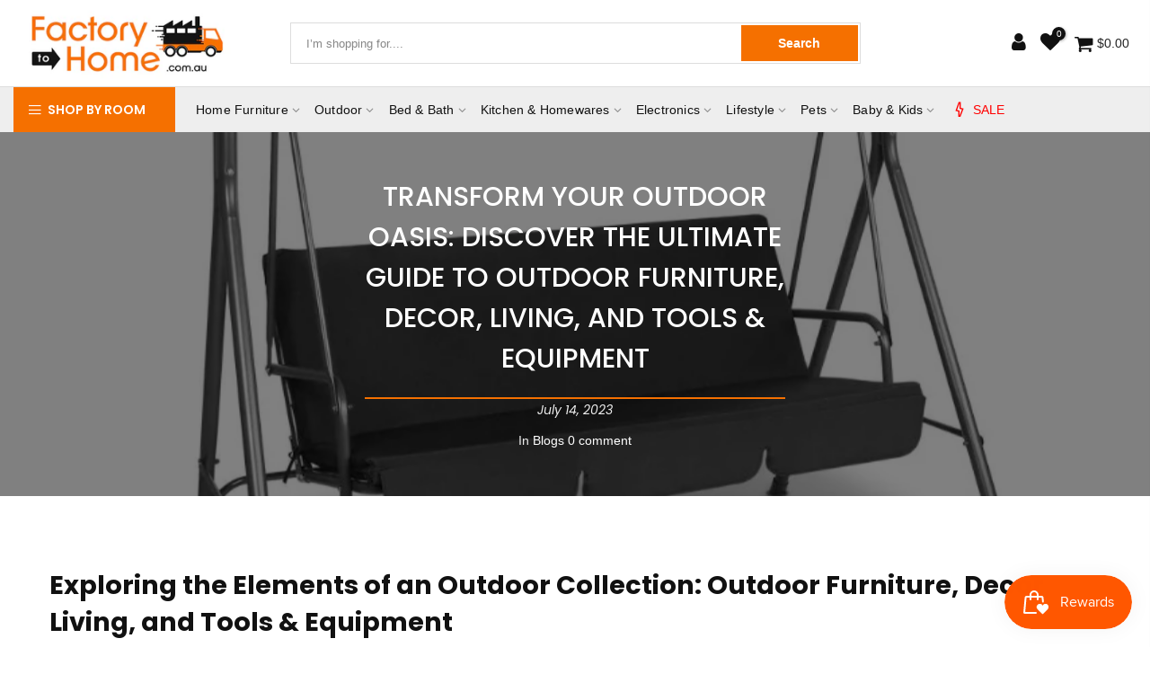

--- FILE ---
content_type: text/html; charset=utf-8
request_url: https://www.factorytohome.com.au/blogs/news/transform-your-outdoor-oasis-discover-the-ultimate-guide-to-outdoor-furniture-decor-living-and-tools-equipment
body_size: 53986
content:
<!doctype html>
<html class="no-js" lang="en">
<head><script type="lazyload2">var head = document.head;var script = document.createElement('script');script.type = 'text/javascript';script.src = "https://179626.tracking.hyros.com/v1/lst/universal-script?ph=58b56dd616bfade64c477979864bf3fe2f0500aa2ae60edfc9d56b45fe55ec58&tag=!tracking";head.appendChild(script);</script>





  
<!-- <script>
  pintrk('track', 'pagevisit');
</script>
 -->
<meta name="p:domain_verify" content="f7c3039ee29c3330a32251833cd96fcd"/>

<!-- Global site tag (gtag.js) - Google Analytics -->
<script type="lazyload2" data-src="https://www.googletagmanager.com/gtag/js?id=UA-150112724-1"></script>
<script type="lazyload2">
  window.dataLayer = window.dataLayer || [];
  function gtag(){dataLayer.push(arguments);}
  gtag('js', new Date());

  gtag('config', 'UA-150112724-1');
</script>

<!-- Google Tag Manager -->
<script  type="lazyload2" >(function(w,d,s,l,i){w[l]=w[l]||[];w[l].push({'gtm.start':
new Date().getTime(),event:'gtm.js'});var f=d.getElementsByTagName(s)[0],
j=d.createElement(s),dl=l!='dataLayer'?'&l='+l:'';j.async=true;j.src=
'https://www.googletagmanager.com/gtm.js?id='+i+dl;f.parentNode.insertBefore(j,f);
})(window,document,'script','dataLayer','GTM-5BXRCLP');</script>
<!-- End Google Tag Manager -->
  
  <meta charset="utf-8">
  <meta name="viewport" content="width=device-width, initial-scale=1, shrink-to-fit=no, user-scalable=no">
  <meta name="theme-color" content="#f57000">
  <meta name="format-detection" content="telephone=no">
  <link rel="canonical" href="https://www.factorytohome.com.au/blogs/news/transform-your-outdoor-oasis-discover-the-ultimate-guide-to-outdoor-furniture-decor-living-and-tools-equipment">
  <link rel="preconnect" href="https://www.factorytohome.com.au/" crossorigin>
  <link rel="preconnect" href="//fonts.shopifycdn.com/" crossorigin>
  <link rel="preconnect" href="//cdn.shopify.com/" crossorigin>
  <link rel="preconnect" href="//v.shopify.com/" crossorigin>
  <link rel="dns-prefetch" href="//www.factorytohome.com.au" crossorigin>
  <link rel="dns-prefetch" href="//deals-collective.myshopify.com" crossorigin>
  <link rel="dns-prefetch" href="//cdn.shopify.com" crossorigin>
  <link rel="dns-prefetch" href="//v.shopify.com" crossorigin>
  <link rel="dns-prefetch" href="//fonts.shopifycdn.com" crossorigin>
  <link rel="dns-prefetch" href="//fonts.googleapis.com" crossorigin>
  <link rel="dns-prefetch" href="//kit-pro.fontawesome.com" crossorigin>
  <link rel="preload" as="style" href="//www.factorytohome.com.au/cdn/shop/t/30/assets/pre_theme.min.css?v=25118908669660462231687411798">
  <link rel="preload" as="style" href="//www.factorytohome.com.au/cdn/shop/t/30/assets/theme.scss.css?v=87927427748992070881763813178"><title>Transform Your Outdoor Oasis: Discover the Ultimate Guide to Outdoor Furniture, Decor, Living, and Tools &amp; Equipment</title><meta name="description" content="Upgrade your outdoor space with top-notch furniture, decor, and tools. Explore our comprehensive guide for outdoor living essentials. Transform your backyard today!"><link rel="shortcut icon" type="image/png" href="//www.factorytohome.com.au/cdn/shop/files/favicon_32x.png?v=1614291305"><link rel="apple-touch-icon-precomposed" type="image/png" sizes="152x152" href="//www.factorytohome.com.au/cdn/shop/files/favicon-retina_152x.png?v=1614291305"><!-- social-meta-tags.liquid --><meta name="keywords" content="Transform Your Outdoor Oasis: Discover the Ultimate Guide to Outdoor Furniture, Decor, Living, and Tools &amp; Equipment,Blogs,Factory To Home,www.factorytohome.com.au"/><meta name="author" content="Factory To Home"><meta property="og:site_name" content="Factory To Home">
<meta property="og:url" content="https://www.factorytohome.com.au/blogs/news/transform-your-outdoor-oasis-discover-the-ultimate-guide-to-outdoor-furniture-decor-living-and-tools-equipment">
<meta property="og:title" content="Transform Your Outdoor Oasis: Discover the Ultimate Guide to Outdoor Furniture, Decor, Living, and Tools & Equipment">
<meta property="og:type" content="article">
<meta property="og:description" content="Exploring the Elements of an Outdoor Collection: Outdoor Furniture, Decor, Living, and Tools &amp; Equipment
Creating an inviting and functional outdoor space is a wonderful way to enhance your home and enjoy the beauty of nature. In this informative blog, we will delve into the various aspects of an outdoor collection, covering outdoor furniture, decor, outdoor living, and essential tools &amp; equipment. By understanding the options available and the benefits they offer, you can make informed decisions when designing your outdoor oasis. Let's explore the elements that contribute to a well-rounded outdoor collection, including affordable options and the offerings available at Factory to Home.
 
Outdoor Furniture - Comfort and Style
Outdoor furniture forms the foundation of your outdoor collection, providing both comfort and style. Whether you have a spacious patio or a cosy balcony, selecting the right outdoor furniture can transform your outdoor space into a functional and inviting area.
 
Affordable Outdoor Furniture for Every Budget
When it comes to outdoor furniture, affordability is a key consideration for many homeowners. Affordable outdoor furniture allows you to create a stylish and comfortable outdoor area without exceeding your budget. Look for options such as cheap outdoor furniture, outdoor furniture factory outlet deals, and affordable outdoor furniture that offer a balance between quality and price. Factory to Home, a leading provider of outdoor furniture in Australia, offers a wide range of affordable options to suit various budgets and design preferences.
 
Choosing Outdoor Furniture for Your Space
When selecting outdoor furniture, consider the size of your outdoor area, the desired seating capacity, and the overall style you wish to achieve. From outdoor lounge sets to outdoor settings, outdoor dining sets, and swing chairs, there are numerous options available. Consider materials such as weather-resistant wicker, durable metal, or natural wood that can withstand outdoor conditions. Evaluate the comfort level of cushions and seating surfaces to ensure a pleasant lounging experience.
 
Outdoor Decor - Adding Personality and Ambiance
Outdoor decor plays a vital role in creating an inviting and personalized outdoor space. It adds charm, character, and a touch of your unique style to your outdoor collection.
 
Exploring Outdoor Decor Options
Outdoor decor encompasses a wide range of elements, including decorative planters, garden sculptures, outdoor rugs, cushions, lighting fixtures, and more. These pieces allow you to infuse your personality into the outdoor space and create a harmonious and welcoming ambiance. Incorporating outdoor decor elements that reflect your taste and complement your outdoor furniture enhances the overall aesthetics of your outdoor collection.
 
Outdoor Living - Embracing the Outdoors
Outdoor living refers to the activities and experiences that take place in your outdoor space. It's about creating a space where you can relax, entertain, and connect with nature.
 
Designing Outdoor Living Spaces
To maximize your outdoor living experience, consider the functional layout and flow of your outdoor space. Create distinct areas for lounging, dining, and other activities based on your preferences and available space. Incorporate outdoor furniture and decor that support your desired activities, such as outdoor lounges for relaxation or dining sets for entertaining guests. Enhance the comfort and functionality of your outdoor living space by providing shade, utilizing outdoor rugs, and incorporating outdoor heating or cooling options to extend usability throughout the year.
 
Tools &amp; Equipment - Maintaining and Enhancing Your Outdoor Space
To keep your outdoor collection in top condition and make the most of your outdoor living experience, it's essential to have the right tools and equipment on hand.
 
Essential Tools for Outdoor Maintenance
Maintaining your outdoor space requires a set of essential tools and equipment. Gardening tools, watering systems, pruning equipment, and lawn care tools enable you to keep your outdoor area well-maintained. Additionally, outdoor lighting fixtures, barbecue accessories, and outdoor heating or cooling devices enhance the functionality and enjoyment of your outdoor collection.

 
Creating a comprehensive outdoor collection involves carefully selecting outdoor furniture, incorporating appealing decor, designing functional outdoor living spaces, and equipping yourself with the necessary tools and equipment. By understanding the elements that contribute to an outdoor oasis, you can transform your outdoor space into a welcoming and functional area that suits your style, preferences, and budget. Factory to Home offers a wide range of affordable outdoor furniture and decor options, along with essential tools and equipment, to help you create the outdoor collection of your dreams. Explore the possibilities, unleash your creativity, and make the most of your outdoor living experience."><meta property="og:image" content="http://www.factorytohome.com.au/cdn/shop/articles/3_Seater_Canopy_Swing_Chair_-_Black___Factory_to_H_1200x1200.png?v=1689305202"><meta property="og:image:secure_url" content="https://www.factorytohome.com.au/cdn/shop/articles/3_Seater_Canopy_Swing_Chair_-_Black___Factory_to_H_1200x1200.png?v=1689305202"><meta name="twitter:card" content="summary_large_image">
<meta name="twitter:title" content="Transform Your Outdoor Oasis: Discover the Ultimate Guide to Outdoor Furniture, Decor, Living, and Tools & Equipment">
<meta name="twitter:description" content="Exploring the Elements of an Outdoor Collection: Outdoor Furniture, Decor, Living, and Tools &amp; Equipment
Creating an inviting and functional outdoor space is a wonderful way to enhance your home and enjoy the beauty of nature. In this informative blog, we will delve into the various aspects of an outdoor collection, covering outdoor furniture, decor, outdoor living, and essential tools &amp; equipment. By understanding the options available and the benefits they offer, you can make informed decisions when designing your outdoor oasis. Let's explore the elements that contribute to a well-rounded outdoor collection, including affordable options and the offerings available at Factory to Home.
 
Outdoor Furniture - Comfort and Style
Outdoor furniture forms the foundation of your outdoor collection, providing both comfort and style. Whether you have a spacious patio or a cosy balcony, selecting the right outdoor furniture can transform your outdoor space into a functional and inviting area.
 
Affordable Outdoor Furniture for Every Budget
When it comes to outdoor furniture, affordability is a key consideration for many homeowners. Affordable outdoor furniture allows you to create a stylish and comfortable outdoor area without exceeding your budget. Look for options such as cheap outdoor furniture, outdoor furniture factory outlet deals, and affordable outdoor furniture that offer a balance between quality and price. Factory to Home, a leading provider of outdoor furniture in Australia, offers a wide range of affordable options to suit various budgets and design preferences.
 
Choosing Outdoor Furniture for Your Space
When selecting outdoor furniture, consider the size of your outdoor area, the desired seating capacity, and the overall style you wish to achieve. From outdoor lounge sets to outdoor settings, outdoor dining sets, and swing chairs, there are numerous options available. Consider materials such as weather-resistant wicker, durable metal, or natural wood that can withstand outdoor conditions. Evaluate the comfort level of cushions and seating surfaces to ensure a pleasant lounging experience.
 
Outdoor Decor - Adding Personality and Ambiance
Outdoor decor plays a vital role in creating an inviting and personalized outdoor space. It adds charm, character, and a touch of your unique style to your outdoor collection.
 
Exploring Outdoor Decor Options
Outdoor decor encompasses a wide range of elements, including decorative planters, garden sculptures, outdoor rugs, cushions, lighting fixtures, and more. These pieces allow you to infuse your personality into the outdoor space and create a harmonious and welcoming ambiance. Incorporating outdoor decor elements that reflect your taste and complement your outdoor furniture enhances the overall aesthetics of your outdoor collection.
 
Outdoor Living - Embracing the Outdoors
Outdoor living refers to the activities and experiences that take place in your outdoor space. It's about creating a space where you can relax, entertain, and connect with nature.
 
Designing Outdoor Living Spaces
To maximize your outdoor living experience, consider the functional layout and flow of your outdoor space. Create distinct areas for lounging, dining, and other activities based on your preferences and available space. Incorporate outdoor furniture and decor that support your desired activities, such as outdoor lounges for relaxation or dining sets for entertaining guests. Enhance the comfort and functionality of your outdoor living space by providing shade, utilizing outdoor rugs, and incorporating outdoor heating or cooling options to extend usability throughout the year.
 
Tools &amp; Equipment - Maintaining and Enhancing Your Outdoor Space
To keep your outdoor collection in top condition and make the most of your outdoor living experience, it's essential to have the right tools and equipment on hand.
 
Essential Tools for Outdoor Maintenance
Maintaining your outdoor space requires a set of essential tools and equipment. Gardening tools, watering systems, pruning equipment, and lawn care tools enable you to keep your outdoor area well-maintained. Additionally, outdoor lighting fixtures, barbecue accessories, and outdoor heating or cooling devices enhance the functionality and enjoyment of your outdoor collection.

 
Creating a comprehensive outdoor collection involves carefully selecting outdoor furniture, incorporating appealing decor, designing functional outdoor living spaces, and equipping yourself with the necessary tools and equipment. By understanding the elements that contribute to an outdoor oasis, you can transform your outdoor space into a welcoming and functional area that suits your style, preferences, and budget. Factory to Home offers a wide range of affordable outdoor furniture and decor options, along with essential tools and equipment, to help you create the outdoor collection of your dreams. Explore the possibilities, unleash your creativity, and make the most of your outdoor living experience.">
<link href="//www.factorytohome.com.au/cdn/shop/t/30/assets/pre_theme.min.css?v=25118908669660462231687411798" rel="stylesheet" type="text/css" media="all" /><link rel="preload" as="script" href="//www.factorytohome.com.au/cdn/shop/t/30/assets/lazysizes.min.js?v=101066623844689367971687411798">
<link rel="preload" as="script" href="//www.factorytohome.com.au/cdn/shop/t/30/assets/nt_vendor.min.js?v=151519632591055891951687411798">
<link rel="preload" href="//www.factorytohome.com.au/cdn/shop/t/30/assets/style.min.css?v=43553576577733786981687411798" as="style" onload="this.onload=null;this.rel='stylesheet'">
<link href="//www.factorytohome.com.au/cdn/shop/t/30/assets/theme.scss.css?v=87927427748992070881763813178" rel="stylesheet" type="text/css" media="all" />
<link id="sett_clt4" rel="preload" href="//www.factorytohome.com.au/cdn/shop/t/30/assets/sett_cl.css?v=91452595713105690141687411798" as="style" onload="this.onload=null;this.rel='stylesheet'"><link rel="preload" as="style" href="//www.factorytohome.com.au/cdn/shop/t/30/assets/custom.scss.css?v=41806816285238287361687411798"><link href="//www.factorytohome.com.au/cdn/shop/t/30/assets/custom.scss.css?v=41806816285238287361687411798" rel="stylesheet" type="text/css" media="all" /><link rel="preload" href="//www.factorytohome.com.au/cdn/shop/t/30/assets/line-awesome.min.css?v=36930450349382045261687411798" as="style" onload="this.onload=null;this.rel='stylesheet'">
<script id="js_lzt4" src="//www.factorytohome.com.au/cdn/shop/t/30/assets/lazysizes.min.js?v=101066623844689367971687411798" defer="defer"></script>
<script>document.documentElement.className = document.documentElement.className.replace('no-js', 'yes-js');const t_name = "article", t_cartCount = 0,ThemeIdT4 = "true",t_shop_currency = "AUD", t_moneyFormat = "${{amount}}", t_cart_url = "\/cart", pr_re_url = "\/recommendations\/products"; if (performance.navigation.type === 2) {location.reload(true);}</script>
<script src="//www.factorytohome.com.au/cdn/shop/t/30/assets/nt_vendor.min.js?v=151519632591055891951687411798" defer="defer" id="js_ntt4"
  data-theme='//www.factorytohome.com.au/cdn/shop/t/30/assets/nt_theme.min.js?v=92959652055706675661687411798'
  data-stt='//www.factorytohome.com.au/cdn/shop/t/30/assets/nt_settings.js?v=163692445019498534451687411798'
  data-cat='//www.factorytohome.com.au/cdn/shop/t/30/assets/cat.min.js?v=72989101236337469481687411798' 
  data-sw='//www.factorytohome.com.au/cdn/shop/t/30/assets/swatch.min.js?v=128498681075304466431687411798'
  data-prjs='//www.factorytohome.com.au/cdn/shop/t/30/assets/produc.min.js?v=96869784618906595261687411798' 
  data-mail='//www.factorytohome.com.au/cdn/shop/t/30/assets/platform_mail.min.js?v=181466039836283930451687411798'
  data-my='//www.factorytohome.com.au/cdn/shop/t/30/assets/my.js?v=111603181540343972631687411798' data-cusp='//www.factorytohome.com.au/cdn/shop/t/30/assets/my.js?v=111603181540343972631687411798' data-cur='//www.factorytohome.com.au/cdn/shop/t/30/assets/my.js?v=111603181540343972631687411798' data-mdl='//www.factorytohome.com.au/cdn/shop/t/30/assets/module.min.js?v=72712877271928395091687411798'
  data-map='//www.factorytohome.com.au/cdn/shop/t/30/assets/maplace.min.js?v=123640464312137447171687411798'
  data-time='//www.factorytohome.com.au/cdn/shop/t/30/assets/spacetime.min.js?v=161364803253740588311687411798'
  data-ins='//www.factorytohome.com.au/cdn/shop/t/30/assets/nt_instagram.min.js?v=150539233351459981941687411798'
  data-user='//www.factorytohome.com.au/cdn/shop/t/30/assets/interactable.min.js?v=21340397507127705231687411798'
  data-add='//s7.addthis.com/js/300/addthis_widget.js#pubid=ra-56efaa05a768bd19'
  data-klaviyo='//www.klaviyo.com/media/js/public/klaviyo_subscribe.js'
  data-font='iconKalles , fakalles , Pe-icon-7-stroke , Font Awesome 5 Free:n9'
  data-fm=''
  data-spcmn='//www.factorytohome.com.au/cdn/shopifycloud/storefront/assets/themes_support/shopify_common-5f594365.js'
  data-cust='//www.factorytohome.com.au/cdn/shop/t/30/assets/customerclnt.min.js?v=158442283697986287111687411798'
  data-cusjs='none'
  data-desadm='//www.factorytohome.com.au/cdn/shop/t/30/assets/des_adm.min.js?v=109785360417001297231687411798'
  data-otherryv='//www.factorytohome.com.au/cdn/shop/t/30/assets/reviewOther.js?v=104172367980636745621687411798'></script>


 









 
<script>window.performance && window.performance.mark && window.performance.mark('shopify.content_for_header.start');</script><meta name="google-site-verification" content="gCCWpvu6dNxY0gZvyC78fPJFzZLbcNld5vOP4mmRZKo">
<meta name="facebook-domain-verification" content="5oevpk0y346qbsqd665yw65st702fz">
<meta id="shopify-digital-wallet" name="shopify-digital-wallet" content="/5706154030/digital_wallets/dialog">
<meta name="shopify-checkout-api-token" content="7e66da7e9f9b15bdf57ebcb4721adf12">
<meta id="in-context-paypal-metadata" data-shop-id="5706154030" data-venmo-supported="false" data-environment="production" data-locale="en_US" data-paypal-v4="true" data-currency="AUD">
<link rel="alternate" type="application/atom+xml" title="Feed" href="/blogs/news.atom" />
<script async="async" data-src="/checkouts/internal/preloads.js?locale=en-AU"></script>
<link rel="preconnect" href="https://shop.app" crossorigin="anonymous">
<script async="async" data-src="https://shop.app/checkouts/internal/preloads.js?locale=en-AU&shop_id=5706154030" crossorigin="anonymous"></script>
<script id="apple-pay-shop-capabilities" type="application/json">{"shopId":5706154030,"countryCode":"AU","currencyCode":"AUD","merchantCapabilities":["supports3DS"],"merchantId":"gid:\/\/shopify\/Shop\/5706154030","merchantName":"Factory To Home","requiredBillingContactFields":["postalAddress","email","phone"],"requiredShippingContactFields":["postalAddress","email","phone"],"shippingType":"shipping","supportedNetworks":["visa","masterCard","amex","jcb"],"total":{"type":"pending","label":"Factory To Home","amount":"1.00"},"shopifyPaymentsEnabled":true,"supportsSubscriptions":true}</script>
<script id="shopify-features" type="application/json">{"accessToken":"7e66da7e9f9b15bdf57ebcb4721adf12","betas":["rich-media-storefront-analytics"],"domain":"www.factorytohome.com.au","predictiveSearch":true,"shopId":5706154030,"locale":"en"}</script>
<script>var Shopify = Shopify || {};
Shopify.shop = "deals-collective.myshopify.com";
Shopify.locale = "en";
Shopify.currency = {"active":"AUD","rate":"1.0"};
Shopify.country = "AU";
Shopify.theme = {"name":"[Nabidium Live copy] Conv (Speed optimization)","id":136479113443,"schema_name":"Go Away","schema_version":"1.4.3","theme_store_id":null,"role":"main"};
Shopify.theme.handle = "null";
Shopify.theme.style = {"id":null,"handle":null};
Shopify.cdnHost = "www.factorytohome.com.au/cdn";
Shopify.routes = Shopify.routes || {};
Shopify.routes.root = "/";</script>
<script type="module">!function(o){(o.Shopify=o.Shopify||{}).modules=!0}(window);</script>
<script>!function(o){function n(){var o=[];function n(){o.push(Array.prototype.slice.apply(arguments))}return n.q=o,n}var t=o.Shopify=o.Shopify||{};t.loadFeatures=n(),t.autoloadFeatures=n()}(window);</script>
<script>
  window.ShopifyPay = window.ShopifyPay || {};
  window.ShopifyPay.apiHost = "shop.app\/pay";
  window.ShopifyPay.redirectState = null;
</script>
<script id="shop-js-analytics" type="application/json">{"pageType":"article"}</script>
<script defer="defer" async type="module" data-src="//www.factorytohome.com.au/cdn/shopifycloud/shop-js/modules/v2/client.init-shop-cart-sync_BT-GjEfc.en.esm.js"></script>
<script defer="defer" async type="module" data-src="//www.factorytohome.com.au/cdn/shopifycloud/shop-js/modules/v2/chunk.common_D58fp_Oc.esm.js"></script>
<script defer="defer" async type="module" data-src="//www.factorytohome.com.au/cdn/shopifycloud/shop-js/modules/v2/chunk.modal_xMitdFEc.esm.js"></script>
<script type="module">
  await import("//www.factorytohome.com.au/cdn/shopifycloud/shop-js/modules/v2/client.init-shop-cart-sync_BT-GjEfc.en.esm.js");
await import("//www.factorytohome.com.au/cdn/shopifycloud/shop-js/modules/v2/chunk.common_D58fp_Oc.esm.js");
await import("//www.factorytohome.com.au/cdn/shopifycloud/shop-js/modules/v2/chunk.modal_xMitdFEc.esm.js");

  window.Shopify.SignInWithShop?.initShopCartSync?.({"fedCMEnabled":true,"windoidEnabled":true});

</script>
<script>
  window.Shopify = window.Shopify || {};
  if (!window.Shopify.featureAssets) window.Shopify.featureAssets = {};
  window.Shopify.featureAssets['shop-js'] = {"shop-cart-sync":["modules/v2/client.shop-cart-sync_DZOKe7Ll.en.esm.js","modules/v2/chunk.common_D58fp_Oc.esm.js","modules/v2/chunk.modal_xMitdFEc.esm.js"],"init-fed-cm":["modules/v2/client.init-fed-cm_B6oLuCjv.en.esm.js","modules/v2/chunk.common_D58fp_Oc.esm.js","modules/v2/chunk.modal_xMitdFEc.esm.js"],"shop-cash-offers":["modules/v2/client.shop-cash-offers_D2sdYoxE.en.esm.js","modules/v2/chunk.common_D58fp_Oc.esm.js","modules/v2/chunk.modal_xMitdFEc.esm.js"],"shop-login-button":["modules/v2/client.shop-login-button_QeVjl5Y3.en.esm.js","modules/v2/chunk.common_D58fp_Oc.esm.js","modules/v2/chunk.modal_xMitdFEc.esm.js"],"pay-button":["modules/v2/client.pay-button_DXTOsIq6.en.esm.js","modules/v2/chunk.common_D58fp_Oc.esm.js","modules/v2/chunk.modal_xMitdFEc.esm.js"],"shop-button":["modules/v2/client.shop-button_DQZHx9pm.en.esm.js","modules/v2/chunk.common_D58fp_Oc.esm.js","modules/v2/chunk.modal_xMitdFEc.esm.js"],"avatar":["modules/v2/client.avatar_BTnouDA3.en.esm.js"],"init-windoid":["modules/v2/client.init-windoid_CR1B-cfM.en.esm.js","modules/v2/chunk.common_D58fp_Oc.esm.js","modules/v2/chunk.modal_xMitdFEc.esm.js"],"init-shop-for-new-customer-accounts":["modules/v2/client.init-shop-for-new-customer-accounts_C_vY_xzh.en.esm.js","modules/v2/client.shop-login-button_QeVjl5Y3.en.esm.js","modules/v2/chunk.common_D58fp_Oc.esm.js","modules/v2/chunk.modal_xMitdFEc.esm.js"],"init-shop-email-lookup-coordinator":["modules/v2/client.init-shop-email-lookup-coordinator_BI7n9ZSv.en.esm.js","modules/v2/chunk.common_D58fp_Oc.esm.js","modules/v2/chunk.modal_xMitdFEc.esm.js"],"init-shop-cart-sync":["modules/v2/client.init-shop-cart-sync_BT-GjEfc.en.esm.js","modules/v2/chunk.common_D58fp_Oc.esm.js","modules/v2/chunk.modal_xMitdFEc.esm.js"],"shop-toast-manager":["modules/v2/client.shop-toast-manager_DiYdP3xc.en.esm.js","modules/v2/chunk.common_D58fp_Oc.esm.js","modules/v2/chunk.modal_xMitdFEc.esm.js"],"init-customer-accounts":["modules/v2/client.init-customer-accounts_D9ZNqS-Q.en.esm.js","modules/v2/client.shop-login-button_QeVjl5Y3.en.esm.js","modules/v2/chunk.common_D58fp_Oc.esm.js","modules/v2/chunk.modal_xMitdFEc.esm.js"],"init-customer-accounts-sign-up":["modules/v2/client.init-customer-accounts-sign-up_iGw4briv.en.esm.js","modules/v2/client.shop-login-button_QeVjl5Y3.en.esm.js","modules/v2/chunk.common_D58fp_Oc.esm.js","modules/v2/chunk.modal_xMitdFEc.esm.js"],"shop-follow-button":["modules/v2/client.shop-follow-button_CqMgW2wH.en.esm.js","modules/v2/chunk.common_D58fp_Oc.esm.js","modules/v2/chunk.modal_xMitdFEc.esm.js"],"checkout-modal":["modules/v2/client.checkout-modal_xHeaAweL.en.esm.js","modules/v2/chunk.common_D58fp_Oc.esm.js","modules/v2/chunk.modal_xMitdFEc.esm.js"],"shop-login":["modules/v2/client.shop-login_D91U-Q7h.en.esm.js","modules/v2/chunk.common_D58fp_Oc.esm.js","modules/v2/chunk.modal_xMitdFEc.esm.js"],"lead-capture":["modules/v2/client.lead-capture_BJmE1dJe.en.esm.js","modules/v2/chunk.common_D58fp_Oc.esm.js","modules/v2/chunk.modal_xMitdFEc.esm.js"],"payment-terms":["modules/v2/client.payment-terms_Ci9AEqFq.en.esm.js","modules/v2/chunk.common_D58fp_Oc.esm.js","modules/v2/chunk.modal_xMitdFEc.esm.js"]};
</script>
<script>(function() {
  var isLoaded = false;
  function asyncLoad() {
    if (isLoaded) return;
    isLoaded = true;
    var urls = ["https:\/\/cloudsearch-1f874.kxcdn.com\/shopify.js?shop=deals-collective.myshopify.com","https:\/\/api.opmnstr.com\/shopify\/embed\/?shop=deals-collective.myshopify.com","https:\/\/js.smile.io\/v1\/smile-shopify.js?shop=deals-collective.myshopify.com","https:\/\/d18eg7dreypte5.cloudfront.net\/browse-abandonment\/v2\/browse_abandonment.js?shop=deals-collective.myshopify.com"];
    for (var i = 0; i < urls.length; i++) {
      var s = document.createElement('script');
      s.type = 'text/javascript';
      s.async = true;
      s.src = urls[i];
      var x = document.getElementsByTagName('script')[0];
      x.parentNode.insertBefore(s, x);
    }
  };
  document.addEventListener('StartAsyncLoading',function(event){asyncLoad();});if(window.attachEvent) {
    window.attachEvent('onload', function(){});
  } else {
    window.addEventListener('load', function(){}, false);
  }
})();</script>
<script id="__st">var __st={"a":5706154030,"offset":39600,"reqid":"d797c75c-38ae-4a00-b164-cd819cd15786-1769196160","pageurl":"www.factorytohome.com.au\/blogs\/news\/transform-your-outdoor-oasis-discover-the-ultimate-guide-to-outdoor-furniture-decor-living-and-tools-equipment","s":"articles-589226737891","u":"67504faf5adb","p":"article","rtyp":"article","rid":589226737891};</script>
<script>window.ShopifyPaypalV4VisibilityTracking = true;</script>
<script id="captcha-bootstrap">!function(){'use strict';const t='contact',e='account',n='new_comment',o=[[t,t],['blogs',n],['comments',n],[t,'customer']],c=[[e,'customer_login'],[e,'guest_login'],[e,'recover_customer_password'],[e,'create_customer']],r=t=>t.map((([t,e])=>`form[action*='/${t}']:not([data-nocaptcha='true']) input[name='form_type'][value='${e}']`)).join(','),a=t=>()=>t?[...document.querySelectorAll(t)].map((t=>t.form)):[];function s(){const t=[...o],e=r(t);return a(e)}const i='password',u='form_key',d=['recaptcha-v3-token','g-recaptcha-response','h-captcha-response',i],f=()=>{try{return window.sessionStorage}catch{return}},m='__shopify_v',_=t=>t.elements[u];function p(t,e,n=!1){try{const o=window.sessionStorage,c=JSON.parse(o.getItem(e)),{data:r}=function(t){const{data:e,action:n}=t;return t[m]||n?{data:e,action:n}:{data:t,action:n}}(c);for(const[e,n]of Object.entries(r))t.elements[e]&&(t.elements[e].value=n);n&&o.removeItem(e)}catch(o){console.error('form repopulation failed',{error:o})}}const l='form_type',E='cptcha';function T(t){t.dataset[E]=!0}const w=window,h=w.document,L='Shopify',v='ce_forms',y='captcha';let A=!1;((t,e)=>{const n=(g='f06e6c50-85a8-45c8-87d0-21a2b65856fe',I='https://cdn.shopify.com/shopifycloud/storefront-forms-hcaptcha/ce_storefront_forms_captcha_hcaptcha.v1.5.2.iife.js',D={infoText:'Protected by hCaptcha',privacyText:'Privacy',termsText:'Terms'},(t,e,n)=>{const o=w[L][v],c=o.bindForm;if(c)return c(t,g,e,D).then(n);var r;o.q.push([[t,g,e,D],n]),r=I,A||(h.body.append(Object.assign(h.createElement('script'),{id:'captcha-provider',async:!0,src:r})),A=!0)});var g,I,D;w[L]=w[L]||{},w[L][v]=w[L][v]||{},w[L][v].q=[],w[L][y]=w[L][y]||{},w[L][y].protect=function(t,e){n(t,void 0,e),T(t)},Object.freeze(w[L][y]),function(t,e,n,w,h,L){const[v,y,A,g]=function(t,e,n){const i=e?o:[],u=t?c:[],d=[...i,...u],f=r(d),m=r(i),_=r(d.filter((([t,e])=>n.includes(e))));return[a(f),a(m),a(_),s()]}(w,h,L),I=t=>{const e=t.target;return e instanceof HTMLFormElement?e:e&&e.form},D=t=>v().includes(t);t.addEventListener('submit',(t=>{const e=I(t);if(!e)return;const n=D(e)&&!e.dataset.hcaptchaBound&&!e.dataset.recaptchaBound,o=_(e),c=g().includes(e)&&(!o||!o.value);(n||c)&&t.preventDefault(),c&&!n&&(function(t){try{if(!f())return;!function(t){const e=f();if(!e)return;const n=_(t);if(!n)return;const o=n.value;o&&e.removeItem(o)}(t);const e=Array.from(Array(32),(()=>Math.random().toString(36)[2])).join('');!function(t,e){_(t)||t.append(Object.assign(document.createElement('input'),{type:'hidden',name:u})),t.elements[u].value=e}(t,e),function(t,e){const n=f();if(!n)return;const o=[...t.querySelectorAll(`input[type='${i}']`)].map((({name:t})=>t)),c=[...d,...o],r={};for(const[a,s]of new FormData(t).entries())c.includes(a)||(r[a]=s);n.setItem(e,JSON.stringify({[m]:1,action:t.action,data:r}))}(t,e)}catch(e){console.error('failed to persist form',e)}}(e),e.submit())}));const S=(t,e)=>{t&&!t.dataset[E]&&(n(t,e.some((e=>e===t))),T(t))};for(const o of['focusin','change'])t.addEventListener(o,(t=>{const e=I(t);D(e)&&S(e,y())}));const B=e.get('form_key'),M=e.get(l),P=B&&M;t.addEventListener('DOMContentLoaded',(()=>{const t=y();if(P)for(const e of t)e.elements[l].value===M&&p(e,B);[...new Set([...A(),...v().filter((t=>'true'===t.dataset.shopifyCaptcha))])].forEach((e=>S(e,t)))}))}(h,new URLSearchParams(w.location.search),n,t,e,['guest_login'])})(!0,!0)}();</script>
<script integrity="sha256-4kQ18oKyAcykRKYeNunJcIwy7WH5gtpwJnB7kiuLZ1E=" data-source-attribution="shopify.loadfeatures" defer="defer" data-src="//www.factorytohome.com.au/cdn/shopifycloud/storefront/assets/storefront/load_feature-a0a9edcb.js" crossorigin="anonymous"></script>
<script crossorigin="anonymous" defer="defer" data-src="//www.factorytohome.com.au/cdn/shopifycloud/storefront/assets/shopify_pay/storefront-65b4c6d7.js?v=20250812"></script>
<script data-source-attribution="shopify.dynamic_checkout.dynamic.init">var Shopify=Shopify||{};Shopify.PaymentButton=Shopify.PaymentButton||{isStorefrontPortableWallets:!0,init:function(){window.Shopify.PaymentButton.init=function(){};var t=document.createElement("script");t.data-src="https://www.factorytohome.com.au/cdn/shopifycloud/portable-wallets/latest/portable-wallets.en.js",t.type="module",document.head.appendChild(t)}};
</script>
<script data-source-attribution="shopify.dynamic_checkout.buyer_consent">
  function portableWalletsHideBuyerConsent(e){var t=document.getElementById("shopify-buyer-consent"),n=document.getElementById("shopify-subscription-policy-button");t&&n&&(t.classList.add("hidden"),t.setAttribute("aria-hidden","true"),n.removeEventListener("click",e))}function portableWalletsShowBuyerConsent(e){var t=document.getElementById("shopify-buyer-consent"),n=document.getElementById("shopify-subscription-policy-button");t&&n&&(t.classList.remove("hidden"),t.removeAttribute("aria-hidden"),n.addEventListener("click",e))}window.Shopify?.PaymentButton&&(window.Shopify.PaymentButton.hideBuyerConsent=portableWalletsHideBuyerConsent,window.Shopify.PaymentButton.showBuyerConsent=portableWalletsShowBuyerConsent);
</script>
<script data-source-attribution="shopify.dynamic_checkout.cart.bootstrap">document.addEventListener("DOMContentLoaded",(function(){function t(){return document.querySelector("shopify-accelerated-checkout-cart, shopify-accelerated-checkout")}if(t())Shopify.PaymentButton.init();else{new MutationObserver((function(e,n){t()&&(Shopify.PaymentButton.init(),n.disconnect())})).observe(document.body,{childList:!0,subtree:!0})}}));
</script>
<link id="shopify-accelerated-checkout-styles" rel="stylesheet" media="screen" href="https://www.factorytohome.com.au/cdn/shopifycloud/portable-wallets/latest/accelerated-checkout-backwards-compat.css" crossorigin="anonymous">
<style id="shopify-accelerated-checkout-cart">
        #shopify-buyer-consent {
  margin-top: 1em;
  display: inline-block;
  width: 100%;
}

#shopify-buyer-consent.hidden {
  display: none;
}

#shopify-subscription-policy-button {
  background: none;
  border: none;
  padding: 0;
  text-decoration: underline;
  font-size: inherit;
  cursor: pointer;
}

#shopify-subscription-policy-button::before {
  box-shadow: none;
}

      </style>

<script>window.performance && window.performance.mark && window.performance.mark('shopify.content_for_header.end');</script>



  

<script type='lazyload2'>
window.__lo_site_id = 191151;

	(function() {
		var wa = document.createElement('script'); wa.type = 'text/javascript'; wa.async = true;
		wa.src = 'https://d10lpsik1i8c69.cloudfront.net/w.js';
		var s = document.getElementsByTagName('script')[0]; s.parentNode.insertBefore(wa, s);
	  })();
	</script>
  <link rel="stylesheet" data-href="https://cdnjs.cloudflare.com/ajax/libs/font-awesome/4.7.0/css/font-awesome.min.css" type="text/css">
  
<!-- Start of Judge.me Core -->
<link rel="dns-prefetch" href="https://cdn.judge.me/">
<script data-cfasync='false' class='jdgm-settings-script'>window.jdgmSettings={"pagination":5,"disable_web_reviews":true,"badge_no_review_text":"No reviews","badge_n_reviews_text":"{{ n }} review/reviews","badge_star_color":"#ffc000","hide_badge_preview_if_no_reviews":true,"badge_hide_text":true,"enforce_center_preview_badge":false,"widget_title":"Customer Reviews","widget_open_form_text":"Write a review","widget_close_form_text":"Cancel review","widget_refresh_page_text":"Refresh page","widget_summary_text":"Based on {{ number_of_reviews }} review/reviews","widget_no_review_text":"Be the first to write a review","widget_name_field_text":"Display name","widget_verified_name_field_text":"Verified Name (public)","widget_name_placeholder_text":"Display name","widget_required_field_error_text":"This field is required.","widget_email_field_text":"Email address","widget_verified_email_field_text":"Verified Email (private, can not be edited)","widget_email_placeholder_text":"Your email address","widget_email_field_error_text":"Please enter a valid email address.","widget_rating_field_text":"Rating","widget_review_title_field_text":"Review Title","widget_review_title_placeholder_text":"Give your review a title","widget_review_body_field_text":"Review content","widget_review_body_placeholder_text":"Start writing here...","widget_pictures_field_text":"Picture/Video (optional)","widget_submit_review_text":"Submit Review","widget_submit_verified_review_text":"Submit Verified Review","widget_submit_success_msg_with_auto_publish":"Thank you! Please refresh the page in a few moments to see your review. You can remove or edit your review by logging into \u003ca href='https://judge.me/login' target='_blank' rel='nofollow noopener'\u003eJudge.me\u003c/a\u003e","widget_submit_success_msg_no_auto_publish":"Thank you! Your review will be published as soon as it is approved by the shop admin. You can remove or edit your review by logging into \u003ca href='https://judge.me/login' target='_blank' rel='nofollow noopener'\u003eJudge.me\u003c/a\u003e","widget_show_default_reviews_out_of_total_text":"Showing {{ n_reviews_shown }} out of {{ n_reviews }} reviews.","widget_show_all_link_text":"Show all","widget_show_less_link_text":"Show less","widget_author_said_text":"{{ reviewer_name }} said:","widget_days_text":"{{ n }} days ago","widget_weeks_text":"{{ n }} week/weeks ago","widget_months_text":"{{ n }} month/months ago","widget_years_text":"{{ n }} year/years ago","widget_yesterday_text":"Yesterday","widget_today_text":"Today","widget_replied_text":"\u003e\u003e {{ shop_name }} replied:","widget_read_more_text":"Read more","widget_reviewer_name_as_initial":"","widget_rating_filter_color":"","widget_rating_filter_see_all_text":"See all reviews","widget_sorting_most_recent_text":"Most Recent","widget_sorting_highest_rating_text":"Highest Rating","widget_sorting_lowest_rating_text":"Lowest Rating","widget_sorting_with_pictures_text":"Only Pictures","widget_sorting_most_helpful_text":"Most Helpful","widget_open_question_form_text":"Ask a question","widget_reviews_subtab_text":"Reviews","widget_questions_subtab_text":"Questions","widget_question_label_text":"Question","widget_answer_label_text":"Answer","widget_question_placeholder_text":"Write your question here","widget_submit_question_text":"Submit Question","widget_question_submit_success_text":"Thank you for your question! We will notify you once it gets answered.","widget_star_color":"#77b942","verified_badge_text":"Verified","verified_badge_bg_color":"","verified_badge_text_color":"","verified_badge_placement":"left-of-reviewer-name","widget_review_max_height":"","widget_hide_border":false,"widget_social_share":false,"widget_thumb":false,"widget_review_location_show":false,"widget_location_format":"country_iso_code","all_reviews_include_out_of_store_products":true,"all_reviews_out_of_store_text":"(out of store)","all_reviews_pagination":100,"all_reviews_product_name_prefix_text":"about","enable_review_pictures":false,"enable_question_anwser":false,"widget_theme":"align","review_date_format":"dd/mm/yyyy","default_sort_method":"most-recent","widget_product_reviews_subtab_text":"Product Reviews","widget_shop_reviews_subtab_text":"Shop Reviews","widget_other_products_reviews_text":"Reviews for other products","widget_store_reviews_subtab_text":"Store reviews","widget_no_store_reviews_text":"This store hasn't received any reviews yet","widget_web_restriction_product_reviews_text":"This product hasn't received any reviews yet","widget_no_items_text":"No items found","widget_show_more_text":"Show more","widget_write_a_store_review_text":"Write a Store Review","widget_other_languages_heading":"Reviews in Other Languages","widget_translate_review_text":"Translate review to {{ language }}","widget_translating_review_text":"Translating...","widget_show_original_translation_text":"Show original ({{ language }})","widget_translate_review_failed_text":"Review couldn't be translated.","widget_translate_review_retry_text":"Retry","widget_translate_review_try_again_later_text":"Try again later","show_product_url_for_grouped_product":false,"widget_sorting_pictures_first_text":"Pictures First","show_pictures_on_all_rev_page_mobile":false,"show_pictures_on_all_rev_page_desktop":false,"floating_tab_hide_mobile_install_preference":false,"floating_tab_button_name":"★ Reviews","floating_tab_title":"Let customers speak for us","floating_tab_button_color":"","floating_tab_button_background_color":"","floating_tab_url":"","floating_tab_url_enabled":false,"floating_tab_tab_style":"text","all_reviews_text_badge_text":"Customers rate us {{ shop.metafields.judgeme.all_reviews_rating | round: 1 }}/5 based on {{ shop.metafields.judgeme.all_reviews_count }} reviews.","all_reviews_text_badge_text_branded_style":"{{ shop.metafields.judgeme.all_reviews_rating | round: 1 }} out of 5 stars based on {{ shop.metafields.judgeme.all_reviews_count }} reviews","is_all_reviews_text_badge_a_link":false,"show_stars_for_all_reviews_text_badge":false,"all_reviews_text_badge_url":"","all_reviews_text_style":"text","all_reviews_text_color_style":"judgeme_brand_color","all_reviews_text_color":"#108474","all_reviews_text_show_jm_brand":true,"featured_carousel_show_header":true,"featured_carousel_title":"What our Customers say","testimonials_carousel_title":"Customers are saying","videos_carousel_title":"Real customer stories","cards_carousel_title":"Customers are saying","featured_carousel_count_text":"from our customer reviews","featured_carousel_add_link_to_all_reviews_page":false,"featured_carousel_url":"","featured_carousel_show_images":true,"featured_carousel_autoslide_interval":15,"featured_carousel_arrows_on_the_sides":true,"featured_carousel_height":250,"featured_carousel_width":80,"featured_carousel_image_size":0,"featured_carousel_image_height":250,"featured_carousel_arrow_color":"#ffffff","verified_count_badge_style":"vintage","verified_count_badge_orientation":"horizontal","verified_count_badge_color_style":"judgeme_brand_color","verified_count_badge_color":"#108474","is_verified_count_badge_a_link":false,"verified_count_badge_url":"","verified_count_badge_show_jm_brand":true,"widget_rating_preset_default":5,"widget_first_sub_tab":"shop-reviews","widget_show_histogram":true,"widget_histogram_use_custom_color":false,"widget_pagination_use_custom_color":false,"widget_star_use_custom_color":true,"widget_verified_badge_use_custom_color":false,"widget_write_review_use_custom_color":false,"picture_reminder_submit_button":"Upload Pictures","enable_review_videos":false,"mute_video_by_default":false,"widget_sorting_videos_first_text":"Videos First","widget_review_pending_text":"Pending","featured_carousel_items_for_large_screen":3,"social_share_options_order":"Facebook,Twitter","remove_microdata_snippet":false,"disable_json_ld":false,"enable_json_ld_products":false,"preview_badge_show_question_text":false,"preview_badge_no_question_text":"No questions","preview_badge_n_question_text":"{{ number_of_questions }} question/questions","qa_badge_show_icon":false,"qa_badge_position":"same-row","remove_judgeme_branding":true,"widget_add_search_bar":false,"widget_search_bar_placeholder":"Search","widget_sorting_verified_only_text":"Verified only","featured_carousel_theme":"compact","featured_carousel_show_rating":true,"featured_carousel_show_title":true,"featured_carousel_show_body":true,"featured_carousel_show_date":false,"featured_carousel_show_reviewer":true,"featured_carousel_show_product":false,"featured_carousel_header_background_color":"#108474","featured_carousel_header_text_color":"#ffffff","featured_carousel_name_product_separator":"reviewed","featured_carousel_full_star_background":"#108474","featured_carousel_empty_star_background":"#dadada","featured_carousel_vertical_theme_background":"#f9fafb","featured_carousel_verified_badge_enable":false,"featured_carousel_verified_badge_color":"#108474","featured_carousel_border_style":"round","featured_carousel_review_line_length_limit":3,"featured_carousel_more_reviews_button_text":"Read more reviews","featured_carousel_view_product_button_text":"View product","all_reviews_page_load_reviews_on":"button_click","all_reviews_page_load_more_text":"Load More Reviews","disable_fb_tab_reviews":false,"enable_ajax_cdn_cache":false,"widget_public_name_text":"displayed publicly like","default_reviewer_name":"John Smith","default_reviewer_name_has_non_latin":true,"widget_reviewer_anonymous":"Anonymous","medals_widget_title":"Judge.me Review Medals","medals_widget_background_color":"#f9fafb","medals_widget_position":"footer_all_pages","medals_widget_border_color":"#f9fafb","medals_widget_verified_text_position":"left","medals_widget_use_monochromatic_version":false,"medals_widget_elements_color":"#108474","show_reviewer_avatar":true,"widget_invalid_yt_video_url_error_text":"Not a YouTube video URL","widget_max_length_field_error_text":"Please enter no more than {0} characters.","widget_show_country_flag":false,"widget_show_collected_via_shop_app":true,"widget_verified_by_shop_badge_style":"light","widget_verified_by_shop_text":"Verified by Shop","widget_show_photo_gallery":false,"widget_load_with_code_splitting":true,"widget_ugc_install_preference":false,"widget_ugc_title":"Made by us, Shared by you","widget_ugc_subtitle":"Tag us to see your picture featured in our page","widget_ugc_arrows_color":"#ffffff","widget_ugc_primary_button_text":"Buy Now","widget_ugc_primary_button_background_color":"#108474","widget_ugc_primary_button_text_color":"#ffffff","widget_ugc_primary_button_border_width":"0","widget_ugc_primary_button_border_style":"none","widget_ugc_primary_button_border_color":"#108474","widget_ugc_primary_button_border_radius":"25","widget_ugc_secondary_button_text":"Load More","widget_ugc_secondary_button_background_color":"#ffffff","widget_ugc_secondary_button_text_color":"#108474","widget_ugc_secondary_button_border_width":"2","widget_ugc_secondary_button_border_style":"solid","widget_ugc_secondary_button_border_color":"#108474","widget_ugc_secondary_button_border_radius":"25","widget_ugc_reviews_button_text":"View Reviews","widget_ugc_reviews_button_background_color":"#ffffff","widget_ugc_reviews_button_text_color":"#108474","widget_ugc_reviews_button_border_width":"2","widget_ugc_reviews_button_border_style":"solid","widget_ugc_reviews_button_border_color":"#108474","widget_ugc_reviews_button_border_radius":"25","widget_ugc_reviews_button_link_to":"judgeme-reviews-page","widget_ugc_show_post_date":true,"widget_ugc_max_width":"800","widget_rating_metafield_value_type":true,"widget_primary_color":"#108474","widget_enable_secondary_color":false,"widget_secondary_color":"#edf5f5","widget_summary_average_rating_text":"{{ average_rating }} out of 5","widget_media_grid_title":"Customer photos \u0026 videos","widget_media_grid_see_more_text":"See more","widget_round_style":false,"widget_show_product_medals":true,"widget_verified_by_judgeme_text":"Verified by Judge.me","widget_show_store_medals":true,"widget_verified_by_judgeme_text_in_store_medals":"Verified by Judge.me","widget_media_field_exceed_quantity_message":"Sorry, we can only accept {{ max_media }} for one review.","widget_media_field_exceed_limit_message":"{{ file_name }} is too large, please select a {{ media_type }} less than {{ size_limit }}MB.","widget_review_submitted_text":"Review Submitted!","widget_question_submitted_text":"Question Submitted!","widget_close_form_text_question":"Cancel","widget_write_your_answer_here_text":"Write your answer here","widget_enabled_branded_link":true,"widget_show_collected_by_judgeme":false,"widget_reviewer_name_color":"","widget_write_review_text_color":"","widget_write_review_bg_color":"","widget_collected_by_judgeme_text":"collected by Judge.me","widget_pagination_type":"standard","widget_load_more_text":"Load More","widget_load_more_color":"#108474","widget_full_review_text":"Full Review","widget_read_more_reviews_text":"Read More Reviews","widget_read_questions_text":"Read Questions","widget_questions_and_answers_text":"Questions \u0026 Answers","widget_verified_by_text":"Verified by","widget_verified_text":"Verified","widget_number_of_reviews_text":"{{ number_of_reviews }} reviews","widget_back_button_text":"Back","widget_next_button_text":"Next","widget_custom_forms_filter_button":"Filters","custom_forms_style":"vertical","widget_show_review_information":false,"how_reviews_are_collected":"How reviews are collected?","widget_show_review_keywords":false,"widget_gdpr_statement":"How we use your data: We'll only contact you about the review you left, and only if necessary. By submitting your review, you agree to Judge.me's \u003ca href='https://judge.me/terms' target='_blank' rel='nofollow noopener'\u003eterms\u003c/a\u003e, \u003ca href='https://judge.me/privacy' target='_blank' rel='nofollow noopener'\u003eprivacy\u003c/a\u003e and \u003ca href='https://judge.me/content-policy' target='_blank' rel='nofollow noopener'\u003econtent\u003c/a\u003e policies.","widget_multilingual_sorting_enabled":false,"widget_translate_review_content_enabled":false,"widget_translate_review_content_method":"manual","popup_widget_review_selection":"automatically_with_pictures","popup_widget_round_border_style":true,"popup_widget_show_title":true,"popup_widget_show_body":true,"popup_widget_show_reviewer":false,"popup_widget_show_product":true,"popup_widget_show_pictures":true,"popup_widget_use_review_picture":true,"popup_widget_show_on_home_page":true,"popup_widget_show_on_product_page":true,"popup_widget_show_on_collection_page":true,"popup_widget_show_on_cart_page":true,"popup_widget_position":"bottom_left","popup_widget_first_review_delay":5,"popup_widget_duration":5,"popup_widget_interval":5,"popup_widget_review_count":5,"popup_widget_hide_on_mobile":true,"review_snippet_widget_round_border_style":true,"review_snippet_widget_card_color":"#FFFFFF","review_snippet_widget_slider_arrows_background_color":"#FFFFFF","review_snippet_widget_slider_arrows_color":"#000000","review_snippet_widget_star_color":"#108474","show_product_variant":false,"all_reviews_product_variant_label_text":"Variant: ","widget_show_verified_branding":false,"widget_ai_summary_title":"Customers say","widget_ai_summary_disclaimer":"AI-powered review summary based on recent customer reviews","widget_show_ai_summary":false,"widget_show_ai_summary_bg":false,"widget_show_review_title_input":true,"redirect_reviewers_invited_via_email":"review_widget","request_store_review_after_product_review":false,"request_review_other_products_in_order":false,"review_form_color_scheme":"default","review_form_corner_style":"square","review_form_star_color":{},"review_form_text_color":"#333333","review_form_background_color":"#ffffff","review_form_field_background_color":"#fafafa","review_form_button_color":{},"review_form_button_text_color":"#ffffff","review_form_modal_overlay_color":"#000000","review_content_screen_title_text":"How would you rate this product?","review_content_introduction_text":"We would love it if you would share a bit about your experience.","store_review_form_title_text":"How would you rate this store?","store_review_form_introduction_text":"We would love it if you would share a bit about your experience.","show_review_guidance_text":true,"one_star_review_guidance_text":"Poor","five_star_review_guidance_text":"Great","customer_information_screen_title_text":"About you","customer_information_introduction_text":"Please tell us more about you.","custom_questions_screen_title_text":"Your experience in more detail","custom_questions_introduction_text":"Here are a few questions to help us understand more about your experience.","review_submitted_screen_title_text":"Thanks for your review!","review_submitted_screen_thank_you_text":"We are processing it and it will appear on the store soon.","review_submitted_screen_email_verification_text":"Please confirm your email by clicking the link we just sent you. This helps us keep reviews authentic.","review_submitted_request_store_review_text":"Would you like to share your experience of shopping with us?","review_submitted_review_other_products_text":"Would you like to review these products?","store_review_screen_title_text":"Would you like to share your experience of shopping with us?","store_review_introduction_text":"We value your feedback and use it to improve. Please share any thoughts or suggestions you have.","reviewer_media_screen_title_picture_text":"Share a picture","reviewer_media_introduction_picture_text":"Upload a photo to support your review.","reviewer_media_screen_title_video_text":"Share a video","reviewer_media_introduction_video_text":"Upload a video to support your review.","reviewer_media_screen_title_picture_or_video_text":"Share a picture or video","reviewer_media_introduction_picture_or_video_text":"Upload a photo or video to support your review.","reviewer_media_youtube_url_text":"Paste your Youtube URL here","advanced_settings_next_step_button_text":"Next","advanced_settings_close_review_button_text":"Close","modal_write_review_flow":false,"write_review_flow_required_text":"Required","write_review_flow_privacy_message_text":"We respect your privacy.","write_review_flow_anonymous_text":"Post review as anonymous","write_review_flow_visibility_text":"This won't be visible to other customers.","write_review_flow_multiple_selection_help_text":"Select as many as you like","write_review_flow_single_selection_help_text":"Select one option","write_review_flow_required_field_error_text":"This field is required","write_review_flow_invalid_email_error_text":"Please enter a valid email address","write_review_flow_max_length_error_text":"Max. {{ max_length }} characters.","write_review_flow_media_upload_text":"\u003cb\u003eClick to upload\u003c/b\u003e or drag and drop","write_review_flow_gdpr_statement":"We'll only contact you about your review if necessary. By submitting your review, you agree to our \u003ca href='https://judge.me/terms' target='_blank' rel='nofollow noopener'\u003eterms and conditions\u003c/a\u003e and \u003ca href='https://judge.me/privacy' target='_blank' rel='nofollow noopener'\u003eprivacy policy\u003c/a\u003e.","rating_only_reviews_enabled":false,"show_negative_reviews_help_screen":false,"new_review_flow_help_screen_rating_threshold":3,"negative_review_resolution_screen_title_text":"Tell us more","negative_review_resolution_text":"Your experience matters to us. If there were issues with your purchase, we're here to help. Feel free to reach out to us, we'd love the opportunity to make things right.","negative_review_resolution_button_text":"Contact us","negative_review_resolution_proceed_with_review_text":"Leave a review","negative_review_resolution_subject":"Issue with purchase from {{ shop_name }}.{{ order_name }}","preview_badge_collection_page_install_status":false,"widget_review_custom_css":"","preview_badge_custom_css":"","preview_badge_stars_count":"5-stars","featured_carousel_custom_css":"","floating_tab_custom_css":"","all_reviews_widget_custom_css":"","medals_widget_custom_css":"","verified_badge_custom_css":"","all_reviews_text_custom_css":"","transparency_badges_collected_via_store_invite":false,"transparency_badges_from_another_provider":false,"transparency_badges_collected_from_store_visitor":false,"transparency_badges_collected_by_verified_review_provider":false,"transparency_badges_earned_reward":false,"transparency_badges_collected_via_store_invite_text":"Review collected via store invitation","transparency_badges_from_another_provider_text":"Review collected from another provider","transparency_badges_collected_from_store_visitor_text":"Review collected from a store visitor","transparency_badges_written_in_google_text":"Review written in Google","transparency_badges_written_in_etsy_text":"Review written in Etsy","transparency_badges_written_in_shop_app_text":"Review written in Shop App","transparency_badges_earned_reward_text":"Review earned a reward for future purchase","product_review_widget_per_page":10,"widget_store_review_label_text":"Review about the store","checkout_comment_extension_title_on_product_page":"Customer Comments","checkout_comment_extension_num_latest_comment_show":5,"checkout_comment_extension_format":"name_and_timestamp","checkout_comment_customer_name":"last_initial","checkout_comment_comment_notification":true,"preview_badge_collection_page_install_preference":false,"preview_badge_home_page_install_preference":false,"preview_badge_product_page_install_preference":false,"review_widget_install_preference":"","review_carousel_install_preference":true,"floating_reviews_tab_install_preference":"none","verified_reviews_count_badge_install_preference":false,"all_reviews_text_install_preference":false,"review_widget_best_location":false,"judgeme_medals_install_preference":false,"review_widget_revamp_enabled":false,"review_widget_qna_enabled":false,"review_widget_header_theme":"minimal","review_widget_widget_title_enabled":true,"review_widget_header_text_size":"medium","review_widget_header_text_weight":"regular","review_widget_average_rating_style":"compact","review_widget_bar_chart_enabled":true,"review_widget_bar_chart_type":"numbers","review_widget_bar_chart_style":"standard","review_widget_expanded_media_gallery_enabled":false,"review_widget_reviews_section_theme":"standard","review_widget_image_style":"thumbnails","review_widget_review_image_ratio":"square","review_widget_stars_size":"medium","review_widget_verified_badge":"standard_text","review_widget_review_title_text_size":"medium","review_widget_review_text_size":"medium","review_widget_review_text_length":"medium","review_widget_number_of_columns_desktop":3,"review_widget_carousel_transition_speed":5,"review_widget_custom_questions_answers_display":"always","review_widget_button_text_color":"#FFFFFF","review_widget_text_color":"#000000","review_widget_lighter_text_color":"#7B7B7B","review_widget_corner_styling":"soft","review_widget_review_word_singular":"review","review_widget_review_word_plural":"reviews","review_widget_voting_label":"Helpful?","review_widget_shop_reply_label":"Reply from {{ shop_name }}:","review_widget_filters_title":"Filters","qna_widget_question_word_singular":"Question","qna_widget_question_word_plural":"Questions","qna_widget_answer_reply_label":"Answer from {{ answerer_name }}:","qna_content_screen_title_text":"Ask a question about this product","qna_widget_question_required_field_error_text":"Please enter your question.","qna_widget_flow_gdpr_statement":"We'll only contact you about your question if necessary. By submitting your question, you agree to our \u003ca href='https://judge.me/terms' target='_blank' rel='nofollow noopener'\u003eterms and conditions\u003c/a\u003e and \u003ca href='https://judge.me/privacy' target='_blank' rel='nofollow noopener'\u003eprivacy policy\u003c/a\u003e.","qna_widget_question_submitted_text":"Thanks for your question!","qna_widget_close_form_text_question":"Close","qna_widget_question_submit_success_text":"We’ll notify you by email when your question is answered.","all_reviews_widget_v2025_enabled":false,"all_reviews_widget_v2025_header_theme":"default","all_reviews_widget_v2025_widget_title_enabled":true,"all_reviews_widget_v2025_header_text_size":"medium","all_reviews_widget_v2025_header_text_weight":"regular","all_reviews_widget_v2025_average_rating_style":"compact","all_reviews_widget_v2025_bar_chart_enabled":true,"all_reviews_widget_v2025_bar_chart_type":"numbers","all_reviews_widget_v2025_bar_chart_style":"standard","all_reviews_widget_v2025_expanded_media_gallery_enabled":false,"all_reviews_widget_v2025_show_store_medals":true,"all_reviews_widget_v2025_show_photo_gallery":true,"all_reviews_widget_v2025_show_review_keywords":false,"all_reviews_widget_v2025_show_ai_summary":false,"all_reviews_widget_v2025_show_ai_summary_bg":false,"all_reviews_widget_v2025_add_search_bar":false,"all_reviews_widget_v2025_default_sort_method":"most-recent","all_reviews_widget_v2025_reviews_per_page":10,"all_reviews_widget_v2025_reviews_section_theme":"default","all_reviews_widget_v2025_image_style":"thumbnails","all_reviews_widget_v2025_review_image_ratio":"square","all_reviews_widget_v2025_stars_size":"medium","all_reviews_widget_v2025_verified_badge":"bold_badge","all_reviews_widget_v2025_review_title_text_size":"medium","all_reviews_widget_v2025_review_text_size":"medium","all_reviews_widget_v2025_review_text_length":"medium","all_reviews_widget_v2025_number_of_columns_desktop":3,"all_reviews_widget_v2025_carousel_transition_speed":5,"all_reviews_widget_v2025_custom_questions_answers_display":"always","all_reviews_widget_v2025_show_product_variant":false,"all_reviews_widget_v2025_show_reviewer_avatar":true,"all_reviews_widget_v2025_reviewer_name_as_initial":"","all_reviews_widget_v2025_review_location_show":false,"all_reviews_widget_v2025_location_format":"","all_reviews_widget_v2025_show_country_flag":false,"all_reviews_widget_v2025_verified_by_shop_badge_style":"light","all_reviews_widget_v2025_social_share":false,"all_reviews_widget_v2025_social_share_options_order":"Facebook,Twitter,LinkedIn,Pinterest","all_reviews_widget_v2025_pagination_type":"standard","all_reviews_widget_v2025_button_text_color":"#FFFFFF","all_reviews_widget_v2025_text_color":"#000000","all_reviews_widget_v2025_lighter_text_color":"#7B7B7B","all_reviews_widget_v2025_corner_styling":"soft","all_reviews_widget_v2025_title":"Customer reviews","all_reviews_widget_v2025_ai_summary_title":"Customers say about this store","all_reviews_widget_v2025_no_review_text":"Be the first to write a review","platform":"shopify","branding_url":"https://app.judge.me/reviews/stores/factorytohome.com.au","branding_text":"Powered by Judge.me","locale":"en","reply_name":"Factory To Home","widget_version":"2.1","footer":true,"autopublish":true,"review_dates":false,"enable_custom_form":false,"shop_use_review_site":true,"shop_locale":"en","enable_multi_locales_translations":false,"show_review_title_input":true,"review_verification_email_status":"always","can_be_branded":true,"reply_name_text":"Factory To Home"};</script> <style class='jdgm-settings-style'>.jdgm-xx{left:0}:not(.jdgm-prev-badge__stars)>.jdgm-star{color:#77b942}.jdgm-histogram .jdgm-star.jdgm-star{color:#77b942}.jdgm-preview-badge .jdgm-star.jdgm-star{color:#ffc000}.jdgm-widget .jdgm-write-rev-link{display:none}.jdgm-widget .jdgm-rev-widg[data-number-of-reviews='0']{display:none}.jdgm-prev-badge[data-average-rating='0.00']{display:none !important}.jdgm-prev-badge__text{display:none !important}.jdgm-rev .jdgm-rev__timestamp,.jdgm-quest .jdgm-rev__timestamp,.jdgm-carousel-item__timestamp{display:none !important}.jdgm-author-all-initials{display:none !important}.jdgm-author-last-initial{display:none !important}.jdgm-rev-widg__title{visibility:hidden}.jdgm-rev-widg__summary-text{visibility:hidden}.jdgm-prev-badge__text{visibility:hidden}.jdgm-rev__replier:before{content:'Factory To Home'}.jdgm-rev__prod-link-prefix:before{content:'about'}.jdgm-rev__variant-label:before{content:'Variant: '}.jdgm-rev__out-of-store-text:before{content:'(out of store)'}@media only screen and (min-width: 768px){.jdgm-rev__pics .jdgm-rev_all-rev-page-picture-separator,.jdgm-rev__pics .jdgm-rev__product-picture{display:none}}@media only screen and (max-width: 768px){.jdgm-rev__pics .jdgm-rev_all-rev-page-picture-separator,.jdgm-rev__pics .jdgm-rev__product-picture{display:none}}.jdgm-preview-badge[data-template="product"]{display:none !important}.jdgm-preview-badge[data-template="collection"]{display:none !important}.jdgm-preview-badge[data-template="index"]{display:none !important}.jdgm-review-widget[data-from-snippet="true"]{display:none !important}.jdgm-verified-count-badget[data-from-snippet="true"]{display:none !important}.jdgm-all-reviews-text[data-from-snippet="true"]{display:none !important}.jdgm-medals-section[data-from-snippet="true"]{display:none !important}.jdgm-ugc-media-wrapper[data-from-snippet="true"]{display:none !important}.jdgm-rev__transparency-badge[data-badge-type="review_collected_via_store_invitation"]{display:none !important}.jdgm-rev__transparency-badge[data-badge-type="review_collected_from_another_provider"]{display:none !important}.jdgm-rev__transparency-badge[data-badge-type="review_collected_from_store_visitor"]{display:none !important}.jdgm-rev__transparency-badge[data-badge-type="review_written_in_etsy"]{display:none !important}.jdgm-rev__transparency-badge[data-badge-type="review_written_in_google_business"]{display:none !important}.jdgm-rev__transparency-badge[data-badge-type="review_written_in_shop_app"]{display:none !important}.jdgm-rev__transparency-badge[data-badge-type="review_earned_for_future_purchase"]{display:none !important}
</style> <style class='jdgm-settings-style'></style> <link id="judgeme_widget_align_css" rel="stylesheet" type="text/css" media="nope!" onload="this.media='all'" href="https://cdnwidget.judge.me/shopify_v2/align.css">

  
  
  
  <style class='jdgm-miracle-styles'>
  @-webkit-keyframes jdgm-spin{0%{-webkit-transform:rotate(0deg);-ms-transform:rotate(0deg);transform:rotate(0deg)}100%{-webkit-transform:rotate(359deg);-ms-transform:rotate(359deg);transform:rotate(359deg)}}@keyframes jdgm-spin{0%{-webkit-transform:rotate(0deg);-ms-transform:rotate(0deg);transform:rotate(0deg)}100%{-webkit-transform:rotate(359deg);-ms-transform:rotate(359deg);transform:rotate(359deg)}}@font-face{font-family:'JudgemeStar';src:url("[data-uri]") format("woff");font-weight:normal;font-style:normal}.jdgm-star{font-family:'JudgemeStar';display:inline !important;text-decoration:none !important;padding:0 4px 0 0 !important;margin:0 !important;font-weight:bold;opacity:1;-webkit-font-smoothing:antialiased;-moz-osx-font-smoothing:grayscale}.jdgm-star:hover{opacity:1}.jdgm-star:last-of-type{padding:0 !important}.jdgm-star.jdgm--on:before{content:"\e000"}.jdgm-star.jdgm--off:before{content:"\e001"}.jdgm-star.jdgm--half:before{content:"\e002"}.jdgm-widget *{margin:0;line-height:1.4;-webkit-box-sizing:border-box;-moz-box-sizing:border-box;box-sizing:border-box;-webkit-overflow-scrolling:touch}.jdgm-hidden{display:none !important;visibility:hidden !important}.jdgm-temp-hidden{display:none}.jdgm-spinner{width:40px;height:40px;margin:auto;border-radius:50%;border-top:2px solid #eee;border-right:2px solid #eee;border-bottom:2px solid #eee;border-left:2px solid #ccc;-webkit-animation:jdgm-spin 0.8s infinite linear;animation:jdgm-spin 0.8s infinite linear}.jdgm-prev-badge{display:block !important}

</style>


  
  
   


<script data-cfasync='false' class='jdgm-script'>
!function(e){window.jdgm=window.jdgm||{},jdgm.CDN_HOST="https://cdn.judge.me/",
jdgm.docReady=function(d){(e.attachEvent?"complete"===e.readyState:"loading"!==e.readyState)?
setTimeout(d,0):e.addEventListener("DOMContentLoaded",d)},jdgm.loadCSS=function(d,t,o,s){
!o&&jdgm.loadCSS.requestedUrls.indexOf(d)>=0||(jdgm.loadCSS.requestedUrls.push(d),
(s=e.createElement("link")).rel="stylesheet",s.class="jdgm-stylesheet",s.media="nope!",
s.href=d,s.onload=function(){this.media="all",t&&setTimeout(t)},e.body.appendChild(s))},
jdgm.loadCSS.requestedUrls=[],jdgm.docReady(function(){(window.jdgmLoadCSS||e.querySelectorAll(
".jdgm-widget, .jdgm-all-reviews-page").length>0)&&(jdgmSettings.widget_load_with_code_splitting?
parseFloat(jdgmSettings.widget_version)>=3?jdgm.loadCSS(jdgm.CDN_HOST+"widget_v3/base.css"):
jdgm.loadCSS(jdgm.CDN_HOST+"widget/base.css"):jdgm.loadCSS(jdgm.CDN_HOST+"shopify_v2.css"))})}(document);
</script>
<script async data-cfasync="false" type="text/javascript" src="https://cdn.judge.me/loader.js"></script>

<noscript><link rel="stylesheet" type="text/css" media="all" data-href="https://cdn.judge.me/shopify_v2.css"></noscript>
<!-- End of Judge.me Core -->


<script type="lazyload2">
    try {
        var dexterProduct = null
        var shopMoneyFormat = "${{amount}}"
        var shopMoneyWithCurrencyFormat = "${{amount}} AUD"
        var storeDisplayId = "hdqlrr";
        var c = {}; var v2p = {}; var html_ids = {"product_class": "product-infors", "disable_price_replace_on_product_page_main_fold": false, "product_card_class": "product, details-top", "price_class": "price,price_range", "redirect": false, "product_modal_class": "", "other_variant_selector_ids": "", "remap_product_card_variants": false, "remap_main_product_variants": false, "main_product_delay": "", "product_card_delay": "", "product_modal_delay": "", "trigger_on_winload": false, "other_variant_selector_classes": "", "enable_same_variation_for_all_products": false, "variant_selector_class": "swatch", "show_variant_selector_for_single_variant_products": false, "option_value_keys": "", "product_section_query_selector": "", "rename_variant_options_manually": false, "price_prefix_to_hide_on_collections": "from", "fire_pixel_only_on_product_pages": false, "bundle_product_container_class": "", "home_page_product_fold_attr_key": "", "home_page_product_fold_attr_value": "", "swatch_class": "", "price_element_delay": "", "remap_product_fold_variants": false, "disable_dexter_for_debugging": false, "remap_swatches_for_product_fold": false, "remap_swatches_for_product_card": false, "disable_process_product_mutation_observers": false, "hide_nodes_while_removing": false, "trigger_click_event_for_variant_selection": false, "app_name": "dexter"};
        !function(t){var e={};function r(n){if(e[n])return e[n].exports;var o=e[n]={i:n,l:!1,exports:{}};return t[n].call(o.exports,o,o.exports,r),o.l=!0,o.exports}r.m=t,r.c=e,r.d=function(t,e,n){r.o(t,e)||Object.defineProperty(t,e,{enumerable:!0,get:n})},r.r=function(t){"undefined"!=typeof Symbol&&Symbol.toStringTag&&Object.defineProperty(t,Symbol.toStringTag,{value:"Module"}),Object.defineProperty(t,"__esModule",{value:!0})},r.t=function(t,e){if(1&e&&(t=r(t)),8&e)return t;if(4&e&&"object"==typeof t&&t&&t.__esModule)return t;var n=Object.create(null);if(r.r(n),Object.defineProperty(n,"default",{enumerable:!0,value:t}),2&e&&"string"!=typeof t)for(var o in t)r.d(n,o,function(e){return t[e]}.bind(null,o));return n},r.n=function(t){var e=t&&t.__esModule?function(){return t.default}:function(){return t};return r.d(e,"a",e),e},r.o=function(t,e){return Object.prototype.hasOwnProperty.call(t,e)},r.p="",r(r.s=47)}([function(t,e,r){(function(e){var r=function(t){return t&&t.Math==Math&&t};t.exports=r("object"==typeof globalThis&&globalThis)||r("object"==typeof window&&window)||r("object"==typeof self&&self)||r("object"==typeof e&&e)||Function("return this")()}).call(this,r(49))},function(t,e,r){var n=r(0),o=r(31),i=r(2),a=r(32),c=r(37),u=r(62),s=o("wks"),l=n.Symbol,f=u?l:l&&l.withoutSetter||a;t.exports=function(t){return i(s,t)||(c&&i(l,t)?s[t]=l[t]:s[t]=f("Symbol."+t)),s[t]}},function(t,e){var r={}.hasOwnProperty;t.exports=function(t,e){return r.call(t,e)}},function(t,e,r){var n=r(5);t.exports=function(t){if(!n(t))throw TypeError(String(t)+" is not an object");return t}},function(t,e){t.exports=function(t){try{return!!t()}catch(t){return!0}}},function(t,e){t.exports=function(t){return"object"==typeof t?null!==t:"function"==typeof t}},function(t,e,r){var n=r(4);t.exports=!n((function(){return 7!=Object.defineProperty({},1,{get:function(){return 7}})[1]}))},function(t,e,r){var n=r(6),o=r(8),i=r(17);t.exports=n?function(t,e,r){return o.f(t,e,i(1,r))}:function(t,e,r){return t[e]=r,t}},function(t,e,r){var n=r(6),o=r(29),i=r(3),a=r(28),c=Object.defineProperty;e.f=n?c:function(t,e,r){if(i(t),e=a(e,!0),i(r),o)try{return c(t,e,r)}catch(t){}if("get"in r||"set"in r)throw TypeError("Accessors not supported");return"value"in r&&(t[e]=r.value),t}},function(t,e){var r={}.toString;t.exports=function(t){return r.call(t).slice(8,-1)}},function(t,e,r){var n=r(55),o=r(0),i=function(t){return"function"==typeof t?t:void 0};t.exports=function(t,e){return arguments.length<2?i(n[t])||i(o[t]):n[t]&&n[t][e]||o[t]&&o[t][e]}},function(t,e){t.exports={}},function(t,e,r){var n=r(51),o=r(27);t.exports=function(t){return n(o(t))}},function(t,e,r){var n=r(0),o=r(7),i=r(2),a=r(19),c=r(20),u=r(21),s=u.get,l=u.enforce,f=String(String).split("String");(t.exports=function(t,e,r,c){var u=!!c&&!!c.unsafe,s=!!c&&!!c.enumerable,d=!!c&&!!c.noTargetGet;"function"==typeof r&&("string"!=typeof e||i(r,"name")||o(r,"name",e),l(r).source=f.join("string"==typeof e?e:"")),t!==n?(u?!d&&t[e]&&(s=!0):delete t[e],s?t[e]=r:o(t,e,r)):s?t[e]=r:a(e,r)})(Function.prototype,"toString",(function(){return"function"==typeof this&&s(this).source||c(this)}))},function(t,e){t.exports=!1},function(t,e){t.exports=function(t){if("function"!=typeof t)throw TypeError(String(t)+" is not a function");return t}},function(t,e,r){var n=r(6),o=r(50),i=r(17),a=r(12),c=r(28),u=r(2),s=r(29),l=Object.getOwnPropertyDescriptor;e.f=n?l:function(t,e){if(t=a(t),e=c(e,!0),s)try{return l(t,e)}catch(t){}if(u(t,e))return i(!o.f.call(t,e),t[e])}},function(t,e){t.exports=function(t,e){return{enumerable:!(1&t),configurable:!(2&t),writable:!(4&t),value:e}}},function(t,e,r){var n=r(0),o=r(5),i=n.document,a=o(i)&&o(i.createElement);t.exports=function(t){return a?i.createElement(t):{}}},function(t,e,r){var n=r(0),o=r(7);t.exports=function(t,e){try{o(n,t,e)}catch(r){n[t]=e}return e}},function(t,e,r){var n=r(30),o=Function.toString;"function"!=typeof n.inspectSource&&(n.inspectSource=function(t){return o.call(t)}),t.exports=n.inspectSource},function(t,e,r){var n,o,i,a=r(52),c=r(0),u=r(5),s=r(7),l=r(2),f=r(22),d=r(23),p=c.WeakMap;if(a){var v=new p,_=v.get,h=v.has,y=v.set;n=function(t,e){return y.call(v,t,e),e},o=function(t){return _.call(v,t)||{}},i=function(t){return h.call(v,t)}}else{var m=f("state");d[m]=!0,n=function(t,e){return s(t,m,e),e},o=function(t){return l(t,m)?t[m]:{}},i=function(t){return l(t,m)}}t.exports={set:n,get:o,has:i,enforce:function(t){return i(t)?o(t):n(t,{})},getterFor:function(t){return function(e){var r;if(!u(e)||(r=o(e)).type!==t)throw TypeError("Incompatible receiver, "+t+" required");return r}}}},function(t,e,r){var n=r(31),o=r(32),i=n("keys");t.exports=function(t){return i[t]||(i[t]=o(t))}},function(t,e){t.exports={}},function(t,e){t.exports=["constructor","hasOwnProperty","isPrototypeOf","propertyIsEnumerable","toLocaleString","toString","valueOf"]},function(t,e,r){var n=r(8).f,o=r(2),i=r(1)("toStringTag");t.exports=function(t,e,r){t&&!o(t=r?t:t.prototype,i)&&n(t,i,{configurable:!0,value:e})}},function(t,e,r){var n=r(0),o=r(16).f,i=r(7),a=r(13),c=r(19),u=r(53),s=r(36);t.exports=function(t,e){var r,l,f,d,p,v=t.target,_=t.global,h=t.stat;if(r=_?n:h?n[v]||c(v,{}):(n[v]||{}).prototype)for(l in e){if(d=e[l],f=t.noTargetGet?(p=o(r,l))&&p.value:r[l],!s(_?l:v+(h?".":"#")+l,t.forced)&&void 0!==f){if(typeof d==typeof f)continue;u(d,f)}(t.sham||f&&f.sham)&&i(d,"sham",!0),a(r,l,d,t)}}},function(t,e){t.exports=function(t){if(null==t)throw TypeError("Can't call method on "+t);return t}},function(t,e,r){var n=r(5);t.exports=function(t,e){if(!n(t))return t;var r,o;if(e&&"function"==typeof(r=t.toString)&&!n(o=r.call(t)))return o;if("function"==typeof(r=t.valueOf)&&!n(o=r.call(t)))return o;if(!e&&"function"==typeof(r=t.toString)&&!n(o=r.call(t)))return o;throw TypeError("Can't convert object to primitive value")}},function(t,e,r){var n=r(6),o=r(4),i=r(18);t.exports=!n&&!o((function(){return 7!=Object.defineProperty(i("div"),"a",{get:function(){return 7}}).a}))},function(t,e,r){var n=r(0),o=r(19),i=n["__core-js_shared__"]||o("__core-js_shared__",{});t.exports=i},function(t,e,r){var n=r(14),o=r(30);(t.exports=function(t,e){return o[t]||(o[t]=void 0!==e?e:{})})("versions",[]).push({version:"3.6.5",mode:n?"pure":"global",copyright:"© 2020 Denis Pushkarev (zloirock.ru)"})},function(t,e){var r=0,n=Math.random();t.exports=function(t){return"Symbol("+String(void 0===t?"":t)+")_"+(++r+n).toString(36)}},function(t,e,r){var n=r(2),o=r(12),i=r(57).indexOf,a=r(23);t.exports=function(t,e){var r,c=o(t),u=0,s=[];for(r in c)!n(a,r)&&n(c,r)&&s.push(r);for(;e.length>u;)n(c,r=e[u++])&&(~i(s,r)||s.push(r));return s}},function(t,e,r){var n=r(35),o=Math.min;t.exports=function(t){return t>0?o(n(t),9007199254740991):0}},function(t,e){var r=Math.ceil,n=Math.floor;t.exports=function(t){return isNaN(t=+t)?0:(t>0?n:r)(t)}},function(t,e,r){var n=r(4),o=/#|\.prototype\./,i=function(t,e){var r=c[a(t)];return r==s||r!=u&&("function"==typeof e?n(e):!!e)},a=i.normalize=function(t){return String(t).replace(o,".").toLowerCase()},c=i.data={},u=i.NATIVE="N",s=i.POLYFILL="P";t.exports=i},function(t,e,r){var n=r(4);t.exports=!!Object.getOwnPropertySymbols&&!n((function(){return!String(Symbol())}))},function(t,e,r){var n=r(15);t.exports=function(t,e,r){if(n(t),void 0===e)return t;switch(r){case 0:return function(){return t.call(e)};case 1:return function(r){return t.call(e,r)};case 2:return function(r,n){return t.call(e,r,n)};case 3:return function(r,n,o){return t.call(e,r,n,o)}}return function(){return t.apply(e,arguments)}}},function(t,e,r){var n,o,i,a=r(0),c=r(4),u=r(9),s=r(38),l=r(40),f=r(18),d=r(41),p=a.location,v=a.setImmediate,_=a.clearImmediate,h=a.process,y=a.MessageChannel,m=a.Dispatch,g=0,b={},x=function(t){if(b.hasOwnProperty(t)){var e=b[t];delete b[t],e()}},w=function(t){return function(){x(t)}},E=function(t){x(t.data)},A=function(t){a.postMessage(t+"",p.protocol+"//"+p.host)};v&&_||(v=function(t){for(var e=[],r=1;arguments.length>r;)e.push(arguments[r++]);return b[++g]=function(){("function"==typeof t?t:Function(t)).apply(void 0,e)},n(g),g},_=function(t){delete b[t]},"process"==u(h)?n=function(t){h.nextTick(w(t))}:m&&m.now?n=function(t){m.now(w(t))}:y&&!d?(i=(o=new y).port2,o.port1.onmessage=E,n=s(i.postMessage,i,1)):!a.addEventListener||"function"!=typeof postMessage||a.importScripts||c(A)||"file:"===p.protocol?n="onreadystatechange"in f("script")?function(t){l.appendChild(f("script")).onreadystatechange=function(){l.removeChild(this),x(t)}}:function(t){setTimeout(w(t),0)}:(n=A,a.addEventListener("message",E,!1))),t.exports={set:v,clear:_}},function(t,e,r){var n=r(10);t.exports=n("document","documentElement")},function(t,e,r){var n=r(42);t.exports=/(iphone|ipod|ipad).*applewebkit/i.test(n)},function(t,e,r){var n=r(10);t.exports=n("navigator","userAgent")||""},function(t,e,r){"use strict";var n=r(15),o=function(t){var e,r;this.promise=new t((function(t,n){if(void 0!==e||void 0!==r)throw TypeError("Bad Promise constructor");e=t,r=n})),this.resolve=n(e),this.reject=n(r)};t.exports.f=function(t){return new o(t)}},function(t,e,r){var n,o=r(3),i=r(80),a=r(24),c=r(23),u=r(40),s=r(18),l=r(22),f=l("IE_PROTO"),d=function(){},p=function(t){return"<script>"+t+"<\/script>"},v=function(){try{n=document.domain&&new ActiveXObject("htmlfile")}catch(t){}var t,e;v=n?function(t){t.write(p("")),t.close();var e=t.parentWindow.Object;return t=null,e}(n):((e=s("iframe")).style.display="none",u.appendChild(e),e.src=String("javascript:"),(t=e.contentWindow.document).open(),t.write(p("document.F=Object")),t.close(),t.F);for(var r=a.length;r--;)delete v.prototype[a[r]];return v()};c[f]=!0,t.exports=Object.create||function(t,e){var r;return null!==t?(d.prototype=o(t),r=new d,d.prototype=null,r[f]=t):r=v(),void 0===e?r:i(r,e)}},function(t,e,r){"use strict";var n,o,i,a=r(46),c=r(7),u=r(2),s=r(1),l=r(14),f=s("iterator"),d=!1;[].keys&&("next"in(i=[].keys())?(o=a(a(i)))!==Object.prototype&&(n=o):d=!0),null==n&&(n={}),l||u(n,f)||c(n,f,(function(){return this})),t.exports={IteratorPrototype:n,BUGGY_SAFARI_ITERATORS:d}},function(t,e,r){var n=r(2),o=r(84),i=r(22),a=r(85),c=i("IE_PROTO"),u=Object.prototype;t.exports=a?Object.getPrototypeOf:function(t){return t=o(t),n(t,c)?t[c]:"function"==typeof t.constructor&&t instanceof t.constructor?t.constructor.prototype:t instanceof Object?u:null}},function(t,e,r){r(48),r(78),t.exports=r(88)},function(t,e,r){"use strict";var n,o,i,a,c=r(26),u=r(14),s=r(0),l=r(10),f=r(60),d=r(13),p=r(61),v=r(25),_=r(63),h=r(5),y=r(15),m=r(64),g=r(9),b=r(20),x=r(65),w=r(71),E=r(72),A=r(39).set,O=r(73),S=r(74),j=r(75),T=r(43),I=r(76),P=r(21),k=r(36),N=r(1),C=r(77),M=N("species"),F="Promise",R=P.get,L=P.set,q=P.getterFor(F),z=f,U=s.TypeError,B=s.document,D=s.process,W=l("fetch"),H=T.f,G=H,J="process"==g(D),X=!!(B&&B.createEvent&&s.dispatchEvent),Y=k(F,(function(){if(!(b(z)!==String(z))){if(66===C)return!0;if(!J&&"function"!=typeof PromiseRejectionEvent)return!0}if(u&&!z.prototype.finally)return!0;if(C>=51&&/native code/.test(z))return!1;var t=z.resolve(1),e=function(t){t((function(){}),(function(){}))};return(t.constructor={})[M]=e,!(t.then((function(){}))instanceof e)})),K=Y||!w((function(t){z.all(t).catch((function(){}))})),V=function(t){var e;return!(!h(t)||"function"!=typeof(e=t.then))&&e},$=function(t,e,r){if(!e.notified){e.notified=!0;var n=e.reactions;O((function(){for(var o=e.value,i=1==e.state,a=0;n.length>a;){var c,u,s,l=n[a++],f=i?l.ok:l.fail,d=l.resolve,p=l.reject,v=l.domain;try{f?(i||(2===e.rejection&&et(t,e),e.rejection=1),!0===f?c=o:(v&&v.enter(),c=f(o),v&&(v.exit(),s=!0)),c===l.promise?p(U("Promise-chain cycle")):(u=V(c))?u.call(c,d,p):d(c)):p(o)}catch(t){v&&!s&&v.exit(),p(t)}}e.reactions=[],e.notified=!1,r&&!e.rejection&&Z(t,e)}))}},Q=function(t,e,r){var n,o;X?((n=B.createEvent("Event")).promise=e,n.reason=r,n.initEvent(t,!1,!0),s.dispatchEvent(n)):n={promise:e,reason:r},(o=s["on"+t])?o(n):"unhandledrejection"===t&&j("Unhandled promise rejection",r)},Z=function(t,e){A.call(s,(function(){var r,n=e.value;if(tt(e)&&(r=I((function(){J?D.emit("unhandledRejection",n,t):Q("unhandledrejection",t,n)})),e.rejection=J||tt(e)?2:1,r.error))throw r.value}))},tt=function(t){return 1!==t.rejection&&!t.parent},et=function(t,e){A.call(s,(function(){J?D.emit("rejectionHandled",t):Q("rejectionhandled",t,e.value)}))},rt=function(t,e,r,n){return function(o){t(e,r,o,n)}},nt=function(t,e,r,n){e.done||(e.done=!0,n&&(e=n),e.value=r,e.state=2,$(t,e,!0))},ot=function(t,e,r,n){if(!e.done){e.done=!0,n&&(e=n);try{if(t===r)throw U("Promise can't be resolved itself");var o=V(r);o?O((function(){var n={done:!1};try{o.call(r,rt(ot,t,n,e),rt(nt,t,n,e))}catch(r){nt(t,n,r,e)}})):(e.value=r,e.state=1,$(t,e,!1))}catch(r){nt(t,{done:!1},r,e)}}};Y&&(z=function(t){m(this,z,F),y(t),n.call(this);var e=R(this);try{t(rt(ot,this,e),rt(nt,this,e))}catch(t){nt(this,e,t)}},(n=function(t){L(this,{type:F,done:!1,notified:!1,parent:!1,reactions:[],rejection:!1,state:0,value:void 0})}).prototype=p(z.prototype,{then:function(t,e){var r=q(this),n=H(E(this,z));return n.ok="function"!=typeof t||t,n.fail="function"==typeof e&&e,n.domain=J?D.domain:void 0,r.parent=!0,r.reactions.push(n),0!=r.state&&$(this,r,!1),n.promise},catch:function(t){return this.then(void 0,t)}}),o=function(){var t=new n,e=R(t);this.promise=t,this.resolve=rt(ot,t,e),this.reject=rt(nt,t,e)},T.f=H=function(t){return t===z||t===i?new o(t):G(t)},u||"function"!=typeof f||(a=f.prototype.then,d(f.prototype,"then",(function(t,e){var r=this;return new z((function(t,e){a.call(r,t,e)})).then(t,e)}),{unsafe:!0}),"function"==typeof W&&c({global:!0,enumerable:!0,forced:!0},{fetch:function(t){return S(z,W.apply(s,arguments))}}))),c({global:!0,wrap:!0,forced:Y},{Promise:z}),v(z,F,!1,!0),_(F),i=l(F),c({target:F,stat:!0,forced:Y},{reject:function(t){var e=H(this);return e.reject.call(void 0,t),e.promise}}),c({target:F,stat:!0,forced:u||Y},{resolve:function(t){return S(u&&this===i?z:this,t)}}),c({target:F,stat:!0,forced:K},{all:function(t){var e=this,r=H(e),n=r.resolve,o=r.reject,i=I((function(){var r=y(e.resolve),i=[],a=0,c=1;x(t,(function(t){var u=a++,s=!1;i.push(void 0),c++,r.call(e,t).then((function(t){s||(s=!0,i[u]=t,--c||n(i))}),o)})),--c||n(i)}));return i.error&&o(i.value),r.promise},race:function(t){var e=this,r=H(e),n=r.reject,o=I((function(){var o=y(e.resolve);x(t,(function(t){o.call(e,t).then(r.resolve,n)}))}));return o.error&&n(o.value),r.promise}})},function(t,e){var r;r=function(){return this}();try{r=r||new Function("return this")()}catch(t){"object"==typeof window&&(r=window)}t.exports=r},function(t,e,r){"use strict";var n={}.propertyIsEnumerable,o=Object.getOwnPropertyDescriptor,i=o&&!n.call({1:2},1);e.f=i?function(t){var e=o(this,t);return!!e&&e.enumerable}:n},function(t,e,r){var n=r(4),o=r(9),i="".split;t.exports=n((function(){return!Object("z").propertyIsEnumerable(0)}))?function(t){return"String"==o(t)?i.call(t,""):Object(t)}:Object},function(t,e,r){var n=r(0),o=r(20),i=n.WeakMap;t.exports="function"==typeof i&&/native code/.test(o(i))},function(t,e,r){var n=r(2),o=r(54),i=r(16),a=r(8);t.exports=function(t,e){for(var r=o(e),c=a.f,u=i.f,s=0;s<r.length;s++){var l=r[s];n(t,l)||c(t,l,u(e,l))}}},function(t,e,r){var n=r(10),o=r(56),i=r(59),a=r(3);t.exports=n("Reflect","ownKeys")||function(t){var e=o.f(a(t)),r=i.f;return r?e.concat(r(t)):e}},function(t,e,r){var n=r(0);t.exports=n},function(t,e,r){var n=r(33),o=r(24).concat("length","prototype");e.f=Object.getOwnPropertyNames||function(t){return n(t,o)}},function(t,e,r){var n=r(12),o=r(34),i=r(58),a=function(t){return function(e,r,a){var c,u=n(e),s=o(u.length),l=i(a,s);if(t&&r!=r){for(;s>l;)if((c=u[l++])!=c)return!0}else for(;s>l;l++)if((t||l in u)&&u[l]===r)return t||l||0;return!t&&-1}};t.exports={includes:a(!0),indexOf:a(!1)}},function(t,e,r){var n=r(35),o=Math.max,i=Math.min;t.exports=function(t,e){var r=n(t);return r<0?o(r+e,0):i(r,e)}},function(t,e){e.f=Object.getOwnPropertySymbols},function(t,e,r){var n=r(0);t.exports=n.Promise},function(t,e,r){var n=r(13);t.exports=function(t,e,r){for(var o in e)n(t,o,e[o],r);return t}},function(t,e,r){var n=r(37);t.exports=n&&!Symbol.sham&&"symbol"==typeof Symbol.iterator},function(t,e,r){"use strict";var n=r(10),o=r(8),i=r(1),a=r(6),c=i("species");t.exports=function(t){var e=n(t),r=o.f;a&&e&&!e[c]&&r(e,c,{configurable:!0,get:function(){return this}})}},function(t,e){t.exports=function(t,e,r){if(!(t instanceof e))throw TypeError("Incorrect "+(r?r+" ":"")+"invocation");return t}},function(t,e,r){var n=r(3),o=r(66),i=r(34),a=r(38),c=r(67),u=r(70),s=function(t,e){this.stopped=t,this.result=e};(t.exports=function(t,e,r,l,f){var d,p,v,_,h,y,m,g=a(e,r,l?2:1);if(f)d=t;else{if("function"!=typeof(p=c(t)))throw TypeError("Target is not iterable");if(o(p)){for(v=0,_=i(t.length);_>v;v++)if((h=l?g(n(m=t[v])[0],m[1]):g(t[v]))&&h instanceof s)return h;return new s(!1)}d=p.call(t)}for(y=d.next;!(m=y.call(d)).done;)if("object"==typeof(h=u(d,g,m.value,l))&&h&&h instanceof s)return h;return new s(!1)}).stop=function(t){return new s(!0,t)}},function(t,e,r){var n=r(1),o=r(11),i=n("iterator"),a=Array.prototype;t.exports=function(t){return void 0!==t&&(o.Array===t||a[i]===t)}},function(t,e,r){var n=r(68),o=r(11),i=r(1)("iterator");t.exports=function(t){if(null!=t)return t[i]||t["@@iterator"]||o[n(t)]}},function(t,e,r){var n=r(69),o=r(9),i=r(1)("toStringTag"),a="Arguments"==o(function(){return arguments}());t.exports=n?o:function(t){var e,r,n;return void 0===t?"Undefined":null===t?"Null":"string"==typeof(r=function(t,e){try{return t[e]}catch(t){}}(e=Object(t),i))?r:a?o(e):"Object"==(n=o(e))&&"function"==typeof e.callee?"Arguments":n}},function(t,e,r){var n={};n[r(1)("toStringTag")]="z",t.exports="[object z]"===String(n)},function(t,e,r){var n=r(3);t.exports=function(t,e,r,o){try{return o?e(n(r)[0],r[1]):e(r)}catch(e){var i=t.return;throw void 0!==i&&n(i.call(t)),e}}},function(t,e,r){var n=r(1)("iterator"),o=!1;try{var i=0,a={next:function(){return{done:!!i++}},return:function(){o=!0}};a[n]=function(){return this},Array.from(a,(function(){throw 2}))}catch(t){}t.exports=function(t,e){if(!e&&!o)return!1;var r=!1;try{var i={};i[n]=function(){return{next:function(){return{done:r=!0}}}},t(i)}catch(t){}return r}},function(t,e,r){var n=r(3),o=r(15),i=r(1)("species");t.exports=function(t,e){var r,a=n(t).constructor;return void 0===a||null==(r=n(a)[i])?e:o(r)}},function(t,e,r){var n,o,i,a,c,u,s,l,f=r(0),d=r(16).f,p=r(9),v=r(39).set,_=r(41),h=f.MutationObserver||f.WebKitMutationObserver,y=f.process,m=f.Promise,g="process"==p(y),b=d(f,"queueMicrotask"),x=b&&b.value;x||(n=function(){var t,e;for(g&&(t=y.domain)&&t.exit();o;){e=o.fn,o=o.next;try{e()}catch(t){throw o?a():i=void 0,t}}i=void 0,t&&t.enter()},g?a=function(){y.nextTick(n)}:h&&!_?(c=!0,u=document.createTextNode(""),new h(n).observe(u,{characterData:!0}),a=function(){u.data=c=!c}):m&&m.resolve?(s=m.resolve(void 0),l=s.then,a=function(){l.call(s,n)}):a=function(){v.call(f,n)}),t.exports=x||function(t){var e={fn:t,next:void 0};i&&(i.next=e),o||(o=e,a()),i=e}},function(t,e,r){var n=r(3),o=r(5),i=r(43);t.exports=function(t,e){if(n(t),o(e)&&e.constructor===t)return e;var r=i.f(t);return(0,r.resolve)(e),r.promise}},function(t,e,r){var n=r(0);t.exports=function(t,e){var r=n.console;r&&r.error&&(1===arguments.length?r.error(t):r.error(t,e))}},function(t,e){t.exports=function(t){try{return{error:!1,value:t()}}catch(t){return{error:!0,value:t}}}},function(t,e,r){var n,o,i=r(0),a=r(42),c=i.process,u=c&&c.versions,s=u&&u.v8;s?o=(n=s.split("."))[0]+n[1]:a&&(!(n=a.match(/Edge\/(\d+)/))||n[1]>=74)&&(n=a.match(/Chrome\/(\d+)/))&&(o=n[1]),t.exports=o&&+o},function(t,e,r){"use strict";var n=r(12),o=r(79),i=r(11),a=r(21),c=r(82),u=a.set,s=a.getterFor("Array Iterator");t.exports=c(Array,"Array",(function(t,e){u(this,{type:"Array Iterator",target:n(t),index:0,kind:e})}),(function(){var t=s(this),e=t.target,r=t.kind,n=t.index++;return!e||n>=e.length?(t.target=void 0,{value:void 0,done:!0}):"keys"==r?{value:n,done:!1}:"values"==r?{value:e[n],done:!1}:{value:[n,e[n]],done:!1}}),"values"),i.Arguments=i.Array,o("keys"),o("values"),o("entries")},function(t,e,r){var n=r(1),o=r(44),i=r(8),a=n("unscopables"),c=Array.prototype;null==c[a]&&i.f(c,a,{configurable:!0,value:o(null)}),t.exports=function(t){c[a][t]=!0}},function(t,e,r){var n=r(6),o=r(8),i=r(3),a=r(81);t.exports=n?Object.defineProperties:function(t,e){i(t);for(var r,n=a(e),c=n.length,u=0;c>u;)o.f(t,r=n[u++],e[r]);return t}},function(t,e,r){var n=r(33),o=r(24);t.exports=Object.keys||function(t){return n(t,o)}},function(t,e,r){"use strict";var n=r(26),o=r(83),i=r(46),a=r(86),c=r(25),u=r(7),s=r(13),l=r(1),f=r(14),d=r(11),p=r(45),v=p.IteratorPrototype,_=p.BUGGY_SAFARI_ITERATORS,h=l("iterator"),y=function(){return this};t.exports=function(t,e,r,l,p,m,g){o(r,e,l);var b,x,w,E=function(t){if(t===p&&T)return T;if(!_&&t in S)return S[t];switch(t){case"keys":case"values":case"entries":return function(){return new r(this,t)}}return function(){return new r(this)}},A=e+" Iterator",O=!1,S=t.prototype,j=S[h]||S["@@iterator"]||p&&S[p],T=!_&&j||E(p),I="Array"==e&&S.entries||j;if(I&&(b=i(I.call(new t)),v!==Object.prototype&&b.next&&(f||i(b)===v||(a?a(b,v):"function"!=typeof b[h]&&u(b,h,y)),c(b,A,!0,!0),f&&(d[A]=y))),"values"==p&&j&&"values"!==j.name&&(O=!0,T=function(){return j.call(this)}),f&&!g||S[h]===T||u(S,h,T),d[e]=T,p)if(x={values:E("values"),keys:m?T:E("keys"),entries:E("entries")},g)for(w in x)(_||O||!(w in S))&&s(S,w,x[w]);else n({target:e,proto:!0,forced:_||O},x);return x}},function(t,e,r){"use strict";var n=r(45).IteratorPrototype,o=r(44),i=r(17),a=r(25),c=r(11),u=function(){return this};t.exports=function(t,e,r){var s=e+" Iterator";return t.prototype=o(n,{next:i(1,r)}),a(t,s,!1,!0),c[s]=u,t}},function(t,e,r){var n=r(27);t.exports=function(t){return Object(n(t))}},function(t,e,r){var n=r(4);t.exports=!n((function(){function t(){}return t.prototype.constructor=null,Object.getPrototypeOf(new t)!==t.prototype}))},function(t,e,r){var n=r(3),o=r(87);t.exports=Object.setPrototypeOf||("__proto__"in{}?function(){var t,e=!1,r={};try{(t=Object.getOwnPropertyDescriptor(Object.prototype,"__proto__").set).call(r,[]),e=r instanceof Array}catch(t){}return function(r,i){return n(r),o(i),e?t.call(r,i):r.__proto__=i,r}}():void 0)},function(t,e,r){var n=r(5);t.exports=function(t){if(!n(t)&&null!==t)throw TypeError("Can't set "+String(t)+" as a prototype");return t}},function(t,e){function r(){var t=window.localStorage.getItem("auid");return null===t&&(t=([1e7]+-1e3+-4e3+-8e3+-1e11).replace(/[018]/g,(function(t){return(t^crypto.getRandomValues(new Uint8Array(1))[0]&15>>t/4).toString(16)})),window.localStorage.setItem("auid",t)),t}function n(){return{sid:storeDisplayId,auid:r(),e:"pe",r:encodeURIComponent(document.referrer),ts:Date.now(),l:encodeURIComponent(window.location.href),t:encodeURIComponent(document.title),ua:encodeURIComponent(navigator.userAgent),b:navigator.appName,p:navigator.platform,ce:navigator.cookieEnabled,ct:(t="",document.cookie&&(cart_cookies=document.cookie.split(";").forEach((function(e){data=e.trim().split("="),2==data.length&&"cart"===data[0]&&(t=data[1])}))),t)};var t}var o=Math.round(1e12*Math.random());function i(t){api_url="https://analytics.thedexterapp.com/observe?";var e,r,n,i=JSON.stringify(t),a=btoa(i);queryParams=["ed="+a,"z="+o],api_url+=queryParams.join("&"),e=api_url,(n=new XMLHttpRequest).open("GET",e,async=!0),n.onload=function(t){4===n.readyState&&(200===n.status?(r&&r(),console.log(n.responseText)):console.error(n.statusText))},n.onerror=function(t){console.error(n.statusText)},n.send(null)}function a(t){if(!((t=t.replace(" &pound;","£")).indexOf("span")>-1))return t;try{return t.split("<")[1].split(">")[1]}catch(e){return t}}function u(t){var e=arguments.length>1&&void 0!==arguments[1]?arguments[1]:"data-dexter-loading";t.setAttribute(e,"false")}function s(t){"complete"===document.readyState?(console.log("Window load already fired. Executing directly."),t()):window.addEventListener("load",t,!1)}function l(t,e,r){for(var n,o=t.querySelector('[name="quantity"]'),i=document.createNodeIterator(t,NodeFilter.SHOW_ELEMENT,{acceptNode:function(t){return node_values=r.map((function(e){return t.getAttribute(e)})),node_values.push(t.innerText),node_values.some((function(t){return e.includes(t)}))?NodeFilter.FILTER_ACCEPT:NodeFilter.FILTER_REJECT}});n=i.nextNode();)"true"===n.getAttribute("data-dexter-label-mutated")||n.contains(o)||-1!==n.outerHTML.indexOf("data-dexter-label-mutated")||"id"===n.getAttribute("name")||(n.labels&&n.labels.forEach((function(t){return t.remove()})),n.remove())}function f(t,e){for(var r,n=Object.keys(e),o=document.createNodeIterator(t,NodeFilter.SHOW_TEXT,{acceptNode:function(t){return n.includes(t.textContent.trim())?NodeFilter.FILTER_ACCEPT:NodeFilter.FILTER_REJECT}});r=o.nextNode();){var i=r.parentElement;if("true"!==i.getAttribute("data-dexter-label-mutated")){var a=r.textContent.trim(),c=e[a];c&&(r.textContent=r.textContent.replace(a,c)),"setAttribute"in i&&i.setAttribute("data-dexter-label-mutated","true")}}}function d(t,e){classes_selector="."+e.split(",").join(",."),selector_els=t.querySelectorAll(classes_selector),selector_els.forEach((function(t){return t.style.display="none"}))}function p(t,e,r){function n(t){t.dispatchEvent(new Event("change",{bubbles:!0}))}t.querySelectorAll("[value]").forEach((function(t){!function(t,e){t.removeAttribute("selected"),t.removeAttribute("checked"),"selected"in t&&(t.selected=!1),"checked"in t&&(t.checked=!1),e&&n(t)}(t,triggerChange=!1)})),selector=[e,r].map((function(t){return'[value="'.concat(t,'"]')})).join(","),t.querySelectorAll(selector).forEach((function(t){!function(t,e){t.setAttribute("selected","selected"),t.setAttribute("checked","checked"),"selected"in t&&(t.selected=!0),"checked"in t&&(t.checked=!0),e&&n(t)}(t,triggerChange=!0)}))}function v(t,e,r,n){function o(t){return t.replaceAll(" ","")}function i(t,e,r){var n=e.replace(".00",""),i=r.replace(".00","");return t.indexOf(r)>-1?t=t.replaceAll(r,e):t.indexOf(i)>-1?t=t.replaceAll(i,n):t.indexOf(o(r))>-1?t=t.replaceAll(o(r),o(e)):t.indexOf(o(i))>-1&&(t=t.replaceAll(o(i),o(n))),t=t.replace(/From |from |From|from/gi,"")}if(price_selector="."+n.split(",").join(",."),price_el=n?t.querySelector(price_selector):null,price_el)price_el.innerHTML=i(price_el.innerHTML,e,r),"setAttribute"in price_el&&price_el.setAttribute("data-dexter-price-mutated","true");else for(var a,c=document.createNodeIterator(t,NodeFilter.SHOW_TEXT,{acceptNode:function(t){return e=t.textContent,/\d/.test(e);var e}});a=c.nextNode();){var u=a.parentElement;"true"!==u.getAttribute("data-dexter-price-mutated")&&(a.textContent=i(a.textContent,e,r),"setAttribute"in u&&u.setAttribute("data-dexter-price-mutated","true"))}}function _(t,e){for(var r,n=Object.keys(e),o=document.createNodeIterator(t,NodeFilter.SHOW_ELEMENT,{acceptNode:function(t){return node_values=S.option_value_keys.map((function(e){return t.getAttribute(e)})),node_values.some((function(t){return n.includes(t)}))?NodeFilter.FILTER_ACCEPT:NodeFilter.FILTER_REJECT}});r=o.nextNode();)"true"!==r.getAttribute("data-dexter-val-mutated")&&(S.option_value_keys.forEach((function(t){var o=r.getAttribute(t);o&&n.includes(o)&&r.setAttribute(t,e[o])})),r.dispatchEvent(new Event("change",{bubbles:!0})),r.setAttribute("data-dexter-val-mutated","true"))}function h(t){try{return t.split("/products/")[1].split("?")[0].split("#")[0]}catch(t){return""}}function y(t,e){var r=arguments.length>2&&void 0!==arguments[2]&&arguments[2],o=arguments.length>3&&void 0!==arguments[3]&&arguments[3],a=arguments.length>4&&void 0!==arguments[4]?arguments[4]:0,c=arguments.length>5&&void 0!==arguments[5]&&arguments[5];if("true"!==t.getAttribute("data-dexter-processed")){var s=function(){r&&(show_price=e["dp_"+e.z],hide_price=e["dp_"+e.z_],v(t,show_price,hide_price,S.price_class)),o&&e.variantIdToSelect&&p(t,e.variantIdToSelect,e.v2o[e.variantIdToSelect]),c?(form_el="FORM"===t.nodeName?t:t.querySelector('form[action="/cart/add"]'),form_el&&_(form_el,e.v_map),form_el.setAttribute("data-dexter-form-submission","overwritten")):(l(t,e.options_to_hide,S.option_value_keys),e.hide_variant_selector||f(t,e.dlmap)),e.hide_variant_selector&&S.variant_selector_class&&(variant_selector_classes="selector-wrapper,radio-wrapper,"+S.variant_selector_class+","+S.product_card_variant_selector_class,d(t,variant_selector_classes)),u(S.dom_html_el)};0==e.pings&&(analytics_data=n(),analytics_data.v=e.z,analytics_data.eid=e.eid,i(analytics_data),e.pings+=1),0!=a?(setTimeout(s,a),setTimeout(s,a+500)):s()}else t.setAttribute("data-dexter-processed","true")}function m(t,e,r){S.live[t]||(S.live[t]="form"===t?document.forms:document.getElementsByClassName(t)),S.snapshot[t]||(S.snapshot[t]=[]);var n=Array.from(S.live[t]);if(n!==S.snapshot[t])for(var o=0;o<n.length;o++)e(n[o],r);S.snapshot[t]=n}function g(t,e){"true"!==t.getAttribute("data-dexter-handled")&&(t.setAttribute("data-dexter-handled","true"),product_handle=function(t){var e=t.getAttribute("href")?h(t.getAttribute("href")):"";if(!e){var r=t.getElementsByTagName("a")[0];e=r?h(r.getAttribute("href")):""}return decodeURI(e)}(t),product_config=e[product_handle],product_config&&(y(t,product_config,replace_price=!0,preselect_variant=!0,delay=S.product_card_delay,remap_variants=S.remap_product_card_variants),S.hide_product_card_variant_selector&&S.product_card_variant_selector_class&&(var_selector=t.querySelector("."+S.product_card_variant_selector_class),var_selector&&(var_selector.style.display="none")),t.setAttribute("data-dexter-product-handle",product_handle)))}function b(t,e){if(form.action.indexOf("/cart/add")>-1&&"true"!==t.getAttribute("data-dexter-handled")){var r;t.setAttribute("data-dexter-handled","true");for(var n=0;n<t.elements.length&&!(r=v2p_[Number(t.elements[n].value)]);n++);product_config=e[r],product_config&&(r!==S.shopify_product_handle&&y(t,product_config,replace_price=!0,preselect_variant=!0,delay=S.main_product_delay),t.setAttribute("data-dexter-product-handle",r))}}function x(t,e){if("true"!==t.getAttribute("data-dexter-handled")){if(t.setAttribute("data-dexter-handled","true"),form_el=t.getElementsByTagName("form")[0],form_el){for(var r,n=0;n<form_el.elements.length&&!(r=v2p_[form_el.elements[n].value]);n++);product_config=e[r]}else{var o;possible_variant_ids=Array.from(t.querySelectorAll("[value]")).map((function(t){return t.getAttribute("value")}));for(var i=0;i<possible_variant_ids.length&&!(o=v2p_[possible_variant_ids[i]]);i++);product_config=e[o]}product_config&&(y(t,product_config,replace_price=!0,preselect_variant=!0,delay=S.product_modal_delay),t.setAttribute("data-dexter-product-handle",product_handle))}}function w(){if("product"===S.page_type&&S.product_page_test){var t=cfg_[S.shopify_product_handle];is_variant_mismatch=function(t,e){if(!Array.isArray(t)||!Array.isArray(e)||t.length!==e.length)return!0;for(var r=t.concat().sort(),n=e.concat().sort(),o=0;o<r.length;o++)if(r[o]!==n[o])return!0;return!1}(S.shopify_variant_ids,t.vids.all),is_variant_mismatch||(product_el=S.product_class?document.getElementsByClassName(S.product_class)[0]:document.querySelectorAll('form[action="/cart/add"]')[0],y(product_el,t,replace_price=S.update_product_page_price_manually,preselect_variant=!S.redirect,delay=S.main_product_delay,remap_variants=S.remap_main_product_variants))}mutation_observer=new MutationObserver((function(t){S.product_card_class&&S.product_card_class.split(",").forEach((function(t){return m(t,g,cfg_)})),"index"===S.page_type&&m("form",b,cfg_),S.product_modal_class&&S.product_modal_class.split(",").forEach((function(t){return m(t,x,cfg_)}))})),mutation_observer.observe(document.body,{subtree:!0,childList:!0}),"product"===S.page_type&&S.other_variant_selector_query_selectors&&S.product_page_test&&s((function(){S.other_variant_selector_query_selectors.split(",").forEach((function(t){el=document.querySelector(t),el&&y(el,cfg_[S.shopify_product_handle],replace_price=S.update_product_page_price_manually,preselect_variant=!0,delay=S.main_product_modal_delay,remap_variants=!1)}))}))}var E,A,O,S={shopify_product_id:"",shopify_product_handle:"",page_type:"article",shopify_selected_or_first_available_variant_id:"",shopify_variant_ids:dexterProduct?dexterProduct.variants.map((function(t){return String(t.id)})):[],out_of_stock_variant_ids:dexterProduct?dexterProduct.variants.filter((function(t){return!t.available})).map((function(t){return String(t.id)})):[],test:!1,product_page_test:!1,landing_url:window.location.href,dom_html_el:document.querySelector("html"),live:{},snapshot:{},product_class:html_ids?html_ids.product_class:null,product_card_class:html_ids&&html_ids.product_card_class?html_ids.product_card_class:null,price_class:html_ids?html_ids.price_class:null,variant_selector_class:html_ids?html_ids.variant_selector_class:null,product_card_variant_selector_class:html_ids?html_ids.product_card_variant_selector_class:null,update_product_page_price_manually:!!html_ids&&Boolean(html_ids.update_product_page_price_manually),redirect:!0,product_modal_class:"product-quickview,wrap_qs_pr",other_variant_selector_query_selectors:null,remap_main_product_variants:!1,remap_product_card_variants:!0,main_product_delay:500,product_card_delay:0,product_modal_delay:500,trigger_on_winload:!1,option_value_keys:["value","data-value","data-tooltip","data-escape","data-variant-id","data-vid","data-popup","v_id"],hide_product_card_variant_selector:!1};if(function(t){var e={},r=function(){var r=t[key];r.vids.all.forEach((function(t){e[t]=r.slug}))};for(key in t)r();var n={},o=function(){var e,r=t[key],o="dexter_"+r.eid,i=function(t,e){e||(e=window.location.href),t=t.replace(/[\[\]]/g,"\\$&");var r=new RegExp("[?&]"+t+"(=([^&#]*)|&|#|$)").exec(e);return r?r[2]?decodeURIComponent(r[2].replace(/\+/g," ")):"":null}("z",window.location.href);["v0","v1"].includes(i)||(i=window.localStorage.getItem(o),["v0","v1"].includes(i)||(i="v"+(e=Number(r.ab),Math.random()<e?1:0),window.localStorage.setItem(o,i)));var c="v1"===i?"v0":"v1";if(r.z=i,r.z_=c,r.options_to_hide=[].concat(r.opts[c],r.vids[c]),r.options_to_show=[].concat(r.opts[i],r.vids[i]),r.hide_variant_selector=r.opts.all.includes("Default Title")&&2===r.opts.all.length,r.hide_variant_selector&&S.product_class&&S.variant_selector_class){var u=document.getElementsByClassName(S.product_class)[0];if(u){var s=u.getElementsByClassName(S.variant_selector_class)[0];s&&(s.style.display="none",console.log(s),console.log("setting display to none in config"))}}r.update_display_labels="v1"===i;var l=S.shopify_selected_or_first_available_variant_id;r.variantIdToSelect=r.vids[c].includes(l)?r.v2v[l]:l||("v1"===i?r.vids.v1[0]:null),r.oosv=[],r.pings=0,r.rdl_map=function(t){var e={};for(var r in t)e[t[r]]=r;return e}(r.dl_map),r.dp_v0=a(r.dp_v0),r.dp_v1=a(r.dp_v1),r.v_map={},r.vids[c].forEach((function(t){r.v_map[t]=r.v2v[t]})),r.o_map={},n[r.slug]=r};for(key in t)o();window.cfg_=n,window.v2p_=e}(c),"product"===S.page_type&&S.shopify_product_handle&&Object.keys(cfg_).includes(S.shopify_product_handle)){var j=cfg_[S.shopify_product_handle];S.product_page_test=!0,S.redirect&&j.variantIdToSelect&&j.variantIdToSelect!=S.shopify_selected_or_first_available_variant_id&&(E=j.variantIdToSelect,(A=new URLSearchParams(window.location.search)).set("variant",E),window.location.search=A),function(){var t=document.head||document.getElementsByTagName("head")[0],e=document.createElement("style");t.appendChild(e);var r=document.createTextNode("\n   *[data-dexter-loading=true] * * *  {\n      visibility: hidden !important;\n    }\n  ");e.appendChild(r)}(),function(t,e){var r=arguments.length>2&&void 0!==arguments[2]?arguments[2]:"data-dexter-loading";t.setAttribute(r,"true");var n=e||2e3;setTimeout((function(){t.setAttribute(r,"false")}),n)}(S.dom_html_el,5e3),s((function(){return u(S.dom_html_el)}))}S.trigger_on_winload?s(w):(O=w,"loading"===document.readyState?document.addEventListener("DOMContentLoaded",O,!1):(console.log("DOMContentLoaded has already fired. Executing directly."),O()))}]);
    } catch (t) {
        console.log("dexter global error.", t)
        document.querySelector("html").setAttribute("data-dexter-loading", "false")
    }
</script>

<script type="application/ld+json" class="richsnippets">
            {
              "@context": "http://schema.org",
              "@type": "BlogPosting",
              "url": "https:\/\/www.factorytohome.com.au\/blogs\/news\/transform-your-outdoor-oasis-discover-the-ultimate-guide-to-outdoor-furniture-decor-living-and-tools-equipment",
              "mainEntityOfPage": "https:\/\/www.factorytohome.com.au\/blogs\/news\/transform-your-outdoor-oasis-discover-the-ultimate-guide-to-outdoor-furniture-decor-living-and-tools-equipment",
              "name": "Transform Your Outdoor Oasis: Discover the Ultimate Guide to Outdoor Furniture, Decor, Living, and Tools \u0026 Equipment",
              "headline": "Transform Your Outdoor Oasis: Discover the Ultimate Guide to Outdoor Furniture, Decor, Living, and Tools \u0026 Equipment","image": {"@type": "ImageObject","width": 1024,"height": 1024,"url": "https://www.factorytohome.com.au/cdn/shop/articles/3_Seater_Canopy_Swing_Chair_-_Black___Factory_to_H_1024x1024.png?v=1689305202"},"keywords": "chairs,couch,Table",
              "wordcount": 700,
              "datePublished": "2023-07-14",
              "dateCreated": "2023-07-14",
              "dateModified": "2023-07-14",
              "description": "Exploring the Elements of an Outdoor Collection: Outdoor Furniture, Decor, Living, and Tools \u0026amp; Equipment\nCreating an inviting and functional outdoor space is a wonderful way to enhance your home and enjoy the beauty of nature. In this informative blog, we will delve into the various aspects of an outdoor collection, covering outdoor furniture, decor, outdoor living, and essential tools \u0026amp; equipment. By understanding the options available and the benefits they offer, you can make informed decisions when designing your outdoor oasis. Let's explore the elements that contribute to a well-rounded outdoor collection, including affordable options and the offerings available at Factory to Home.\n \nOutdoor Furniture - Comfort and Style\nOutdoor furniture forms the foundation of your outdoor collection, providing both comfort and style. Whether you have a spacious patio or a cosy balcony, selecting the right outdoor furniture can transform your outdoor space into a functional and inviting area.\n \nAffordable Outdoor Furniture for Every Budget\nWhen it comes to outdoor furniture, affordability is a key consideration for many homeowners. Affordable outdoor furniture allows you to create a stylish and comfortable outdoor area without exceeding your budget. Look for options such as cheap outdoor furniture, outdoor furniture factory outlet deals, and affordable outdoor furniture that offer a balance between quality and price. Factory to Home, a leading provider of outdoor furniture in Australia, offers a wide range of affordable options to suit various budgets and design preferences.\n \nChoosing Outdoor Furniture for Your Space\nWhen selecting outdoor furniture, consider the size of your outdoor area, the desired seating capacity, and the overall style you wish to achieve. From outdoor lounge sets to outdoor settings, outdoor dining sets, and swing chairs, there are numerous options available. Consider materials such as weather-resistant wicker, durable metal, or natural wood that can withstand outdoor conditions. Evaluate the comfort level of cushions and seating surfaces to ensure a pleasant lounging experience.\n \nOutdoor Decor - Adding Personality and Ambiance\nOutdoor decor plays a vital role in creating an inviting and personalized outdoor space. It adds charm, character, and a touch of your unique style to your outdoor collection.\n \nExploring Outdoor Decor Options\nOutdoor decor encompasses a wide range of elements, including decorative planters, garden sculptures, outdoor rugs, cushions, lighting fixtures, and more. These pieces allow you to infuse your personality into the outdoor space and create a harmonious and welcoming ambiance. Incorporating outdoor decor elements that reflect your taste and complement your outdoor furniture enhances the overall aesthetics of your outdoor collection.\n \nOutdoor Living - Embracing the Outdoors\nOutdoor living refers to the activities and experiences that take place in your outdoor space. It's about creating a space where you can relax, entertain, and connect with nature.\n \nDesigning Outdoor Living Spaces\nTo maximize your outdoor living experience, consider the functional layout and flow of your outdoor space. Create distinct areas for lounging, dining, and other activities based on your preferences and available space. Incorporate outdoor furniture and decor that support your desired activities, such as outdoor lounges for relaxation or dining sets for entertaining guests. Enhance the comfort and functionality of your outdoor living space by providing shade, utilizing outdoor rugs, and incorporating outdoor heating or cooling options to extend usability throughout the year.\n \nTools \u0026amp; Equipment - Maintaining and Enhancing Your Outdoor Space\nTo keep your outdoor collection in top condition and make the most of your outdoor living experience, it's essential to have the right tools and equipment on hand.\n \nEssential Tools for Outdoor Maintenance\nMaintaining your outdoor space requires a set of essential tools and equipment. Gardening tools, watering systems, pruning equipment, and lawn care tools enable you to keep your outdoor area well-maintained. Additionally, outdoor lighting fixtures, barbecue accessories, and outdoor heating or cooling devices enhance the functionality and enjoyment of your outdoor collection.\n\n \nCreating a comprehensive outdoor collection involves carefully selecting outdoor furniture, incorporating appealing decor, designing functional outdoor living spaces, and equipping yourself with the necessary tools and equipment. By understanding the elements that contribute to an outdoor oasis, you can transform your outdoor space into a welcoming and functional area that suits your style, preferences, and budget. Factory to Home offers a wide range of affordable outdoor furniture and decor options, along with essential tools and equipment, to help you create the outdoor collection of your dreams. Explore the possibilities, unleash your creativity, and make the most of your outdoor living experience.",
              "articleBody": "Exploring the Elements of an Outdoor Collection: Outdoor Furniture, Decor, Living, and Tools \u0026amp; Equipment\nCreating an inviting and functional outdoor space is a wonderful way to enhance your home and enjoy the beauty of nature. In this informative blog, we will delve into the various aspects of an outdoor collection, covering outdoor furniture, decor, outdoor living, and essential tools \u0026amp; equipment. By understanding the options available and the benefits they offer, you can make informed decisions when designing your outdoor oasis. Let's explore the elements that contribute to a well-rounded outdoor collection, including affordable options and the offerings available at Factory to Home.\n \nOutdoor Furniture - Comfort and Style\nOutdoor furniture forms the foundation of your outdoor collection, providing both comfort and style. Whether you have a spacious patio or a cosy balcony, selecting the right outdoor furniture can transform your outdoor space into a functional and inviting area.\n \nAffordable Outdoor Furniture for Every Budget\nWhen it comes to outdoor furniture, affordability is a key consideration for many homeowners. Affordable outdoor furniture allows you to create a stylish and comfortable outdoor area without exceeding your budget. Look for options such as cheap outdoor furniture, outdoor furniture factory outlet deals, and affordable outdoor furniture that offer a balance between quality and price. Factory to Home, a leading provider of outdoor furniture in Australia, offers a wide range of affordable options to suit various budgets and design preferences.\n \nChoosing Outdoor Furniture for Your Space\nWhen selecting outdoor furniture, consider the size of your outdoor area, the desired seating capacity, and the overall style you wish to achieve. From outdoor lounge sets to outdoor settings, outdoor dining sets, and swing chairs, there are numerous options available. Consider materials such as weather-resistant wicker, durable metal, or natural wood that can withstand outdoor conditions. Evaluate the comfort level of cushions and seating surfaces to ensure a pleasant lounging experience.\n \nOutdoor Decor - Adding Personality and Ambiance\nOutdoor decor plays a vital role in creating an inviting and personalized outdoor space. It adds charm, character, and a touch of your unique style to your outdoor collection.\n \nExploring Outdoor Decor Options\nOutdoor decor encompasses a wide range of elements, including decorative planters, garden sculptures, outdoor rugs, cushions, lighting fixtures, and more. These pieces allow you to infuse your personality into the outdoor space and create a harmonious and welcoming ambiance. Incorporating outdoor decor elements that reflect your taste and complement your outdoor furniture enhances the overall aesthetics of your outdoor collection.\n \nOutdoor Living - Embracing the Outdoors\nOutdoor living refers to the activities and experiences that take place in your outdoor space. It's about creating a space where you can relax, entertain, and connect with nature.\n \nDesigning Outdoor Living Spaces\nTo maximize your outdoor living experience, consider the functional layout and flow of your outdoor space. Create distinct areas for lounging, dining, and other activities based on your preferences and available space. Incorporate outdoor furniture and decor that support your desired activities, such as outdoor lounges for relaxation or dining sets for entertaining guests. Enhance the comfort and functionality of your outdoor living space by providing shade, utilizing outdoor rugs, and incorporating outdoor heating or cooling options to extend usability throughout the year.\n \nTools \u0026amp; Equipment - Maintaining and Enhancing Your Outdoor Space\nTo keep your outdoor collection in top condition and make the most of your outdoor living experience, it's essential to have the right tools and equipment on hand.\n \nEssential Tools for Outdoor Maintenance\nMaintaining your outdoor space requires a set of essential tools and equipment. Gardening tools, watering systems, pruning equipment, and lawn care tools enable you to keep your outdoor area well-maintained. Additionally, outdoor lighting fixtures, barbecue accessories, and outdoor heating or cooling devices enhance the functionality and enjoyment of your outdoor collection.\n\n \nCreating a comprehensive outdoor collection involves carefully selecting outdoor furniture, incorporating appealing decor, designing functional outdoor living spaces, and equipping yourself with the necessary tools and equipment. By understanding the elements that contribute to an outdoor oasis, you can transform your outdoor space into a welcoming and functional area that suits your style, preferences, and budget. Factory to Home offers a wide range of affordable outdoor furniture and decor options, along with essential tools and equipment, to help you create the outdoor collection of your dreams. Explore the possibilities, unleash your creativity, and make the most of your outdoor living experience.",
              "commentCount": 0,
              "publisher": {
                "@type": "Organization",
                "@id": "https://www.factorytohome.com.au#organization",
                "name": "Factory To Home"
,"logo": {
                  "@type": "ImageObject",
                  "url": "https://cdn.shopify.com/s/files/1/0057/0615/4030/files/logo-new-retina.jpg?v=1599541144"
                }},
              "author": {
                "@type": "Person",
                "name": "Maryknoll Mendoza"
              }}
            </script>
        <script type="application/ld+json" class="richsnippets">
            {
              "@graph": [
                {
                  "@context": "https://schema.org/",
                  "@type": "BreadcrumbList",
                  "itemListElement": [
                    {
                      "@type": "ListItem",
                      "position": 1,
                      "item": {
                        "@id": "https://www.factorytohome.com.au/blogs/news",
                        "name": "Blogs"
                      }
                    }
                    
                      ,
                      {
                        "@type": "ListItem",
                        "position": 2,
                        "item": {
                          "@id": "https://www.factorytohome.com.au/blogs/news/transform-your-outdoor-oasis-discover-the-ultimate-guide-to-outdoor-furniture-decor-living-and-tools-equipment",
                          "name": "Transform Your Outdoor Oasis: Discover the Ultimate Guide to Outdoor Furniture, Decor, Living, and Tools \u0026 Equipment"
                        }
                      }]
                }
              ]
            }
        </script><script>

document.addEventListener("DOMContentLoaded",function(t){(function(){if(typeof MutationObserver==="undefined"){return}var n=function(){var t=document.querySelectorAll("[itemtype]");for(var e=0,n=t.length;e<n;e++){var r=t[e];r.removeAttribute("itemtype");r.removeAttribute("itemscope");r.removeAttribute("itemprop")}var i=document.querySelectorAll('script[type="application/ld+json"]');for(var e=0,n=i.length;e<n;e++){var r=i[e];if(!r.classList.contains("richsnippets")){r.remove()}}};var t=new MutationObserver(function(t,e){n();e.disconnect();return});t.observe(document.getElementsByTagName("body")[0],{childList:true,subtree:true})})()});
</script>
<script type="lazyload2" data-src="//www.factorytohome.com.au/cdn/shop/t/30/assets/conv-cust-js.js?v=56168839695990535671687411798" ></script>
<link rel="stylesheet" data-href="//www.factorytohome.com.au/cdn/shop/t/30/assets/conv-cust-css.css?v=13501682618143499201687411798">  
  
<script type="lazyload2" data-src='https://appdevelopergroup.co/apps/smartbadge/js/smartbadge.js?shop=deals-collective.myshopify.com'></script>



    <script type="text/javascript">
    var _reroas = window._reroas = window._reroas || [];
      (function() {
        var u="https://app.trueroas.io/script/";
        var d=document, g=d.createElement('script'), s=d.getElementsByTagName('script')[0];
        g.type='text/javascript'; g.async=true; g.src=u+'reattributeScript.js'; s.parentNode.insertBefore(g,s);
        _reroas.push(['pixelId', 'deals-collective.myshopify.com']);
        _reroas.push(['event', 'PageView']);
      })();
      </script> 
  

<script>
    
    
    
    
    var gsf_conversion_data = {page_type : '', event : '', data : {shop_currency : "AUD"}};
    
</script>
<!-- BEGIN app block: shopify://apps/klaviyo-email-marketing-sms/blocks/klaviyo-onsite-embed/2632fe16-c075-4321-a88b-50b567f42507 -->












  <script async src="https://static.klaviyo.com/onsite/js/P8iR7G/klaviyo.js?company_id=P8iR7G"></script>
  <script>!function(){if(!window.klaviyo){window._klOnsite=window._klOnsite||[];try{window.klaviyo=new Proxy({},{get:function(n,i){return"push"===i?function(){var n;(n=window._klOnsite).push.apply(n,arguments)}:function(){for(var n=arguments.length,o=new Array(n),w=0;w<n;w++)o[w]=arguments[w];var t="function"==typeof o[o.length-1]?o.pop():void 0,e=new Promise((function(n){window._klOnsite.push([i].concat(o,[function(i){t&&t(i),n(i)}]))}));return e}}})}catch(n){window.klaviyo=window.klaviyo||[],window.klaviyo.push=function(){var n;(n=window._klOnsite).push.apply(n,arguments)}}}}();</script>

  




  <script>
    window.klaviyoReviewsProductDesignMode = false
  </script>







<!-- END app block --><script src="https://cdn.shopify.com/extensions/019beb59-2ad7-795b-b497-524ff9648d2b/smile-io-274/assets/smile-loader.js" type="text/javascript" defer="defer"></script>
<link href="https://monorail-edge.shopifysvc.com" rel="dns-prefetch">
<script>(function(){if ("sendBeacon" in navigator && "performance" in window) {try {var session_token_from_headers = performance.getEntriesByType('navigation')[0].serverTiming.find(x => x.name == '_s').description;} catch {var session_token_from_headers = undefined;}var session_cookie_matches = document.cookie.match(/_shopify_s=([^;]*)/);var session_token_from_cookie = session_cookie_matches && session_cookie_matches.length === 2 ? session_cookie_matches[1] : "";var session_token = session_token_from_headers || session_token_from_cookie || "";function handle_abandonment_event(e) {var entries = performance.getEntries().filter(function(entry) {return /monorail-edge.shopifysvc.com/.test(entry.name);});if (!window.abandonment_tracked && entries.length === 0) {window.abandonment_tracked = true;var currentMs = Date.now();var navigation_start = performance.timing.navigationStart;var payload = {shop_id: 5706154030,url: window.location.href,navigation_start,duration: currentMs - navigation_start,session_token,page_type: "article"};window.navigator.sendBeacon("https://monorail-edge.shopifysvc.com/v1/produce", JSON.stringify({schema_id: "online_store_buyer_site_abandonment/1.1",payload: payload,metadata: {event_created_at_ms: currentMs,event_sent_at_ms: currentMs}}));}}window.addEventListener('pagehide', handle_abandonment_event);}}());</script>
<script id="web-pixels-manager-setup">(function e(e,d,r,n,o){if(void 0===o&&(o={}),!Boolean(null===(a=null===(i=window.Shopify)||void 0===i?void 0:i.analytics)||void 0===a?void 0:a.replayQueue)){var i,a;window.Shopify=window.Shopify||{};var t=window.Shopify;t.analytics=t.analytics||{};var s=t.analytics;s.replayQueue=[],s.publish=function(e,d,r){return s.replayQueue.push([e,d,r]),!0};try{self.performance.mark("wpm:start")}catch(e){}var l=function(){var e={modern:/Edge?\/(1{2}[4-9]|1[2-9]\d|[2-9]\d{2}|\d{4,})\.\d+(\.\d+|)|Firefox\/(1{2}[4-9]|1[2-9]\d|[2-9]\d{2}|\d{4,})\.\d+(\.\d+|)|Chrom(ium|e)\/(9{2}|\d{3,})\.\d+(\.\d+|)|(Maci|X1{2}).+ Version\/(15\.\d+|(1[6-9]|[2-9]\d|\d{3,})\.\d+)([,.]\d+|)( \(\w+\)|)( Mobile\/\w+|) Safari\/|Chrome.+OPR\/(9{2}|\d{3,})\.\d+\.\d+|(CPU[ +]OS|iPhone[ +]OS|CPU[ +]iPhone|CPU IPhone OS|CPU iPad OS)[ +]+(15[._]\d+|(1[6-9]|[2-9]\d|\d{3,})[._]\d+)([._]\d+|)|Android:?[ /-](13[3-9]|1[4-9]\d|[2-9]\d{2}|\d{4,})(\.\d+|)(\.\d+|)|Android.+Firefox\/(13[5-9]|1[4-9]\d|[2-9]\d{2}|\d{4,})\.\d+(\.\d+|)|Android.+Chrom(ium|e)\/(13[3-9]|1[4-9]\d|[2-9]\d{2}|\d{4,})\.\d+(\.\d+|)|SamsungBrowser\/([2-9]\d|\d{3,})\.\d+/,legacy:/Edge?\/(1[6-9]|[2-9]\d|\d{3,})\.\d+(\.\d+|)|Firefox\/(5[4-9]|[6-9]\d|\d{3,})\.\d+(\.\d+|)|Chrom(ium|e)\/(5[1-9]|[6-9]\d|\d{3,})\.\d+(\.\d+|)([\d.]+$|.*Safari\/(?![\d.]+ Edge\/[\d.]+$))|(Maci|X1{2}).+ Version\/(10\.\d+|(1[1-9]|[2-9]\d|\d{3,})\.\d+)([,.]\d+|)( \(\w+\)|)( Mobile\/\w+|) Safari\/|Chrome.+OPR\/(3[89]|[4-9]\d|\d{3,})\.\d+\.\d+|(CPU[ +]OS|iPhone[ +]OS|CPU[ +]iPhone|CPU IPhone OS|CPU iPad OS)[ +]+(10[._]\d+|(1[1-9]|[2-9]\d|\d{3,})[._]\d+)([._]\d+|)|Android:?[ /-](13[3-9]|1[4-9]\d|[2-9]\d{2}|\d{4,})(\.\d+|)(\.\d+|)|Mobile Safari.+OPR\/([89]\d|\d{3,})\.\d+\.\d+|Android.+Firefox\/(13[5-9]|1[4-9]\d|[2-9]\d{2}|\d{4,})\.\d+(\.\d+|)|Android.+Chrom(ium|e)\/(13[3-9]|1[4-9]\d|[2-9]\d{2}|\d{4,})\.\d+(\.\d+|)|Android.+(UC? ?Browser|UCWEB|U3)[ /]?(15\.([5-9]|\d{2,})|(1[6-9]|[2-9]\d|\d{3,})\.\d+)\.\d+|SamsungBrowser\/(5\.\d+|([6-9]|\d{2,})\.\d+)|Android.+MQ{2}Browser\/(14(\.(9|\d{2,})|)|(1[5-9]|[2-9]\d|\d{3,})(\.\d+|))(\.\d+|)|K[Aa][Ii]OS\/(3\.\d+|([4-9]|\d{2,})\.\d+)(\.\d+|)/},d=e.modern,r=e.legacy,n=navigator.userAgent;return n.match(d)?"modern":n.match(r)?"legacy":"unknown"}(),u="modern"===l?"modern":"legacy",c=(null!=n?n:{modern:"",legacy:""})[u],f=function(e){return[e.baseUrl,"/wpm","/b",e.hashVersion,"modern"===e.buildTarget?"m":"l",".js"].join("")}({baseUrl:d,hashVersion:r,buildTarget:u}),m=function(e){var d=e.version,r=e.bundleTarget,n=e.surface,o=e.pageUrl,i=e.monorailEndpoint;return{emit:function(e){var a=e.status,t=e.errorMsg,s=(new Date).getTime(),l=JSON.stringify({metadata:{event_sent_at_ms:s},events:[{schema_id:"web_pixels_manager_load/3.1",payload:{version:d,bundle_target:r,page_url:o,status:a,surface:n,error_msg:t},metadata:{event_created_at_ms:s}}]});if(!i)return console&&console.warn&&console.warn("[Web Pixels Manager] No Monorail endpoint provided, skipping logging."),!1;try{return self.navigator.sendBeacon.bind(self.navigator)(i,l)}catch(e){}var u=new XMLHttpRequest;try{return u.open("POST",i,!0),u.setRequestHeader("Content-Type","text/plain"),u.send(l),!0}catch(e){return console&&console.warn&&console.warn("[Web Pixels Manager] Got an unhandled error while logging to Monorail."),!1}}}}({version:r,bundleTarget:l,surface:e.surface,pageUrl:self.location.href,monorailEndpoint:e.monorailEndpoint});try{o.browserTarget=l,function(e){var d=e.src,r=e.async,n=void 0===r||r,o=e.onload,i=e.onerror,a=e.sri,t=e.scriptDataAttributes,s=void 0===t?{}:t,l=document.createElement("script"),u=document.querySelector("head"),c=document.querySelector("body");if(l.async=n,l.src=d,a&&(l.integrity=a,l.crossOrigin="anonymous"),s)for(var f in s)if(Object.prototype.hasOwnProperty.call(s,f))try{l.dataset[f]=s[f]}catch(e){}if(o&&l.addEventListener("load",o),i&&l.addEventListener("error",i),u)u.appendChild(l);else{if(!c)throw new Error("Did not find a head or body element to append the script");c.appendChild(l)}}({src:f,async:!0,onload:function(){if(!function(){var e,d;return Boolean(null===(d=null===(e=window.Shopify)||void 0===e?void 0:e.analytics)||void 0===d?void 0:d.initialized)}()){var d=window.webPixelsManager.init(e)||void 0;if(d){var r=window.Shopify.analytics;r.replayQueue.forEach((function(e){var r=e[0],n=e[1],o=e[2];d.publishCustomEvent(r,n,o)})),r.replayQueue=[],r.publish=d.publishCustomEvent,r.visitor=d.visitor,r.initialized=!0}}},onerror:function(){return m.emit({status:"failed",errorMsg:"".concat(f," has failed to load")})},sri:function(e){var d=/^sha384-[A-Za-z0-9+/=]+$/;return"string"==typeof e&&d.test(e)}(c)?c:"",scriptDataAttributes:o}),m.emit({status:"loading"})}catch(e){m.emit({status:"failed",errorMsg:(null==e?void 0:e.message)||"Unknown error"})}}})({shopId: 5706154030,storefrontBaseUrl: "https://www.factorytohome.com.au",extensionsBaseUrl: "https://extensions.shopifycdn.com/cdn/shopifycloud/web-pixels-manager",monorailEndpoint: "https://monorail-edge.shopifysvc.com/unstable/produce_batch",surface: "storefront-renderer",enabledBetaFlags: ["2dca8a86"],webPixelsConfigList: [{"id":"1633026275","configuration":"{\"accountID\":\"P8iR7G\",\"webPixelConfig\":\"eyJlbmFibGVBZGRlZFRvQ2FydEV2ZW50cyI6IHRydWV9\"}","eventPayloadVersion":"v1","runtimeContext":"STRICT","scriptVersion":"524f6c1ee37bacdca7657a665bdca589","type":"APP","apiClientId":123074,"privacyPurposes":["ANALYTICS","MARKETING"],"dataSharingAdjustments":{"protectedCustomerApprovalScopes":["read_customer_address","read_customer_email","read_customer_name","read_customer_personal_data","read_customer_phone"]}},{"id":"1188823267","configuration":"{\"account_ID\":\"75823\",\"google_analytics_tracking_tag\":\"1\",\"measurement_id\":\"2\",\"api_secret\":\"3\",\"shop_settings\":\"{\\\"custom_pixel_script\\\":\\\"https:\\\\\\\/\\\\\\\/storage.googleapis.com\\\\\\\/gsf-scripts\\\\\\\/custom-pixels\\\\\\\/deals-collective.js\\\"}\"}","eventPayloadVersion":"v1","runtimeContext":"LAX","scriptVersion":"c6b888297782ed4a1cba19cda43d6625","type":"APP","apiClientId":1558137,"privacyPurposes":[],"dataSharingAdjustments":{"protectedCustomerApprovalScopes":["read_customer_address","read_customer_email","read_customer_name","read_customer_personal_data","read_customer_phone"]}},{"id":"880869603","configuration":"{\"webPixelName\":\"Judge.me\"}","eventPayloadVersion":"v1","runtimeContext":"STRICT","scriptVersion":"34ad157958823915625854214640f0bf","type":"APP","apiClientId":683015,"privacyPurposes":["ANALYTICS"],"dataSharingAdjustments":{"protectedCustomerApprovalScopes":["read_customer_email","read_customer_name","read_customer_personal_data","read_customer_phone"]}},{"id":"472416483","configuration":"{\"config\":\"{\\\"pixel_id\\\":\\\"GT-K8FZMJ9L\\\",\\\"target_country\\\":\\\"AU\\\",\\\"gtag_events\\\":[{\\\"type\\\":\\\"purchase\\\",\\\"action_label\\\":\\\"MC-LP38B2RZLD\\\"},{\\\"type\\\":\\\"page_view\\\",\\\"action_label\\\":\\\"MC-LP38B2RZLD\\\"},{\\\"type\\\":\\\"view_item\\\",\\\"action_label\\\":\\\"MC-LP38B2RZLD\\\"}],\\\"enable_monitoring_mode\\\":false}\"}","eventPayloadVersion":"v1","runtimeContext":"OPEN","scriptVersion":"b2a88bafab3e21179ed38636efcd8a93","type":"APP","apiClientId":1780363,"privacyPurposes":[],"dataSharingAdjustments":{"protectedCustomerApprovalScopes":["read_customer_address","read_customer_email","read_customer_name","read_customer_personal_data","read_customer_phone"]}},{"id":"203489507","configuration":"{\"pixel_id\":\"927138750983252\",\"pixel_type\":\"facebook_pixel\",\"metaapp_system_user_token\":\"-\"}","eventPayloadVersion":"v1","runtimeContext":"OPEN","scriptVersion":"ca16bc87fe92b6042fbaa3acc2fbdaa6","type":"APP","apiClientId":2329312,"privacyPurposes":["ANALYTICS","MARKETING","SALE_OF_DATA"],"dataSharingAdjustments":{"protectedCustomerApprovalScopes":["read_customer_address","read_customer_email","read_customer_name","read_customer_personal_data","read_customer_phone"]}},{"id":"60489955","configuration":"{\"tagID\":\"2613948077461\"}","eventPayloadVersion":"v1","runtimeContext":"STRICT","scriptVersion":"18031546ee651571ed29edbe71a3550b","type":"APP","apiClientId":3009811,"privacyPurposes":["ANALYTICS","MARKETING","SALE_OF_DATA"],"dataSharingAdjustments":{"protectedCustomerApprovalScopes":["read_customer_address","read_customer_email","read_customer_name","read_customer_personal_data","read_customer_phone"]}},{"id":"78741731","eventPayloadVersion":"v1","runtimeContext":"LAX","scriptVersion":"1","type":"CUSTOM","privacyPurposes":["ANALYTICS"],"name":"Google Analytics tag (migrated)"},{"id":"shopify-app-pixel","configuration":"{}","eventPayloadVersion":"v1","runtimeContext":"STRICT","scriptVersion":"0450","apiClientId":"shopify-pixel","type":"APP","privacyPurposes":["ANALYTICS","MARKETING"]},{"id":"shopify-custom-pixel","eventPayloadVersion":"v1","runtimeContext":"LAX","scriptVersion":"0450","apiClientId":"shopify-pixel","type":"CUSTOM","privacyPurposes":["ANALYTICS","MARKETING"]}],isMerchantRequest: false,initData: {"shop":{"name":"Factory To Home","paymentSettings":{"currencyCode":"AUD"},"myshopifyDomain":"deals-collective.myshopify.com","countryCode":"AU","storefrontUrl":"https:\/\/www.factorytohome.com.au"},"customer":null,"cart":null,"checkout":null,"productVariants":[],"purchasingCompany":null},},"https://www.factorytohome.com.au/cdn","fcfee988w5aeb613cpc8e4bc33m6693e112",{"modern":"","legacy":""},{"shopId":"5706154030","storefrontBaseUrl":"https:\/\/www.factorytohome.com.au","extensionBaseUrl":"https:\/\/extensions.shopifycdn.com\/cdn\/shopifycloud\/web-pixels-manager","surface":"storefront-renderer","enabledBetaFlags":"[\"2dca8a86\"]","isMerchantRequest":"false","hashVersion":"fcfee988w5aeb613cpc8e4bc33m6693e112","publish":"custom","events":"[[\"page_viewed\",{}]]"});</script><script>
  window.ShopifyAnalytics = window.ShopifyAnalytics || {};
  window.ShopifyAnalytics.meta = window.ShopifyAnalytics.meta || {};
  window.ShopifyAnalytics.meta.currency = 'AUD';
  var meta = {"page":{"pageType":"article","resourceType":"article","resourceId":589226737891,"requestId":"d797c75c-38ae-4a00-b164-cd819cd15786-1769196160"}};
  for (var attr in meta) {
    window.ShopifyAnalytics.meta[attr] = meta[attr];
  }
</script>
<script class="analytics">
  (function () {
    var customDocumentWrite = function(content) {
      var jquery = null;

      if (window.jQuery) {
        jquery = window.jQuery;
      } else if (window.Checkout && window.Checkout.$) {
        jquery = window.Checkout.$;
      }

      if (jquery) {
        jquery('body').append(content);
      }
    };

    var hasLoggedConversion = function(token) {
      if (token) {
        return document.cookie.indexOf('loggedConversion=' + token) !== -1;
      }
      return false;
    }

    var setCookieIfConversion = function(token) {
      if (token) {
        var twoMonthsFromNow = new Date(Date.now());
        twoMonthsFromNow.setMonth(twoMonthsFromNow.getMonth() + 2);

        document.cookie = 'loggedConversion=' + token + '; expires=' + twoMonthsFromNow;
      }
    }

    var trekkie = window.ShopifyAnalytics.lib = window.trekkie = window.trekkie || [];
    if (trekkie.integrations) {
      return;
    }
    trekkie.methods = [
      'identify',
      'page',
      'ready',
      'track',
      'trackForm',
      'trackLink'
    ];
    trekkie.factory = function(method) {
      return function() {
        var args = Array.prototype.slice.call(arguments);
        args.unshift(method);
        trekkie.push(args);
        return trekkie;
      };
    };
    for (var i = 0; i < trekkie.methods.length; i++) {
      var key = trekkie.methods[i];
      trekkie[key] = trekkie.factory(key);
    }
    trekkie.load = function(config) {
      trekkie.config = config || {};
      trekkie.config.initialDocumentCookie = document.cookie;
      var first = document.getElementsByTagName('script')[0];
      var script = document.createElement('script');
      script.type = 'text/javascript';
      script.onerror = function(e) {
        var scriptFallback = document.createElement('script');
        scriptFallback.type = 'text/javascript';
        scriptFallback.onerror = function(error) {
                var Monorail = {
      produce: function produce(monorailDomain, schemaId, payload) {
        var currentMs = new Date().getTime();
        var event = {
          schema_id: schemaId,
          payload: payload,
          metadata: {
            event_created_at_ms: currentMs,
            event_sent_at_ms: currentMs
          }
        };
        return Monorail.sendRequest("https://" + monorailDomain + "/v1/produce", JSON.stringify(event));
      },
      sendRequest: function sendRequest(endpointUrl, payload) {
        // Try the sendBeacon API
        if (window && window.navigator && typeof window.navigator.sendBeacon === 'function' && typeof window.Blob === 'function' && !Monorail.isIos12()) {
          var blobData = new window.Blob([payload], {
            type: 'text/plain'
          });

          if (window.navigator.sendBeacon(endpointUrl, blobData)) {
            return true;
          } // sendBeacon was not successful

        } // XHR beacon

        var xhr = new XMLHttpRequest();

        try {
          xhr.open('POST', endpointUrl);
          xhr.setRequestHeader('Content-Type', 'text/plain');
          xhr.send(payload);
        } catch (e) {
          console.log(e);
        }

        return false;
      },
      isIos12: function isIos12() {
        return window.navigator.userAgent.lastIndexOf('iPhone; CPU iPhone OS 12_') !== -1 || window.navigator.userAgent.lastIndexOf('iPad; CPU OS 12_') !== -1;
      }
    };
    Monorail.produce('monorail-edge.shopifysvc.com',
      'trekkie_storefront_load_errors/1.1',
      {shop_id: 5706154030,
      theme_id: 136479113443,
      app_name: "storefront",
      context_url: window.location.href,
      source_url: "//www.factorytohome.com.au/cdn/s/trekkie.storefront.8d95595f799fbf7e1d32231b9a28fd43b70c67d3.min.js"});

        };
        scriptFallback.async = true;
        scriptFallback.src = '//www.factorytohome.com.au/cdn/s/trekkie.storefront.8d95595f799fbf7e1d32231b9a28fd43b70c67d3.min.js';
        first.parentNode.insertBefore(scriptFallback, first);
      };
      script.async = true;
      script.src = '//www.factorytohome.com.au/cdn/s/trekkie.storefront.8d95595f799fbf7e1d32231b9a28fd43b70c67d3.min.js';
      first.parentNode.insertBefore(script, first);
    };
    trekkie.load(
      {"Trekkie":{"appName":"storefront","development":false,"defaultAttributes":{"shopId":5706154030,"isMerchantRequest":null,"themeId":136479113443,"themeCityHash":"409681678076535780","contentLanguage":"en","currency":"AUD","eventMetadataId":"b8723cb4-1870-43b3-bb0b-576406c12def"},"isServerSideCookieWritingEnabled":true,"monorailRegion":"shop_domain","enabledBetaFlags":["65f19447","bdb960ec"]},"Session Attribution":{},"S2S":{"facebookCapiEnabled":true,"source":"trekkie-storefront-renderer","apiClientId":580111}}
    );

    var loaded = false;
    trekkie.ready(function() {
      if (loaded) return;
      loaded = true;

      window.ShopifyAnalytics.lib = window.trekkie;

      var originalDocumentWrite = document.write;
      document.write = customDocumentWrite;
      try { window.ShopifyAnalytics.merchantGoogleAnalytics.call(this); } catch(error) {};
      document.write = originalDocumentWrite;

      window.ShopifyAnalytics.lib.page(null,{"pageType":"article","resourceType":"article","resourceId":589226737891,"requestId":"d797c75c-38ae-4a00-b164-cd819cd15786-1769196160","shopifyEmitted":true});

      var match = window.location.pathname.match(/checkouts\/(.+)\/(thank_you|post_purchase)/)
      var token = match? match[1]: undefined;
      if (!hasLoggedConversion(token)) {
        setCookieIfConversion(token);
        
      }
    });


        var eventsListenerScript = document.createElement('script');
        eventsListenerScript.async = true;
        eventsListenerScript.src = "//www.factorytohome.com.au/cdn/shopifycloud/storefront/assets/shop_events_listener-3da45d37.js";
        document.getElementsByTagName('head')[0].appendChild(eventsListenerScript);

})();</script>
  <script>
  if (!window.ga || (window.ga && typeof window.ga !== 'function')) {
    window.ga = function ga() {
      (window.ga.q = window.ga.q || []).push(arguments);
      if (window.Shopify && window.Shopify.analytics && typeof window.Shopify.analytics.publish === 'function') {
        window.Shopify.analytics.publish("ga_stub_called", {}, {sendTo: "google_osp_migration"});
      }
      console.error("Shopify's Google Analytics stub called with:", Array.from(arguments), "\nSee https://help.shopify.com/manual/promoting-marketing/pixels/pixel-migration#google for more information.");
    };
    if (window.Shopify && window.Shopify.analytics && typeof window.Shopify.analytics.publish === 'function') {
      window.Shopify.analytics.publish("ga_stub_initialized", {}, {sendTo: "google_osp_migration"});
    }
  }
</script>
<script
  defer
  src="https://www.factorytohome.com.au/cdn/shopifycloud/perf-kit/shopify-perf-kit-3.0.4.min.js"
  data-application="storefront-renderer"
  data-shop-id="5706154030"
  data-render-region="gcp-us-central1"
  data-page-type="article"
  data-theme-instance-id="136479113443"
  data-theme-name="Go Away"
  data-theme-version="1.4.3"
  data-monorail-region="shop_domain"
  data-resource-timing-sampling-rate="10"
  data-shs="true"
  data-shs-beacon="true"
  data-shs-export-with-fetch="true"
  data-shs-logs-sample-rate="1"
  data-shs-beacon-endpoint="https://www.factorytohome.com.au/api/collect"
></script>
</head>

<body class="kalles_140 lazy_icons min_cqty_0 btnt4_style_1 zoom_tp_2 css_scrollbar template-article js_search_true cart_pos_side kalles_toolbar_true hover_img1 swatch_style_square swatch_list_size_small label_style_rectangular wrapper_full_width header_full_true header_sticky_true hide_scrolld_false des_header_8 rtl_false h_transparent_false h_tr_top_false h_banner_false top_bar_false catalog_mode_false cat_sticky_false spcdt4_true lazyload"><div id="ld_cl_bar" class="op__0 pe_none"></div><script type="text/javascript">


  window.dataLayer.push({
  visitorType: "Guest"
  });

</script>
<!-- Google Tag Manager (noscript) -->
<noscript><iframe data-src="https://www.googletagmanager.com/ns.html?id=GTM-5BXRCLP"
height="0" width="0" style="display:none;visibility:hidden"></iframe></noscript>
<!-- End Google Tag Manager (noscript) -->
  <div id="nt_wrapper"><header id="ntheader" class="ntheader header_8 h_icon_facl"><div class="ntheader_wrapper pr z_200"><div id="shopify-section-header_8" class="shopify-section sp_header_mid"><div class="header__mid"><div class="container">
     <div class="row al_center css_h_se">
        <div class="col-md-4 col-3 dn_lg"><a href="/" data-id='#nt_menu_canvas' class="push_side push-menu-btn  lh__1 flex al_center"><svg xmlns="http://www.w3.org/2000/svg" width="30" height="16" viewBox="0 0 30 16"><rect width="30" height="1.5"></rect><rect y="7" width="20" height="1.5"></rect><rect y="14" width="30" height="1.5"></rect></svg></a></div>
        <div class="col-lg-3 col-md-4 col-6 tc tl_lg"><div class=" branding ts__05 lh__1"><a class="dib" href="/" ><img class="w__100 logo_normal dn db_lg" src="//www.factorytohome.com.au/cdn/shop/files/logo-new-retina_290x.jpg?v=1614291305" srcset="//www.factorytohome.com.au/cdn/shop/files/logo-new-retina_290x.jpg?v=1614291305 1x,//www.factorytohome.com.au/cdn/shop/files/logo-new-retina_290x@2x.jpg?v=1614291305 2x" alt="Factory To Home" style="width: 250px"><img class="w__100 logo_sticky dn" src="//www.factorytohome.com.au/cdn/shop/files/logo-new_20eb3c39-1023-4bdb-8d29-4d5b2ba67e9c_190x.jpg?v=1614291305" srcset="//www.factorytohome.com.au/cdn/shop/files/logo-new_20eb3c39-1023-4bdb-8d29-4d5b2ba67e9c_190x.jpg?v=1614291305 1x,//www.factorytohome.com.au/cdn/shop/files/logo-new_20eb3c39-1023-4bdb-8d29-4d5b2ba67e9c_190x@2x.jpg?v=1614291305 2x" alt="Factory To Home" style="width: 150px"><img class="w__100 logo_mobile dn_lg" src="//www.factorytohome.com.au/cdn/shop/files/logo-new-retina_240x.jpg?v=1614291305" srcset="//www.factorytohome.com.au/cdn/shop/files/logo-new-retina_240x.jpg?v=1614291305 1x,//www.factorytohome.com.au/cdn/shop/files/logo-new-retina_240x@2x.jpg?v=1614291305 2x" alt="Factory To Home" style="width: 200px;"></a></div> </div>
        <div class="col-6 dn db_lg cl_h_search">
          <form action="/search" method="get" class="h_search_frm js_frm_search pr" role="search">
               <input type="hidden" name="type" value="product">
               <input type="hidden" name="options[unavailable_products]" value="last">
               <input type="hidden" name="options[prefix]" value="none">
               <div class="row no-gutters al_center"><div class="frm_search_input pr oh col">
                   <input class="h_search_ip js_iput_search" autocomplete="off" type="text" name="q" placeholder="I’m shopping for...." value="">
                 </div>
                 <div class="frm_search_cat col-auto">
                  <button class="h_search_btn js_btn_search" type="submit">Search</button>
                 </div>
               </div>
             </form>
             <div class="pr">
                  <div class="mini_cart_content fixcl-scroll widget">
                     <div class="fixcl-scroll-content product_list_widget">
                        <div class="ld_bar_search"></div>
                        <div class="skeleton_wrap skeleton_js dn"><div class="row mb__10 pb__10">
                              <div class="col-auto widget_img_pr"><div class="skeleton_img"></div></div>
                              <div class="col widget_if_pr"><div class="skeleton_txt1"></div><div class="skeleton_txt2"></div></div>
                           </div><div class="row mb__10 pb__10">
                              <div class="col-auto widget_img_pr"><div class="skeleton_img"></div></div>
                              <div class="col widget_if_pr"><div class="skeleton_txt1"></div><div class="skeleton_txt2"></div></div>
                           </div><div class="row mb__10 pb__10">
                              <div class="col-auto widget_img_pr"><div class="skeleton_img"></div></div>
                              <div class="col widget_if_pr"><div class="skeleton_txt1"></div><div class="skeleton_txt2"></div></div>
                           </div><div class="row mb__10 pb__10">
                              <div class="col-auto widget_img_pr"><div class="skeleton_img"></div></div>
                              <div class="col widget_if_pr"><div class="skeleton_txt1"></div><div class="skeleton_txt2"></div></div>
                           </div></div>
                        <div class="js_prs_search"></div>
                     </div>
                  </div>
             </div>
        </div>
        <div class="col-lg-3 col-md-4 col-3 tr"><div class="nt_action in_flex al_center cart_des_4"><a class="icon_search push_side cb chp" data-id="#nt_search_canvas" href="/search"><i class="facl facl-search"></i></a>
     
          <div class="my-account ts__05 pr dn db_md">
             <a class="cb chp db push_side" href="/account/login" data-id="#nt_login_canvas"><i class="facl facl-user"></i></a></div><a class="icon_like cb chp pr dn db_md js_link_wis" href="/search/?view=wish"><i class="facl facl-heart pr"><span class="op__0 ts_op pa tcount jswcount bgb br__50 cw tc">0</span></i></a><div class="icon_cart pr in_flex al_center"><a class="pr cb chp dib push_side" data-id="#nt_cart_canvas" href="/cart"><i class="facl facl-basket"></i><span class="js_cat_ttprice ch_tt_price dn dib_lg fwm cd ml__5">$0.00</span></a></div></div></div>
     </div>
  </div></div> 
  <div class="header__bot border_true dn db_lg"><div class="container">
   <div class="row no-gutters al_center"><div class="col-auto ha8_cat">
         <h5 class="mg__0 fs__14 flex al_center"><i class="las la-bars mr__5 fs__18"></i><span class="dib truncate">SHOP BY ROOM</span></h5>
         <div class="h_cat_nav pa op__0"><ul class="lazy_menu lazyload lazy_h_cat" data-include="/search?view=hcat_nav"><li class="lds_bginfinity pr"></li></ul></div>
      </div><div class="col ha8_nav"><nav class="nt_navigation tl hover_side_up nav_arrow_true"> 
   <ul id="nt_menu_id" class="nt_menu in_flex wrap al_center"><li id="item_0e4f99ed-81a3-4383-9115-f3708e844880" class="type_mega menu_wid_full menu-item has-children menu_has_offsets menu_center pos_center" >
               <a class="lh__1 flex al_center pr" href="/collections/home-furniture" target="_self">Home Furniture</a>
               <div class="full sub-menu"><div class="container" style="width:1200px"><div class="row lazy_menu lazyload lazy_menu_mega" data-include="/search?q=0e4f99ed-81a3-4383-9115-f3708e844880&view=header" data-jspackery='{ "itemSelector": ".sub-column-item","gutter": 0,"percentPosition": true,"originLeft": true }'><div class="lds_bginfinity pr"></div></div></div></div>
            </li><li id="item_91ab307b-ad7f-4d27-9070-707b1d5a4f15" class="type_mega menu_wid_full menu-item has-children menu_has_offsets menu_center pos_center" >
               <a class="lh__1 flex al_center pr" href="/collections/outdoor" target="_self">Outdoor</a>
               <div class="full sub-menu"><div class="container" style="width:800px"><div class="row lazy_menu lazyload lazy_menu_mega" data-include="/search?q=91ab307b-ad7f-4d27-9070-707b1d5a4f15&view=header" data-jspackery='{ "itemSelector": ".sub-column-item","gutter": 0,"percentPosition": true,"originLeft": true }'><div class="lds_bginfinity pr"></div></div></div></div>
            </li><li id="item_61e1a48b-995e-4033-bc68-258d065ad6cd" class="type_mega menu_wid_full menu-item has-children menu_has_offsets menu_center pos_center" >
               <a class="lh__1 flex al_center pr" href="/collections/bed-bath" target="_self">Bed & Bath</a>
               <div class="full sub-menu"><div class="container" style="width:800px"><div class="row lazy_menu lazyload lazy_menu_mega" data-include="/search?q=61e1a48b-995e-4033-bc68-258d065ad6cd&view=header" data-jspackery='{ "itemSelector": ".sub-column-item","gutter": 0,"percentPosition": true,"originLeft": true }'><div class="lds_bginfinity pr"></div></div></div></div>
            </li><li id="item_2e50862e-ece6-4b7f-99e7-abdd9f033508" class="type_mega menu_wid_full menu-item has-children menu_has_offsets menu_center pos_center" >
               <a class="lh__1 flex al_center pr" href="/collections/kitchen-homewares" target="_self">Kitchen & Homewares</a>
               <div class="full sub-menu"><div class="container" style="width:800px"><div class="row lazy_menu lazyload lazy_menu_mega" data-include="/search?q=2e50862e-ece6-4b7f-99e7-abdd9f033508&view=header" data-jspackery='{ "itemSelector": ".sub-column-item","gutter": 0,"percentPosition": true,"originLeft": true }'><div class="lds_bginfinity pr"></div></div></div></div>
            </li><li id="item_ba5ddc5f-9db1-4af7-bdc4-446f783967fd" class="type_mega menu_wid_full menu-item has-children menu_has_offsets menu_center pos_center" >
               <a class="lh__1 flex al_center pr" href="/collections/electronics" target="_self">Electronics</a>
               <div class="full sub-menu"><div class="container" style="width:800px"><div class="row lazy_menu lazyload lazy_menu_mega" data-include="/search?q=ba5ddc5f-9db1-4af7-bdc4-446f783967fd&view=header" data-jspackery='{ "itemSelector": ".sub-column-item","gutter": 0,"percentPosition": true,"originLeft": true }'><div class="lds_bginfinity pr"></div></div></div></div>
            </li><li id="item_fe833aa7-c496-4355-bdf3-d9f0519dcac0" class="type_mega menu_wid_full menu-item has-children menu_has_offsets menu_center pos_center" >
               <a class="lh__1 flex al_center pr" href="/collections/lifestyle" target="_self">Lifestyle</a>
               <div class="full sub-menu"><div class="container" style="width:800px"><div class="row lazy_menu lazyload lazy_menu_mega" data-include="/search?q=fe833aa7-c496-4355-bdf3-d9f0519dcac0&view=header" data-jspackery='{ "itemSelector": ".sub-column-item","gutter": 0,"percentPosition": true,"originLeft": true }'><div class="lds_bginfinity pr"></div></div></div></div>
            </li><li id="item_c1299735-c578-49d4-82ff-094e537d7348" class="type_dropdown menu_wid_ menu-item has-children menu_has_offsets menu_right pos_right" >
               <a class="lh__1 flex al_center pr" href="/collections/pet-supplies" target="_self">Pets</a><div class="sub-menu"><div class="lazy_menu lazyload" data-include="/search?q=c1299735-c578-49d4-82ff-094e537d7348&view=header"><div class="lds_bginfinity pr"></div></div></div></li><li id="item_0d83bbc1-6315-49f3-af7b-15041fc32e79" class="type_dropdown menu_wid_ menu-item has-children menu_has_offsets menu_right pos_right" >
               <a class="lh__1 flex al_center pr" href="/collections/bubs-kids" target="_self">Baby & Kids</a><div class="sub-menu"><div class="lazy_menu lazyload" data-include="/search?q=0d83bbc1-6315-49f3-af7b-15041fc32e79&view=header"><div class="lds_bginfinity pr"></div></div></div></li><li id="item_fb57462e-1e46-4eb8-b0b4-ed2b8fb9538d" class="menu-item type_simple" ><a class="lh__1 flex al_center pr" href="/collections/sale" target="_self" style="color:#ec0101"><i class="las la-bolt"></i>SALE</a></li>
</ul>
</nav>
</div></div>
    
  </div></div><style data-shopify>.ha8_cat h5 {
          background-color: #f57000;
          color: #ffffff;
      }
      .header__mid .css_h_se {min-height: 90px}
      .header__bot,
      .header__mid .nt_menu{min-height: 50px}
      .ha8_cat h5,.nt_menu >li>a{height:50px}
      .header__bot.border_true {border-color:#dddddd}
      .header__bot {
       background-color: #eeeeee;
      }.header__bot .ha8_nav .nt_menu>li>a, .header__bot .ha8_txt, .header__bot .ha8_txt a {
        color: #111111 !important;
      }
      .header__bot .ha8_nav .nt_menu>li>a>i {
        color: rgba(17, 17, 17, 0.6) !important;
      }
       .header__bot .ha8_nav .nt_menu>li.has-children>a:after {
        color: rgba(17, 17, 17, 0.45) !important;
      }</style></div></div>
</header><div id="nt_content"><div id="shopify-section-article-heading" class="shopify-section page_section_heading"><div class="page-head tc pr oh art_bg_img page_head_article-heading">
         <div class="parallax-inner nt_parallax_true lazyload nt_bg_lz pa t__0 l__0 r__0 b__0" data-bgset="//www.factorytohome.com.au/cdn/shop/articles/3_Seater_Canopy_Swing_Chair_-_Black___Factory_to_H_1x1.png?v=1689305202" data-ratio="1.0933503836317136" data-sizes="auto" data-parent-fit="cover"></div><div class="container pr z_100"><h1 class="tu cw mb__10">Transform Your Outdoor Oasis: Discover the Ultimate Guide to Outdoor Furniture, Decor, Living, and Tools & Equipment</h1><time class="entry-date published updated f__libre" datetime="2023-07-14 13:27:12 +1000">July 14, 2023</time><div class="pr mt__10"><span>In <a href="/blogs/news" rel="category tag">Blogs</a> </span><span class="comment-number pr"><a href="/blogs/news/transform-your-outdoor-oasis-discover-the-ultimate-guide-to-outdoor-furniture-decor-living-and-tools-equipment#comment_form">0 comment</a></span></div></div></div><style data-shopify>.page_head_article-heading {padding: 50px 0}
  .page_head_article-heading:before {
    background-color: #000000;opacity: 0.5
  }

  .page_head_article-heading .parallax-inner {
       background-repeat: no-repeat;
      background-size: cover;
      background-attachment: scroll;
      background-position: center center;
  }</style><style> #shopify-section-article-heading h1 {color: white; line-height: 1.5;} </style></div><div class="container mt__60 mb__60">
    <div class="row nt_single_blog"><div class="col-md-12 col-xs-12"><div id="shopify-section-article-template" class="shopify-section type_carousel"><div class="post-content mt__50 inl_cnt_js"><article id="post-589226737891" class="post-589226737891 post type-post"><h2><b>Exploring the Elements of an Outdoor Collection: Outdoor Furniture, Decor, Living, and Tools &amp; Equipment</b></h2>
<p><span style="font-weight: 400;">Creating an inviting and functional outdoor space is a wonderful way to enhance your home and enjoy the beauty of nature. In this informative blog, we will delve into the various aspects of an </span><a href="https://www.factorytohome.com.au/collections/outdoor"><span style="font-weight: 400;">outdoor collection</span></a><span style="font-weight: 400;">, covering outdoor furniture, decor, outdoor living, and essential tools &amp; equipment. By understanding the options available and the benefits they offer, you can make informed decisions when designing your outdoor oasis. Let's explore the elements that contribute to a well-rounded outdoor collection, including affordable options and the offerings available at Factory to Home.</span></p>
<p style="text-align: center;"><span style="font-weight: 400;"> <img src="https://cdn.shopify.com/s/files/1/0057/0615/4030/files/Outdoor_Sun_Lounge_Chairs_with_Cushion_-_Black_-_G_480x480.png?v=1689305072" alt=""></span></p>
<h2><b>Outdoor Furniture - Comfort and Style</b></h2>
<p><a href="https://www.factorytohome.com.au/collections/outdoor-furniture"><span style="font-weight: 400;">Outdoor furniture</span></a> <span style="font-weight: 400;">forms the foundation of your outdoor collection, providing both comfort and style. Whether you have a spacious patio or a cosy balcony, selecting the right outdoor furniture can transform your outdoor space into a functional and inviting area.</span></p>
<p><span style="font-weight: 400;"> </span></p>
<h3><b>Affordable Outdoor Furniture for Every Budget</b></h3>
<p><span style="font-weight: 400;">When it comes to outdoor furniture, affordability is a key consideration for many homeowners. Affordable outdoor furniture allows you to create a stylish and comfortable outdoor area without exceeding your budget. Look for options such as cheap outdoor furniture, outdoor furniture factory outlet deals, and affordable outdoor furniture that offer a balance between quality and price. Factory to Home, a leading provider of outdoor furniture in Australia, offers a wide range of affordable options to suit various budgets and design preferences.</span></p>
<p style="text-align: center;"><span style="font-weight: 400;"> <img src="https://cdn.shopify.com/s/files/1/0057/0615/4030/files/Wooden_Wagon_Wheel_Bench_-_Brown___Factory_to_Home_480x480.png?v=1689305095" alt=""></span></p>
<h3><b>Choosing Outdoor Furniture for Your Space</b></h3>
<p><span style="font-weight: 400;">When selecting outdoor furniture, consider the size of your outdoor area, the desired seating capacity, and the overall style you wish to achieve. From </span><a href="https://www.factorytohome.com.au/collections/outdoor-lounge-sets"><span style="font-weight: 400;">outdoor lounge sets</span></a> <span style="font-weight: 400;">to </span><a href="https://www.factorytohome.com.au/collections/outdoor-settings"><span style="font-weight: 400;">outdoor settings</span></a><span style="font-weight: 400;">, </span><a href="https://www.factorytohome.com.au/collections/outdoor-dining"><span style="font-weight: 400;">outdoor dining sets</span></a><span style="font-weight: 400;">, and </span><a href="https://www.factorytohome.com.au/collections/swing-chairs"><span style="font-weight: 400;">swing chairs</span></a><span style="font-weight: 400;">, there are numerous options available. Consider materials such as weather-resistant wicker, durable metal, or natural wood that can withstand outdoor conditions. Evaluate the comfort level of cushions and seating surfaces to ensure a pleasant lounging experience.</span></p>
<p><span style="font-weight: 400;"> </span></p>
<h2><b>Outdoor Decor - Adding Personality and Ambiance</b></h2>
<p><a href="https://www.factorytohome.com.au/collections/outdoor-decor"><span style="font-weight: 400;">Outdoor decor</span></a> <span style="font-weight: 400;">plays a vital role in creating an inviting and personalized outdoor space. It adds charm, character, and a touch of your unique style to your outdoor collection.</span></p>
<p><span style="font-weight: 400;"> </span></p>
<h3><b>Exploring Outdoor Decor Options</b></h3>
<p><span style="font-weight: 400;">Outdoor decor encompasses a wide range of elements, including decorative planters, garden sculptures, outdoor rugs, cushions, lighting fixtures, and more. These pieces allow you to infuse your personality into the outdoor space and create a harmonious and welcoming ambiance. Incorporating outdoor decor elements that reflect your taste and complement your outdoor furniture enhances the overall aesthetics of your outdoor collection.</span></p>
<p style="text-align: center;"><span style="font-weight: 400;"> <img src="https://cdn.shopify.com/s/files/1/0057/0615/4030/files/Hammock_Swing_Chair_-_Cream___Factory_to_Home_-_Go_480x480.png?v=1689305110" alt=""></span></p>
<h2><b>Outdoor Living - Embracing the Outdoors</b></h2>
<p><a href="https://www.factorytohome.com.au/collections/outdoor-living"><span style="font-weight: 400;">Outdoor living</span></a> <span style="font-weight: 400;">refers to the activities and experiences that take place in your outdoor space. It's about creating a space where you can relax, entertain, and connect with nature.</span></p>
<p><span style="font-weight: 400;"> </span></p>
<h3><b>Designing Outdoor Living Spaces</b></h3>
<p><span style="font-weight: 400;">To maximize your outdoor living experience, consider the functional layout and flow of your outdoor space. Create distinct areas for lounging, dining, and other activities based on your preferences and available space. Incorporate outdoor furniture and decor that support your desired activities, such as outdoor lounges for relaxation or dining sets for entertaining guests. Enhance the comfort and functionality of your outdoor living space by providing shade, utilizing outdoor rugs, and incorporating outdoor heating or cooling options to extend usability throughout the year.</span></p>
<p><span style="font-weight: 400;"> </span></p>
<h2><b>Tools &amp; Equipment - Maintaining and Enhancing Your Outdoor Space</b></h2>
<p><span style="font-weight: 400;">To keep your outdoor collection in top condition and make the most of your outdoor living experience, it's essential to have the right </span><a href="https://www.factorytohome.com.au/collections/tools-equipment"><span style="font-weight: 400;">tools and equipment</span></a> <span style="font-weight: 400;">on hand.</span></p>
<p><span style="font-weight: 400;"> </span></p>
<h3><b>Essential Tools for Outdoor Maintenance</b></h3>
<p><span style="font-weight: 400;">Maintaining your outdoor space requires a set of essential tools and equipment. Gardening tools, watering systems, pruning equipment, and lawn care tools enable you to keep your outdoor area well-maintained. Additionally, outdoor lighting fixtures, barbecue accessories, and outdoor heating or cooling devices enhance the functionality and enjoyment of your outdoor collection.</span></p>
<p style="text-align: center;"><span style="font-weight: 400;"><img src="https://cdn.shopify.com/s/files/1/0057/0615/4030/files/Set_of_4_Outdoor_Rattan_Chairs_Table_-_Brown_-_G_480x480.png?v=1689305159" alt=""></span></p>
<p><span style="font-weight: 400;"> </span></p>
<p><span style="font-weight: 400;">Creating a comprehensive outdoor collection involves carefully selecting outdoor furniture, incorporating appealing decor, designing functional outdoor living spaces, and equipping yourself with the necessary tools and equipment. By understanding the elements that contribute to an outdoor oasis, you can transform your outdoor space into a welcoming and functional area that suits your style, preferences, and budget. </span><a href="https://www.factorytohome.com.au/"><span style="font-weight: 400;">Factory to Home</span></a><span style="font-weight: 400;"> offers a wide range of affordable outdoor furniture and decor options, along with essential tools and equipment, to help you create the outdoor collection of your dreams. Explore the possibilities, unleash your creativity, and make the most of your outdoor living experience.</span></p></article></div><div class="tag-comment mt__40"><div class="row al_center">
		   <div class="post-tags col-12 col-md tc tl_md"><i class="facl facl-tags"></i> <a href="/blogs/news/tagged/chairs" rel="tag">Chairs</a>,  <a href="/blogs/news/tagged/couch" rel="tag">Couch</a>,  <a href="/blogs/news/tagged/table" rel="tag">Table</a></div></div></div><div class="social-share tc mt__40 social_des_2"><div class="nt-social border_"><a data-no-instant rel="noopener noreferrer nofollow" href="https://www.facebook.com/sharer/sharer.php?u=https://www.factorytohome.com.au/blogs/news/transform-your-outdoor-oasis-discover-the-ultimate-guide-to-outdoor-furniture-decor-living-and-tools-equipment" target="_blank" class="facebook cb ttip_nt tooltip_top">
        <span class="tt_txt">Share on Facebook</span>
        <i class="facl facl-facebook"></i>
     </a><a data-no-instant rel="noopener noreferrer nofollow" href="http://twitter.com/share?text=Transform%20Your%20Outdoor%20Oasis:%20Discover%20the%20Ultimate%20Guide%20to%20Outdoor%20Furniture,%20Decor,%20Living,%20and%20Tools%20%26%20Equipment&amp;url=https://www.factorytohome.com.au/blogs/news/transform-your-outdoor-oasis-discover-the-ultimate-guide-to-outdoor-furniture-decor-living-and-tools-equipment" target="_blank" class="twitter cb ttip_nt tooltip_top">
        <span class="tt_txt">Share on Twitter</span>
        <i class="facl facl-twitter"></i>
     </a><a data-no-instant rel="noopener noreferrer nofollow" href="mailto:?subject=Check this https://www.factorytohome.com.au/blogs/news/transform-your-outdoor-oasis-discover-the-ultimate-guide-to-outdoor-furniture-decor-living-and-tools-equipment" target="_blank" class="email cb ttip_nt tooltip_top">
        <span class="tt_txt">Share on Email</span>
        <i class="facl facl-mail-alt"></i>
     </a><a data-no-instant rel="noopener noreferrer nofollow" href="http://pinterest.com/pin/create/button/?url=https://www.factorytohome.com.au/blogs/news/transform-your-outdoor-oasis-discover-the-ultimate-guide-to-outdoor-furniture-decor-living-and-tools-equipment&amp;media=http://www.factorytohome.com.au/cdn/shop/articles/3_Seater_Canopy_Swing_Chair_-_Black___Factory_to_H_1024x1024.png?v=1689305202&amp;description=Transform%20Your%20Outdoor%20Oasis:%20Discover%20the%20Ultimate%20Guide%20to%20Outdoor%20Furniture,%20Decor,%20Living,%20and%20Tools%20%26%20Equipment" target="_blank" class="pinterest cb ttip_nt tooltip_top">
          <span class="tt_txt">Share on Pinterest</span>
          <i class="facl facl-pinterest"></i>
        </a><a data-no-instant rel="noopener noreferrer nofollow" data-content="http://www.factorytohome.com.au/cdn/shop/articles/3_Seater_Canopy_Swing_Chair_-_Black___Factory_to_H_1024x1024.png?v=1689305202" href="//tumblr.com/widgets/share/tool?canonicalUrl=https://www.factorytohome.com.au/blogs/news/transform-your-outdoor-oasis-discover-the-ultimate-guide-to-outdoor-furniture-decor-living-and-tools-equipment" target="_blank" class="tumblr cb ttip_nt tooltip_top">
          <span class="tt_txt">Share on Tumblr</span>
          <i class="facl facl-tumblr"></i>
        </a><a data-no-instant rel="nofollow" target="_blank" class="telegram cb ttip_nt tooltip_top" href="https://telegram.me/share/url?url=https://www.factorytohome.com.au/blogs/news/transform-your-outdoor-oasis-discover-the-ultimate-guide-to-outdoor-furniture-decor-living-and-tools-equipment"> 
         <span class="tt_txt">Share on Telegram</span>
         <i class="facl facl-telegram"></i>
      </a></div>

</div><div class="blog-navigation mt__60 fs__40 tc"><a href="/blogs/news/enhance-your-living-space-with-stylish-and-functional-square-coffee-tables" class="pl__30 pr__30 cd chp ttip_nt tooltip_top_right"><i class="pegk pe-7s-angle-left"></i><span class="tt_txt">Enhance Your Living Space with Stylish and Functional Square Coffee Tables</span></a><a href="/blogs/news" class="pl__30 pr__30 cd chp ttip_nt tooltip_top"><i class="pegk pe-7s-keypad"></i><span class="tt_txt">Back to Blogs</span></a><a href="/blogs/news/transform-your-outdoor-space-discover-the-perfect-outdoor-dining-sets-for-al-fresco-entertaining" class="pl__30 pr__30 cd chp ttip_nt tooltip_top_left"><i class="pegk pe-7s-angle-right"></i><span class="tt_txt">Transform Your Outdoor Setting: Discover the Perfect Outdoor Dining for Al Fresco Entertaining</span></a></div><div class="post-related mt__50">
		   <h4 class="mg__0 mb__30 tu tc fwb">Related Articles</h4><div class="nt_slider row nt_cover ratio4_3 position_8 equal_nt js_carousel nt_slider prev_next_0 btn_owl_1 dot_owl_1 dot_color_1 btn_vi_2" data-flickity='{"imagesLoaded": 0,"adaptiveHeight": 1, "contain": 1, "groupCells": "100%", "dragThreshold" : 5, "cellAlign": "left","wrapAround": false,"prevNextButtons": true,"percentPosition": 1,"pageDots": true, "autoPlay" : 0, "pauseAutoPlayOnHover" : true, "rightToLeft": false }'><div class="item col-lg-4 col-md-4 col-12 pr_animated_done"><a class="db mb__20 lazyload nt_bg_lz pr_lazy_img" href="/blogs/news/small-kitchen-appliances" data-bgset="//www.factorytohome.com.au/cdn/shop/articles/commercial-twin-countertop-electric-deep-fryer-factory-to-home-appliances-504879_1x1.jpg?v=1691568212" data-ratio="1.0" data-sizes="auto"></a><h5 class="mg__0 fs__14"><a class="cd chp" href="/blogs/news/small-kitchen-appliances">Small Kitchen Appliances</a></h5>
				   <span class="f__libre"><time datetime="2023-07-14T03:27:12Z">July 14, 2023</time></span>
				</div><div class="item col-lg-4 col-md-4 col-12 pr_animated_done"><a class="db mb__20 lazyload nt_bg_lz pr_lazy_img" href="/blogs/news/strengthening-home-security" data-bgset="//www.factorytohome.com.au/cdn/shop/articles/wireless-ip-camera-cctv-security-system-hd-1080p-wifi-ptz-2mp-factory-to-home-audio-video-895665_1x1.webp?v=1691486905" data-ratio="1.0" data-sizes="auto"></a><h5 class="mg__0 fs__14"><a class="cd chp" href="/blogs/news/strengthening-home-security">Strengthening Home Security</a></h5>
				   <span class="f__libre"><time datetime="2023-07-14T03:27:12Z">July 14, 2023</time></span>
				</div><div class="item col-lg-4 col-md-4 col-12 pr_animated_done"><a class="db mb__20 lazyload nt_bg_lz pr_lazy_img" href="/blogs/news/a-comprehensive-guide-to-homeware" data-bgset="//www.factorytohome.com.au/cdn/shop/articles/devanti-aroma-diffuser-aromatherapy-led-night-light-air-humidifier-purifier-round-light-wood-grain-500ml-remote-control-factory-to-home-appliances-188747_1x1.webp?v=1691073163" data-ratio="1.0" data-sizes="auto"></a><h5 class="mg__0 fs__14"><a class="cd chp" href="/blogs/news/a-comprehensive-guide-to-homeware">A Comprehensive Guide to Homeware</a></h5>
				   <span class="f__libre"><time datetime="2023-07-14T03:27:12Z">July 14, 2023</time></span>
				</div><div class="item col-lg-4 col-md-4 col-12 pr_animated_done"><a class="db mb__20 lazyload nt_bg_lz pr_lazy_img" href="/blogs/news/a-guide-to-bathroom-essentials" data-bgset="//www.factorytohome.com.au/cdn/shop/articles/ceramic-rectangle-sink-bowl-white-factory-to-home-home-garden-494891_1x1.webp?v=1691038930" data-ratio="1.0" data-sizes="auto"></a><h5 class="mg__0 fs__14"><a class="cd chp" href="/blogs/news/a-guide-to-bathroom-essentials">A Guide to Bathroom Essentials</a></h5>
				   <span class="f__libre"><time datetime="2023-07-14T03:27:12Z">July 14, 2023</time></span>
				</div><div class="item col-lg-4 col-md-4 col-12 pr_animated_done"><a class="db mb__20 lazyload nt_bg_lz pr_lazy_img" href="/blogs/news/the-comprehensive-guide-to-beddings" data-bgset="//www.factorytohome.com.au/cdn/shop/articles/faux-mink-quilt-burgundy-queen-factory-to-home-home-garden-991234_1x1.webp?v=1690966221" data-ratio="1.0" data-sizes="auto"></a><h5 class="mg__0 fs__14"><a class="cd chp" href="/blogs/news/the-comprehensive-guide-to-beddings">The Comprehensive Guide to Beddings</a></h5>
				   <span class="f__libre"><time datetime="2023-07-14T03:27:12Z">July 14, 2023</time></span>
				</div></div>
		</div><style>
#shopify-section-article-template>div:first-child,#comments >.comment:last-child {margin: 0}
#shopify-section-article-template>div:last-of-type {margin-bottom: 60px}
#CommentForm-body {min-height: 230px}
.comment__content p {margin-bottom: 5px}
.col_avatar_cm {padding-right: 5px}
.rtl_true .col_avatar_cm {padding-right: 0;padding-left: 5px}
.blog-navigation a {font-size: 40px}
.social_des_2 .nt-social a {
    width: 32px;
    height: 32px;
    line-height: 32px;
    border-radius: 50%;
    background: #000;
    color: #fff;
}
</style>


</div></div>
    </div>
  </div>
  <script type="application/ld+json">
  {
    "@context": "http://schema.org",
    "@type": "Article",
    "articleBody": "Exploring the Elements of an Outdoor Collection: Outdoor Furniture, Decor, Living, and Tools \u0026amp; Equipment\nCreating an inviting and functional outdoor space is a wonderful way to enhance your home and enjoy the beauty of nature. In this informative blog, we will delve into the various aspects of an outdoor collection, covering outdoor furniture, decor, outdoor living, and essential tools \u0026amp; equipment. By understanding the options available and the benefits they offer, you can make informed decisions when designing your outdoor oasis. Let's explore the elements that contribute to a well-rounded outdoor collection, including affordable options and the offerings available at Factory to Home.\n \nOutdoor Furniture - Comfort and Style\nOutdoor furniture forms the foundation of your outdoor collection, providing both comfort and style. Whether you have a spacious patio or a cosy balcony, selecting the right outdoor furniture can transform your outdoor space into a functional and inviting area.\n \nAffordable Outdoor Furniture for Every Budget\nWhen it comes to outdoor furniture, affordability is a key consideration for many homeowners. Affordable outdoor furniture allows you to create a stylish and comfortable outdoor area without exceeding your budget. Look for options such as cheap outdoor furniture, outdoor furniture factory outlet deals, and affordable outdoor furniture that offer a balance between quality and price. Factory to Home, a leading provider of outdoor furniture in Australia, offers a wide range of affordable options to suit various budgets and design preferences.\n \nChoosing Outdoor Furniture for Your Space\nWhen selecting outdoor furniture, consider the size of your outdoor area, the desired seating capacity, and the overall style you wish to achieve. From outdoor lounge sets to outdoor settings, outdoor dining sets, and swing chairs, there are numerous options available. Consider materials such as weather-resistant wicker, durable metal, or natural wood that can withstand outdoor conditions. Evaluate the comfort level of cushions and seating surfaces to ensure a pleasant lounging experience.\n \nOutdoor Decor - Adding Personality and Ambiance\nOutdoor decor plays a vital role in creating an inviting and personalized outdoor space. It adds charm, character, and a touch of your unique style to your outdoor collection.\n \nExploring Outdoor Decor Options\nOutdoor decor encompasses a wide range of elements, including decorative planters, garden sculptures, outdoor rugs, cushions, lighting fixtures, and more. These pieces allow you to infuse your personality into the outdoor space and create a harmonious and welcoming ambiance. Incorporating outdoor decor elements that reflect your taste and complement your outdoor furniture enhances the overall aesthetics of your outdoor collection.\n \nOutdoor Living - Embracing the Outdoors\nOutdoor living refers to the activities and experiences that take place in your outdoor space. It's about creating a space where you can relax, entertain, and connect with nature.\n \nDesigning Outdoor Living Spaces\nTo maximize your outdoor living experience, consider the functional layout and flow of your outdoor space. Create distinct areas for lounging, dining, and other activities based on your preferences and available space. Incorporate outdoor furniture and decor that support your desired activities, such as outdoor lounges for relaxation or dining sets for entertaining guests. Enhance the comfort and functionality of your outdoor living space by providing shade, utilizing outdoor rugs, and incorporating outdoor heating or cooling options to extend usability throughout the year.\n \nTools \u0026amp; Equipment - Maintaining and Enhancing Your Outdoor Space\nTo keep your outdoor collection in top condition and make the most of your outdoor living experience, it's essential to have the right tools and equipment on hand.\n \nEssential Tools for Outdoor Maintenance\nMaintaining your outdoor space requires a set of essential tools and equipment. Gardening tools, watering systems, pruning equipment, and lawn care tools enable you to keep your outdoor area well-maintained. Additionally, outdoor lighting fixtures, barbecue accessories, and outdoor heating or cooling devices enhance the functionality and enjoyment of your outdoor collection.\n\n \nCreating a comprehensive outdoor collection involves carefully selecting outdoor furniture, incorporating appealing decor, designing functional outdoor living spaces, and equipping yourself with the necessary tools and equipment. By understanding the elements that contribute to an outdoor oasis, you can transform your outdoor space into a welcoming and functional area that suits your style, preferences, and budget. Factory to Home offers a wide range of affordable outdoor furniture and decor options, along with essential tools and equipment, to help you create the outdoor collection of your dreams. Explore the possibilities, unleash your creativity, and make the most of your outdoor living experience.",
    "mainEntityOfPage": {
      "@type": "WebPage",
      "@id": "https:\/\/www.factorytohome.com.au"
    },
    "headline": "Transform Your Outdoor Oasis: Discover the Ultimate Guide to Outdoor Furniture, Decor, Living, and Tools \u0026 Equipment","image": [
        "https:\/\/www.factorytohome.com.au\/cdn\/shop\/articles\/3_Seater_Canopy_Swing_Chair_-_Black___Factory_to_H_855x.png?v=1689305202"
      ],"datePublished": "2023-07-14T13:27:12Z",
    "dateCreated": "2023-07-14T13:26:41Z",
    "dateModified": "2023-07-14T13:27:12Z",
    "author": {
      "@type": "Person",
      "name": "Maryknoll Mendoza"
    },
    "publisher": {
      "@type": "Organization","logo": {
          "@type": "ImageObject",
          "height": 202,
          "url": "https:\/\/www.factorytohome.com.au\/cdn\/shop\/files\/logo-new-retina_600x.jpg?v=1614291305",
          "width": 600
        },"name": "Factory To Home"
    }
  }
  </script></div>
    <footer id="nt_footer" class="bgbl footer-1"><div id="shopify-section-footer_top" class="shopify-section footer__top type_instagram"><div class="footer__top_wrap footer_sticky_false footer_collapse_true nt_bg_overlay pr oh pb__30 pt__80" >
   <div class="container pr z_100">
      <div class="row"><div class="col-lg-3 col-md-6 col-12 mb__50 order-lg-1 order-1" ><aside id="block_1581507824602" class="widget widget_nav_menu"><h3 class="widget-title fwsb flex al_center fl_between fs__16 mg__0 mb__30"><span class="txt_title">Shop</span><span class="nav_link_icon ml__5"></span></h3><div class="menu_footer widget_footer"><ul class="menu"><li class="menu-item"><a href="/collections/home-furniture">Home Furniture</a></li><li class="menu-item"><a href="/collections/outdoor">Outdoors</a></li><li class="menu-item"><a href="/collections/bed-bath">Bed & Bath</a></li><li class="menu-item"><a href="/collections/kitchen-homewares">Kitchen & Homewares</a></li><li class="menu-item"><a href="/collections/electronics">Electronics</a></li><li class="menu-item"><a href="/collections/lifestyle">Lifestyle</a></li><li class="menu-item"><a href="/collections/pet-supplies">Pet Supplies</a></li><li class="menu-item"><a href="/collections/bubs-kids">Baby & Kids</a></li></ul></div>
		            </aside></div><div class="col-lg-3 col-md-6 col-12 mb__50 order-lg-2 order-1" ><aside id="block_1581507828337" class="widget widget_nav_menu"><h3 class="widget-title fwsb flex al_center fl_between fs__16 mg__0 mb__30"><span class="txt_title">Customer Care</span><span class="nav_link_icon ml__5"></span></h3><div class="menu_footer widget_footer"><ul class="menu"><li class="menu-item"><a href="/pages/contact-us">Contact Us</a></li><li class="menu-item"><a href="/pages/terms-conditions">Terms & Conditions</a></li><li class="menu-item"><a href="/pages/refund-policy">Returns Policy</a></li><li class="menu-item"><a href="/pages/shipping-warranty">Shipping & Warranty</a></li><li class="menu-item"><a href="/pages/faqs-frequently-asked-questions">FAQs (Frequently asked questions)</a></li></ul></div>
		            </aside></div><div class="col-lg-3 col-md-6 col-12 mb__50 order-lg-3 order-1" ><aside id="block_1581507840818" class="widget widget_nav_menu"><h3 class="widget-title fwsb flex al_center fl_between fs__16 mg__0 mb__30"><span class="txt_title">About</span><span class="nav_link_icon ml__5"></span></h3><div class="menu_footer widget_footer"><ul class="menu"><li class="menu-item"><a href="/pages/become-a-supplier">Become A Supplier</a></li><li class="menu-item"><a href="/pages/about-us">About Us</a></li><li class="menu-item current-menu-item"><a href="/blogs/news">Blog</a></li><li class="menu-item"><a href="/pages/reviews">Reviews</a></li><li class="menu-item"><a href="/pages/afterpay">Afterpay</a></li><li class="menu-item"><a href="/pages/privacy-policy">Privacy Policy</a></li></ul></div>
		            </aside></div><div class="col-lg-3 col-md-6 col-12 mb__50 order-lg-4 order-1" ><aside id="block_1581507835369" class="widget widget_text"><h3 class="widget-title fwsb flex al_center fl_between fs__16 mg__0 mb__30"><span class="txt_title">Get The Latest Offers!</span><span class="nav_link_icon ml__5"></span></h3><div class="textwidget widget_footer newl_des_1">
		                  <p>Subscribe to our newsletter to keep up to date with our latest sales and offers.</p><form id="klaviyo_frm_footer_top" class="js_mail_agree mc4wp-form klaviyo_sub_frm pr z_100 nt_ajax_klsp" action="//manage.kmail-lists.com/subscriptions/subscribe" data-ajax-submit="//manage.kmail-lists.com/ajax/subscriptions/subscribe" method="GET">
        <input type="hidden" name="g" value="Y8z8Bi">
            <div class="mc4wp-form-fields">
               <div class="signup-newsletter-form row no-gutters pr oh ">
                  <div class="col col_email"><input type="email" name="email" placeholder="Your email address"  value="" class=" input-text" required="required"></div>
                  <div class="col-auto"><button type="submit" class="css_add_ld btn_new_icon_false w__100 submit-btn truncate klaviyo_btn"><span>Subscribe</span></button></div>
               </div></div>
           <div class="mc4wp-response klaviyo_messages">
             <div class="shopify-message success_message dn"><i class="las la-check"></i>Thanks for subscribing</div>
             <div class="shopify-error error_message dn"></div>
           </div>
      </form></div>
		            </aside></div></div>
   </div>
</div><style data-shopify>.footer__top .signup-newsletter-form,.footer__top .signup-newsletter-form input.input-text {background-color: transparent;}.footer__top .signup-newsletter-form input.input-text {color: #111111 }.footer__top .signup-newsletter-form .submit-btn {background-color: #222222 }.footer__top .widget-title { color: #111111 }.footer__top a:not(:hover) { color: #111111 }.footer__top .signup-newsletter-form{ border-color: #111111 }.footer__top .nt_bg_overlay:after{ background-color: #000000;opacity: 0.0 }.footer__top_wrap {background-color: #f5f5f5;background-repeat: no-repeat;background-size: cover;background-attachment: scroll;background-position: center center;color:#111111 }</style></div><div id="shopify-section-footer_bot" class="shopify-section footer__bot">  <div class="footer__bot_wrap pt__20 pb__20">
   <div class="container pr tc">
      <div class="row"><div class="col-lg-6 col-md-12 col-12 col_1">Copyright © 2026 <span class="cp">Factory To Home</span> all rights reserved. ABN 47 621 792 443</div><div class="col-lg-6 col-md-12 col-12 col_2"><div class="dib"><img class="lazyload" src="[data-uri]" data-src="//www.factorytohome.com.au/cdn/shop/files/payment-icons-white_293ff890-088d-4a22-a649-ba73aec012c6.JPG?v=1615923634" alt=""></div></div></div>
   </div>
</div><style data-shopify>.footer__bot_wrap {background-color: #ffffff;color:#878787}.footer__bot a:not(:hover) { color: #878787 }</style></div></footer>
  </div><script type="application/ld+json">{"@context": "http://schema.org","@type": "Organization","name": "Factory To Home","logo": "https:\/\/www.factorytohome.com.au\/cdn\/shop\/files\/logo-new-retina_600x.jpg?v=1614291305","sameAs": ["","https:\/\/www.facebook.com\/factorytohome.com.au\/","https:\/\/www.pinterest.com.au\/FactoryToHome\/_created\/","","https:\/\/www.instagram.com\/factorytohome.com.au\/","","","","",""],"url": "https:\/\/www.factorytohome.com.au","address": {"@type": "PostalAddress","streetAddress": "level 7 suite 8/365 Little Collins Street","addressLocality": "Melbourne","addressRegion": "Victoria","postalCode": "3000","addressCountry": "Australia"},"contactPoint": [{ "@type": "ContactPoint","telephone": "0438376000","contactType": "customer service"}] }</script><a id="nt_backtop" class="pf br__50 z__100 des_bt2" href="/"><span class="tc br__50 db cw"><i class="pr pegk pe-7s-angle-up"></i></span></a>
<div id="order_day" class="dn">Sunday,Monday,Tuesday,Wednesday,Thursday,Friday,Saturday</div><div id="order_mth" class="dn">January,February,March,April,May,June,July,August,September,October,November,December</div><div id="js_we_stcl" class="dn">Not enough items available. Only [max] left.</div><a rel="nofollow" id="wis_ntjs" class="dn" data-get='/search' href="/search/?view=wish"><span class="txt_view">Browse Wishlist</span><span class="txt_remve">Remove Wishlist</span></a><div class="pswp dn pswp_tp_light" tabindex="-1" role="dialog" aria-hidden="true"><div class="pswp__bg"></div><div class="pswp__scroll-wrap"><div class="pswp__container"> <div class="pswp__item"></div><div class="pswp__item"></div><div class="pswp__item"></div></div><div class="pswp__ui pswp__ui--hidden"> <div class="pswp__top-bar"> <div class="pswp__counter"></div><button class="pswp__button pswp__button--close" title="Close (Esc)"></button> <button class="pswp__button pswp__button--share" title="Share"></button> <button class="pswp__button pswp__button--fs" title="Toggle fullscreen"></button> <button class="pswp__button pswp__button--zoom" title="Zoom in/out"></button> <div class="pswp__preloader"> <div class="pswp__preloader__icn"> <div class="pswp__preloader__cut"> <div class="pswp__preloader__donut"></div></div></div></div></div><div class="pswp__share-modal pswp__share-modal--hidden pswp__single-tap"> <div class="pswp__share-tooltip"></div></div><button class="pswp__button pswp__button--arrow--left" title="Previous (arrow left)"> </button> <button class="pswp__button pswp__button--arrow--right" title="Next (arrow right)"> </button> <div class="pswp__caption"> <div class="pswp__caption__center"></div></div></div></div><div class="pswp__thumbnails"></div></div>
<div class="mask-overlay ntpf t__0 r__0 l__0 b__0 op__0 pe_none"></div><div id="shopify-section-cart_widget" class="shopify-section"><div id="nt_cart_canvas" class="nt_fk_canvas dn">
   <form action="/cart" method="post" novalidate class="nt_mini_cart nt_js_cart flex column h__100 btns_cart_1">
      <div class="mini_cart_header flex fl_between al_center"><div class="h3 widget-title tu fs__16 mg__0">Shopping cart</div><i class="close_pp pegk pe-7s-close ts__03 cd"></i></div><div class="mini_cart_wrap">
         <div class="mini_cart_content fixcl-scroll">
            <div class="fixcl-scroll-content">
               <div class="empty tc mt__40"><i class="las la-shopping-bag pr mb__10"></i><p>Your cart is empty.</p><p class="return-to-shop mb__15"><a class="button button_primary tu js_add_ld" href="/collections/best-selling-products">Return To Shop</a></p></div>
               <div class="cookie-message dn">Enable cookies to use the shopping cart</div><div class="mini_cart_items js_cat_items" data-include="/cart/?view=viewjs"><div class="lds_bginfinity pr mt__10 mb__20"></div></div><div class="mini_cart_tool js_cart_tool tc  dn"></div></div>
         </div>
         <div class="mini_cart_footer js_cart_footer dn">
            <input type="hidden" name="attributes[adspclnt]" value=""><input type="hidden" name="attributes[cat_mb_items_per_row]" value="">
            <input type="hidden" name="attributes[cat_tb_items_per_row]" value=""><input type="hidden" name="attributes[cat_dk_items_per_row]" value=""><input type="hidden" name="attributes[auto_hide_ofsock]" value=""><input type="hidden" name="attributes[paginate_ntt4]" value=""><input type="hidden" name="attributes[limit_ntt4]" value=""><input type="hidden" name="attributes[use_bar_lmntt4]" value="">
            <div class="js_cat_dics"></div><div class="total row fl_between al_center">
                        <div class="col-auto"><strong>Subtotal:</strong></div>
                        <div class="col-auto tr js_cat_ttprice"><div class="cart_tot_price">$0.00</div>
                        </div>
                     </div><div class='nvd-mini'></div>
                     <button type="submit" class="button btn-cart mt__10 mb__10 js_add_ld">View cart</button><button type="submit" data-confirm="ck_lumise" name="checkout" class="button btn-checkout mt__10 mb__10 js_add_ld">Check Out</button><div class="cat_img_trust mt__10"><img class="w__100 lz_op_ef lazyload" src="data:image/svg+xml,%3Csvg%20viewBox%3D%220%200%20476%2052%22%20xmlns%3D%22http%3A%2F%2Fwww.w3.org%2F2000%2Fsvg%22%3E%3C%2Fsvg%3E" data-src="//www.factorytohome.com.au/cdn/shop/files/pay_right_{width}x.png?v=1614290826" data-widths="[180, 360, 480, 600]" data-sizes="auto" alt=""></div></div>
      </div></form>
</div></div><div id="nt_menu_canvas" class="nt_fk_canvas nt_sleft dn lazyload" data-include="/search/?view=mn"></div><div id="sp_notices_wrapper"></div><div id="nt_login_canvas" class="nt_fk_canvas dn lazyload" data-include="/cart/?view=login"><div class="lds_bginfinity pr"></div></div><div id="nt_search_canvas" class="nt_fk_full dn tl tc_lg" data-include="/search?q=&view=full (min-width: 1025px), /search?q=&view=pp"></div><div id="shopify-section-toolbar_mobile" class="shopify-section"><div class="kalles_toolbar kalles_toolbar_label_true ntpf r__0 l__0 b__0 flex fl_between al_center"><div class="type_toolbar_search kalles_toolbar_item">
        <a href="/search" class="push_side" data-id="#nt_search_canvas">
          <span class="toolbar_icon"></span><span class="kalles_toolbar_label">Search</span></a>
      </div><div class="type_toolbar_filter kalles_toolbar_item dn">
        <a class="dt_trigger_cl" rel="nofollow" data-no-instant href="#" data-trigger=".btn_filter">
          <span class="toolbar_icon"></span><span class="kalles_toolbar_label">Filter</span></a>
      </div><div class="type_toolbar_wish kalles_toolbar_item">
        <a class="js_link_wis" href="/search/?view=wish">
          <span class="toolbar_icon"><span class="jswcount toolbar_count">0</span></span><span class="kalles_toolbar_label">Wishlist</span></a>
      </div><div class="type_toolbar_cart kalles_toolbar_item">
        <a href="/cart" class="push_side" data-id="#nt_cart_canvas">
          <span class="toolbar_icon"><span class="jsccount toolbar_count">0</span></span><span class="kalles_toolbar_label">Cart</span></a>
      </div><div class="type_toolbar_account kalles_toolbar_item">
        <a href="/account" class="push_side" data-id="#nt_login_canvas">
          <span class="toolbar_icon"></span><span class="kalles_toolbar_label">Account</span></a>
      </div><div class="type_toolbar_shop kalles_toolbar_item">
      <a href="/collections/best-selling-products">
        <span class="toolbar_icon"></span><span class="kalles_toolbar_label">Shop</span></a>
   </div></div></div><div id="snow_ef_t4" class="dn"></div><div id="gliconsymbols" class="hide dn"><svg xmlns="http://www.w3.org/2000/svg" xmlns:xlink="http://www.w3.org/1999/xlink"><symbol id="scl_remove"><svg xmlns="http://www.w3.org/2000/svg" viewBox="0 0 24 24" stroke="currentColor" fill="none" stroke-linecap="round" stroke-linejoin="round"> <polyline points="3 6 5 6 21 6"></polyline><path d="M19 6v14a2 2 0 0 1-2 2H7a2 2 0 0 1-2-2V6m3 0V4a2 2 0 0 1 2-2h4a2 2 0 0 1 2 2v2"></path><line x1="10" y1="11" x2="10" y2="17"></line><line x1="14" y1="11" x2="14" y2="17"></line> </svg> </symbol> <symbol id="scl_edit"> <svg xmlns="http://www.w3.org/2000/svg" viewBox="0 0 24 24" stroke="currentColor" fill="none" stroke-linecap="round" stroke-linejoin="round"> <path d="M11 4H4a2 2 0 0 0-2 2v14a2 2 0 0 0 2 2h14a2 2 0 0 0 2-2v-7"></path><path d="M18.5 2.5a2.121 2.121 0 0 1 3 3L12 15l-4 1 1-4 9.5-9.5z"></path> </svg> </symbol> <symbol id="scl_selected"> <svg xmlns="http://www.w3.org/2000/svg" viewBox="0 0 24 24"><path d="M9 20l-7-7 3-3 4 4L19 4l3 3z"/></svg></symbol></svg></div><script type="lazyload2" data-src="https://a.klaviyo.com/media/js/onsite/onsite.js"></script>
<script type="lazyload2">
    var klaviyo = klaviyo || [];
    klaviyo.init({
      account: "P8iR7G",
      list: 'NkvVHV',
      platform: "shopify"
    });
    klaviyo.enable("backinstock",{ 
    trigger: {
      product_page_text: "Notify Me When Available",
      product_page_class: "add_to_cart_button button",
      product_page_text_align: "center",
      product_page_margin: "0px",
      replace_anchor: false
    },
    modal: {
     headline: "{product_name}",
     body_content: "Enter your email below to receive a notification when this item comes back in stock.",
     email_field_label: "Email",
     button_label: "Notify me when available",
     subscription_success_label: "You're in! We'll let you know when it's back.",
     footer_content: '',
     additional_styles: "@import url('https://fonts.googleapis.com/css?family=Helvetica+Neue');",
     drop_background_color: "#000",
     background_color: "#fff",
     text_color: "#222",
     button_text_color: "#fff",
     button_background_color: "#77B942",
     close_button_color: "#ccc",
     error_background_color: "#fcd6d7",
     error_text_color: "#C72E2F",
     success_background_color: "#d3efcd",
     success_text_color: "#1B9500"
    }
  });
</script>
<script src="//www.factorytohome.com.au/cdn/shop/t/30/assets/gem.js?v=123857279337060870361687411798" type="text/javascript"></script>
 


<div class="smile-shopify-init"
  data-channel-key="channel_tAt7h240W3no7cczlIEWyO8j"

></div>

 
 <link href="//www.factorytohome.com.au/cdn/shop/t/30/assets/nvd-styles.css?v=154649135803136924351687411798" rel="stylesheet" type="text/css" media="all" />
<script type="lazyload2">
  var Shopify = Shopify || {};
  Shopify.money_format = '$';
  Shopify.formatMoney = function (cents, format = shopCurrency) {
    if (typeof cents == 'string') {
      cents = cents.replace('.', '');
    }
    var value = '';
    var placeholderRegex = /\{\{\s*(\w+)\s*\}\}/;
    var formatString = format || this.money_format;

    function defaultOption(opt, def) {
      return typeof opt == 'undefined' ? def : opt;
    }

    function formatWithDelimiters(number, precision, thousands, decimal) {
      precision = defaultOption(precision, 2);
      thousands = defaultOption(thousands, ',');
      decimal = defaultOption(decimal, '.');

      if (isNaN(number) || number == null) {
        return 0;
      }
      number = (number / 100.0).toFixed(precision);
      var parts = number.split('.'),
        dollars = parts[0].replace(
          /(\d)(?=(\d\d\d)+(?!\d))/g,
          '$1' + thousands
        ),
        cents = parts[1] ? decimal + parts[1] : '';

      return dollars + cents;
    }

    switch (formatString.match(placeholderRegex)[1]) {
      case 'amount':
        value = formatWithDelimiters(cents, 2);
        break;
      case 'amount_no_decimals':
        value = formatWithDelimiters(cents, 0);
        break;
      case 'amount_with_comma_separator':
        value = formatWithDelimiters(cents, 2, '.', ',');
        break;
      case 'amount_no_decimals_with_comma_separator':
        value = formatWithDelimiters(cents, 0, '.', ',');
        break;
    }

    return formatString.replace(placeholderRegex, value);
  };

  // TODO: get all values from metafields
  let nvdShop = Shopify.shop;



  let showWidget;

  let autoInsurance;

  let prefetch = async (callback) => {
    // TODO: check nvd_config in localStorage
    let nvd_config = localStorage.getItem('nvdconfig')
      ? JSON.parse(localStorage.getItem('nvdconfig'))
      : null;
    // verify with the shop name
    if (nvd_config) {
      // check expiration
      let today = new Date();
      let expiration = new Date(nvd_config.expiration);
      if (today > expiration) {
        // expired
        localStorage.removeItem('nvdconfig');
        nvd_config = null;
        prefetch();
      }
      // var tomorrow = new Date();
      // tomorrow.setDate(today.getDate()+3);
      useConsole('Navidium config avaialable in storage');
    } else {
      useConsole('Navidium config not available in storage');
      await fetch(
        `https://app.navidiumapp.com/api/widget-serverless-api-stable-june-2022.php?shop_url=${nvdShop}`
      )
        .then((res) => res.json())
        .then((initialData) => {
          useConsole(initialData);
          showWidget = initialData.nvd_show_cart;

          autoInsurance = initialData.nvd_auto_insurance;
          let today = new Date()
          // extract the configuration data
          let shopConfig = {
            success: initialData.success,
            show_widget: initialData.nvd_show_cart,
            auto_insurance: initialData.nvd_auto_insurance,
            nvd_name: initialData.nvd_name,
            product_exclusion: initialData.product_exclusion.split(','),
            nvd_subtitle: initialData.nvd_subtitle,
            nvd_description: initialData.nvd_description,
            nvd_message: initialData.nvd_message,
            protection_variants: initialData.nvd_variants,
            min_protection_price: initialData.min_protection_value,
            max_protection_price: initialData.max_protection_value,
            protection_type: initialData.nvd_protection_type,
            protection_percentage: initialData.nvd_protection_type_value,
            min_protection_variant: initialData.min_variant_id,
            max_protection_variant: initialData.max_variant_id,
            expiration: today.setDate(today.getDate() + 3),
          };
          // store into localStorage
          localStorage.setItem('nvdconfig', JSON.stringify(shopConfig));
          if (callback) return callback();

        }).catch(err => {
          useConsole('%c navidium error', 'color: yellow; background-color: red; font-size: 12px', err);
        });
    }

  };

  const calculateProtection = async (cartTotal, nvdConfig) => {

    let protectionType = nvdConfig.protection_type;
    let protectionPercentage = nvdConfig.protection_percentage;
    let protectionId;
    let protectionPrice;
    let minPrice = Number(nvdConfig.min_protection_price);
    let maxPrice = Number(nvdConfig.max_protection_price);
    let minId = nvdConfig.min_protection_variant;
    let maxId = nvdConfig.max_protection_variant;
    let protectionVariants = nvdConfig.protection_variants;

    // TODO: check protection type
    if (protectionType == '1') {
      // protection is dynamic
      let ourProtectionPrice = (cartTotal * protectionPercentage) / 100;
      ourProtectionPrice = ourProtectionPrice.toFixed(2);

      // calculate the protection
      if (ourProtectionPrice < minPrice) {
        useConsole('Our protection price is less than minimum');
        protectionPrice = minPrice;
        protectionId = minId;
        return {
          price: protectionPrice,
          variant_id: protectionId
        }
      } else if (ourProtectionPrice > maxPrice) {
        useConsole('Our protection price is greater than maximum');
        protectionPrice = maxPrice;
        protectionId = maxId;
        return {
          price: protectionPrice,
          variant_id: protectionId
        }
      } else {
        useConsole('calculating protection')
        function findClosest(arr, target) {
          let finalOutput = 0.00;
          let n = arr.length;
          target = parseFloat(target);
          let current;
          for (let i = 0; i < n; i++) {
            current = parseFloat(arr[i]);
            if (target >= parseFloat(arr[i]) && target <= parseFloat(arr[i + 1])) {
              finalOutput = arr[i + 1];
              break;
            } else if (target <= parseFloat(arr[i])) {
              finalOutput = arr[i];
              break;
            }
          }

          return finalOutput;
        }
        let priceArray = Object.keys(protectionVariants);
        let returnedPrice;
        priceArray.sort((a, b) => a - b);
        protectionPrice = findClosest(priceArray, ourProtectionPrice);
        protectionId = protectionVariants[protectionPrice];
        return {
          price: protectionPrice,
          variant_id: protectionId
        }
      }
    }
    else {
      // protection is static.so hit the api
      useConsole('protection is static');
      let apiURL = await fetch(`https://app.navidiumapp.com/api/variant-id-checker-api-march6.php?shop_url=${nvdShop}&price=` + cartTotal);
      let data = apiURL.json();
      return data;
    }
  }


  const nvd_init = async () => {
    let shopCurrency = '${{amount}} AUD';


    console.time('nvd_init');
    localStorage.setItem('nvd_running', true);
    // TODO: check nvd_config in localStorage
    let shopConfig = localStorage.getItem('nvdconfig')
      ? JSON.parse(localStorage.getItem('nvdconfig'))
      : null;
    // check if shop config data is available in localStorage
    if (shopConfig) {
      useConsole('Navidium config avaialable in storage');
    } else {
      // if not available, fetch from server and store in localStorage
      useConsole('Navidium config not avaialable in storage. Prefetching now');
      await prefetch(nvd_init);
      return;
    }
    let cartProtectionVariant = localStorage.getItem('cart_protection')
      ? localStorage.getItem('cart_protection')
      : null;

    let opted_out = JSON.parse(localStorage.getItem('nvd_opted_out'));

    let showWidget = true;

    if (shopConfig.show_widget == "0") {
      showWidget = false;
    }

    useConsole('showWidget', showWidget);

    let success = true;
    if (shopConfig.success == "0") {
      success = false;
    }

    let checked;

    let nvd_variant;

    useConsole('in cart protection variant', cartProtectionVariant);
    // check if widget should be shown and limit did not exceeded
    if (showWidget == true && success == true) {
      let apiURL = `https://app.navidiumapp.com/api/variant-id-checker-api-march6.php?shop_url=${nvdShop}&price=`;

      // check if cart has previous navidium or duplicate items
      let cart = await getCartCallback(checkCart);

      let cartTotal = await cart.total / 100;

      let currency = await cart.currency;

      useConsole('after exclusion total price is', cartTotal);
      // now hit the api
      let getProtection = await calculateProtection(cartTotal, shopConfig);

      let variantFromApi = await getProtection.variant_id;
      let priceFromApi = await getProtection.price;


      useConsole('apiJson', getProtection);
      // now we get the cart total price and time to hit the second api
      if (cartTotal == 0) {
        useConsole('cart total is zero.No need to add protection');
        return;
      } else {
        // check for opt in status first
        if (shopConfig.auto_insurance == '1') {
          useConsole('auto insurance is true');
          checked = true;
        }

        if (shopConfig.auto_insurance == '0') {
          checked = false;
        }

        if (opted_out == true) {
          useConsole('user has not opted in');
          checked = false;
        }
        if (opted_out == false) {
          useConsole(' use has opted in');
          checked = true;
        }


        useConsole('widget check status: ', checked);
        // now check the variant in cart is equal to the variant in api return
        if (cartProtectionVariant) {
          if (cartProtectionVariant == variantFromApi) {
            useConsole(
              '1. cart variant is same as the api variant,stay idle and build widget',
              cartProtectionVariant,
              variantFromApi
            );
            nvd_variant = cartProtectionVariant;
            if (document.querySelector('.nvd-mini'))
              document.querySelectorAll('.nvd-mini').forEach((item) => {
                item.innerHTML = buildWidget(
                  shopConfig,
                  priceFromApi,
                  nvd_variant,
                  checked ? 'checked' : ''
                );
              });
            checkWidgetView();
          } else {
            useConsole(
              'cart variant and api variant is not same.swapping them now'
            );
            nvd_variant = variantFromApi;
            // now remove the previous navidium variant from cart
            if (cartProtectionVariant) {
              // now add the new protection to the cart
              if (checked) {
                useConsole('removing old and adding new protection');
                await removeAndAddProtection(
                  cartProtectionVariant,
                  variantFromApi,
                  false
                );
              }
            }

            // now append the snippet
            if (document.querySelector('.nvd-mini'))
              document.querySelectorAll('.nvd-mini').forEach((item) => {
                item.innerHTML = buildWidget(
                  shopConfig,
                  priceFromApi,
                  nvd_variant,
                  checked ? 'checked' : ''
                );
              });
            checkWidgetView();
          }
        } else {
          if (checked) {
            useConsole(
              'Protection Not available. Adding now.',
              cartProtectionVariant,
              variantFromApi
            );
            nvd_variant = variantFromApi;
            await addProtection(Number(variantFromApi), 1, false);
            if (document.querySelector('.nvd-mini'))
              document.querySelectorAll('.nvd-mini').forEach((item) => {
                item.innerHTML = buildWidget(
                  shopConfig,
                  priceFromApi,
                  nvd_variant,
                  checked ? 'checked' : ''
                );
              });
            checkWidgetView();
          } else {
            nvd_variant = variantFromApi;
            useConsole('no protection available, just append snippet');
            if (document.querySelector('.nvd-mini'))
              document.querySelectorAll('.nvd-mini').forEach((item) => {
                item.innerHTML = buildWidget(
                  shopConfig,
                  priceFromApi,
                  nvd_variant,
                  checked ? 'checked' : ''
                );
              });
            checkWidgetView();
          }
        }

        // now
      }
    } else {
      // when navidium widget is shut off
      useConsole(
        '%c Navidium Message:widget is shut off or limit reached.Please turn on from your app settings or check you have not exceeded your limit',
        'color: yellow; background-color: blue; font-size: 12px'
      );
    }
    console.timeEnd('nvd_init');
    localStorage.setItem('nvd_running', false);

    updateWidgetPrice();
  };

  // function to get cart data and pass the data to another callback for processing.
  const getCartCallback = async (callback) => {
    let cart = await fetch('/cart.js');
    let cartData = await cart.json();

    if (callback) return callback(cartData);

    return cartData;
  };

  // function to check cart items
  const checkCart = async (cartData, callback = null) => {
    let currency = await cartData.currency;
    useConsole('cart in check cart', cartData);
    if (cartData.items.length != 0) {
      let items = cartData.items;

      let total = parseFloat(cartData.total_price);

      let initialTotal = cartData.total_price;

      let nvd_counter_array = [];

      let recheck = false;

      let dupeVariant;

      let counter = items.length;

      let shopConfig = localStorage.getItem('nvdconfig')
        ? JSON.parse(localStorage.getItem('nvdconfig'))
        : null;

      let excludedSKUs = shopConfig.product_exclusion;
      // if no shop config is found wait and call prefetch
      if (!shopConfig) {
        await prefetch();
      }

      useConsole('product exclusion', excludedSKUs);
      let promises = await items.forEach((item) => {
        // check for duplicate navidium
        if (item.handle.includes('navidium-shipping-protection')) {
          nvd_counter_array.push(item.variant_id);

          useConsole('protection available in cart');

          localStorage.setItem('cart_protection', item.variant_id);

          total = total - item.final_line_price;

          useConsole('nvd1', total);
          if (item.quantity > 1) {
            useConsole('Found duplicate protection in cart,decreasing now');

            // as cart total is update. we need to call the checkCart function recursively
            recheck = true;
            dupeVariant = item.variant_id;
          } else {
            useConsole('protection duplication test passed');
          }
        } else {
          counter = counter + item.quantity;
          // TODO: check for the excluded product first
          excludedSKUs.forEach((sku) => {
            if (item.sku == sku) {
              useConsole(
                '%c Navidium Message:Product is excluded',
                'color: yellow; background-color: blue; font-size: 16px',
                item.sku,
                item.final_price
              );
              // substract the item price from total
              total = total - item.final_line_price;
              useConsole('ex1', total);
            }
          });
        }
      });
      if (recheck == true) {
        let mutateCart = adjustProtectionQuantity(dupeVariant, 0, false);
        useConsole('calling checkCart function recursively', mutateCart);
        getCartCallback(checkCart);
      }
      if (nvd_counter_array.length > 1) {
        useConsole(
          '%cfound more than one variant of navidium protection in cart,removing all now',
          'color:red'
        );
        await nvd_counter_array.forEach((item) => {
          useConsole('removing variant', item);
          adjustProtectionQuantity(item, 0);
          localStorage.removeItem('cart_protection');
          recheck = false;
        });
      }
      if (nvd_counter_array.length == 0) {
        useConsole('No protection available in cart');
        localStorage.removeItem('cart_protection');
      }
      if (nvd_counter_array.length == items.length) {
        useConsole('no items in cart rather than protection');
        fetch('/cart/clear.js').then((res) => {
          useConsole('cart cleared');
          location.reload();
          localStorage.removeItem('cart_protection');
        });
      }
      // if recheck is true and duplicate protection is available call checkCart the function recursively

      return {
        total: parseFloat(total),
        currency: currency,
      };
    } else {
      return {
        total: 0,
        currency: currency,
      };
    }
  };

  // function to add protection to cart
  const addProtection = async (variantId, quantity = 1, reload = false) => {
    const id = parseInt(variantId);
    if (document.querySelectorAll('[name="checkout"]')) document.querySelectorAll('[name="checkout"]').forEach(elem => elem.disabled = true)
    let cartData;

    var request = {
      method: 'POST',
      headers: {
        'Content-Type': 'application/json;',
        Accept: 'application/json',
      },
      body: JSON.stringify({
        id: id,
        quantity: quantity,
      }),
    };

    cartData = await fetch('/cart/add.js', request);
    let cartJson = await cartData.json();
    if (cartJson.id) {
      useConsole(
        '%c Protection added successfully',
        'color: white; background-color: green'
      );
      updateLiveCart(null);
      if (document.querySelectorAll('[name="checkout"]')) document.querySelectorAll('[name="checkout"]').forEach(elem => elem.disabled = false)
    } else {
      if (document.querySelectorAll('[name="checkout"]')) document.querySelectorAll('[name="checkout"]').forEach(elem => elem.disabled = false)
    }

    console.dir(cartJson);
    localStorage.setItem('nvd_opted_out', false);
    localStorage.setItem('cart_protection', variantId);
    checkWidgetView();
    if (reload == true) {
      location.reload();
    } else {
      return cartJson;
    }
  };

  //   function to remove protection
  const removeProtection = async (variantId, reload = false) => {
    if (document.querySelectorAll('[name="checkout"]')) document.querySelectorAll('[name="checkout"]').forEach(elem => elem.disabled = true)
    var request = {
      method: 'POST',
      headers: {
        'Content-Type': 'application/json;',
        Accept: 'application/json',
      },
      body: JSON.stringify({
        id: String(variantId),
        quantity: 0,
      }),
    };

    cartData = await fetch('/cart/change.js', request);
    let cartJson = await cartData.json();
    localStorage.setItem('nvd_opted_out', true);
    localStorage.removeItem('cart_protection');
    if (cartJson.token) {
      if (document.querySelectorAll('[name="checkout"]')) document.querySelectorAll('[name="checkout"]').forEach(elem => elem.disabled = false)
      useConsole(
        '%c Protection removed successfully',
        'color: white; background-color: red'
      );
      updateLiveCart(cartJson);

    } else {
      if (document.querySelectorAll('[name="checkout"]')) document.querySelectorAll('[name="checkout"]').forEach(elem => elem.disabled = false)
    }

    checkWidgetView();
    if (reload == true) {
      location.reload();
    } else {
      return cartJson;
    }
  };
  // function to update protection variant from cart
  const adjustProtectionQuantity = async (
    variantId,
    quantity,
    reload = false
  ) => {
    let cartData;

    var request = {
      method: 'POST',
      headers: {
        'Content-Type': 'application/json;',
        Accept: 'application/json',
      },
      body: JSON.stringify({
        id: String(variantId),
        quantity: String(quantity),
      }),
    };

    cartData = await fetch('/cart/change.js', request);

    let cartJson = await cartData.json();

    useConsole(
      '%cnew cart instance after duplicate protection quantity decrease',
      'color:yellow',
      cartJson
    );
    console.dir(cartJson);
    updateLiveCart(cartJson);
    if (reload == true) {
      location.reload();
    } else {
      return cartJson;
    }
  };
  let updateWidgetPrice = async () => {
    useConsole('updating widget price');
    let cartData = await fetch('/cart.js').then(res => res.json());
    let widget = document.querySelector('#nvd-widget-cart');

    if (widget == null) return;

    let shopCurrency = '${{amount}} AUD';
    let items = await cartData.items;
    items.forEach((item) => {
      useConsole(item);
      if (item.handle.includes('navidium-shipping-protection')) {
        useConsole(' updating navidium price')
        let price = Shopify.formatMoney(item.price, shopCurrency);
        let priceElem = document.querySelector('.shipping-protection-price');
        if (priceElem) priceElem.innerHTML = price;
      }
    });
  };
  // function remove and add protection to cart
  const removeAndAddProtection = async (remove, add, reload = false) => {
    if (document.querySelectorAll('[name="checkout"]')) document.querySelectorAll('[name="checkout"]').forEach(elem => elem.disabled = true)
    const removeRequest = {
      method: 'POST',
      headers: {
        'Content-Type': 'application/json;',
        Accept: 'application/json',
      },
      body: JSON.stringify({
        id: String(remove),
        quantity: 0,
      }),
    };

    const addRequest = {
      method: 'POST',
      headers: {
        'Content-Type': 'application/json;',
        Accept: 'application/json',
      },
      body: JSON.stringify({
        id: String(add),
        quantity: 1,
      }),
    };

    await fetch('/cart/change.js', removeRequest)
      .then((res) => res.json())
      .then((data) => {
        useConsole('removed and now adding');

        fetch('/cart/add.js', addRequest)
          .then((res) => res.json())
          .then((data) => {
            if (data.id) {
              useConsole(
                '%c Protection swapped successfully',
                'color: white; background-color: green'
              );
              updateLiveCart(null);
              if (document.querySelectorAll('[name="checkout"]')) document.querySelectorAll('[name="checkout"]').forEach(elem => elem.disabled = false)
            }

            localStorage.setItem('nvd_opted_out', false);
            localStorage.setItem('cart_protection', add);

            if (reload) {
              location.reload();
            }
          }).catch(err => {
            if (document.querySelectorAll('[name="checkout"]')) document.querySelectorAll('[name="checkout"]').forEach(elem => elem.disabled = false)
          });
      });
  };
  // widget switch on/off listener function
  const getShippingProtection = async (variantId, price, element) => {

    if (!element.checked) {
      useConsole('unchecking and removing protection');
      await removeProtection(variantId);
    } else {
      useConsole('checked and adding protection');
      await addProtection(parseInt(variantId), 1);
    }
  };

  // function to update subtotal and dom cart item's line id
  const updateLiveCart = async (cartData = null) => {
    let cart = cartData;
    if (cart == null) cart = await getCartCallback();

    let shopCurrency = '${{amount}} AUD';
    let totalPrice = Shopify.formatMoney(cart.total_price, shopCurrency);
    let cartItems = cart.items;
    let totalCount = cart.item_count;
    let opted_out = Boolean(JSON.parse(localStorage.getItem('nvd_opted_out')));

    // change the cart item class name here.
     let lineAttribute = 'data-line';
     let quantityPlus = 'qty_plus';
     let quantityMinus = 'qty_minus';
     let removeItem = '.cart_ac_remove';
     let totalElem = document.querySelectorAll('.cart_tot_price, .js_cat_ttprice');
     let cartCountElem = document.querySelectorAll('.tcount');
     let cartItemNodes = document.querySelectorAll('.mini_cart_item');
     let cartItemsList = Array.from(cartItemNodes);

    //  if not opted out show one less in count
    if (!opted_out) current_count = totalCount - 1;
    if (opted_out) current_count = totalCount;
    if (cart.item_count == 0) current_count = 0;
    useConsole('current and cart count', current_count, totalCount);
    if (totalElem) totalElem.forEach((elem) => (elem.innerHTML = totalPrice));
    if (cartCountElem)
      cartCountElem.forEach((elem) => (elem.innerHTML = current_count));
    await updateCartLine(
      lineAttribute,
      cartItemsList,
      cartItems,
      quantityPlus,
      quantityMinus,
      removeItem
    );
  };

  // function to update the line index in dom cart line items
  let updateCartLine = async (
    lineAttribute,
    cartItemsList,
    cartItems,
    qtyPlus,
    qtyMinus,
    rmvItem
  ) => {
    useConsole(cartItemsList, lineAttribute);
    // for every line item in cart dom check with the cart items.
    await cartItemsList.forEach((item) => {

      if (item.innerHTML.toString().includes('/products/navidium-shipping-protection') == true) {
        item.style.display = 'none'
      }
      cartItems.forEach((cartItem, index) => {
        if (item.innerHTML.toString().includes(cartItem.url)) {

          useConsole(item.querySelector(`[${lineAttribute}]`));
          let lineItem = item.querySelectorAll(`[${lineAttribute}]`);
          let removeItem = item.querySelectorAll(rmvItem);
          let quantityPlus = item.querySelectorAll(qtyPlus);
          let quantityMinus = item.querySelectorAll(qtyMinus);
          if (lineItem)
            lineItem.forEach((item) =>
              item.setAttribute(lineAttribute, index + 1)
            );
          if (quantityPlus)
            quantityPlus.forEach((item) =>
              item.setAttribute(
                'data-href',
                `/cart/change?quantity=${cartItem.quantity + 1}&line=${index + 1
                }`
              )
            );
          if (quantityMinus)
            quantityMinus.forEach((item) =>
              item.setAttribute(
                'data-href',
                `/cart/change?quantity=${cartItem.quantity - 1}&line=${index + 1
                }`
              )
            );
          if (removeItem)
            removeItem.forEach((item) =>
              item.setAttribute(
                'href',
                `/cart/change?line=${index + 1}&quantity=0`
              )
            );
          useConsole('line id updated');
        }
      });
    });
  };
  // opt in message toggle function
  const checkWidgetView = () => {
    let optedOut = localStorage.getItem('nvd_opted_out');
    let selected = document.querySelectorAll('.nvd-selected');
    let deselected = document.querySelectorAll('.nvd-dis-selected');
    if (optedOut == 'true') {
      selected.forEach(elem => {
        elem.style.display = 'none'
      })
      deselected.forEach(elem => {
        elem.style.display = 'block'
      })
    } else {
      selected.forEach(elem => {
        elem.style.display = 'block'
      })
      deselected.forEach(elem => {
        elem.style.display = 'none'
      })
    }
  };

  // function that will track the widget real time

  const trackWidget = () => {
    let nvd_running = localStorage.getItem('nvd_running');

    let startTracking = setInterval(() => {
      let nvdContainer = document.querySelector('.nvd-mini');
      let hasWidget;
      if (nvdContainer) hasWidget = nvdContainer.innerHTML.length;

      if (hasWidget < 1) {
        if (nvd_running == 'false') {
          useConsole('widget not available, initiating widget');
          setTimeout(nvd_init, 0);
        }
      }
    }, 1000);
  };

  // function to build the widget
  let buildWidget = (shopConfig, priceFromApi, nvd_variant, checked) => {
    let shopCurrency = '${{amount}} AUD';
    let nvd_name = shopConfig.nvd_name;
    let nvd_subtitle = shopConfig.nvd_subtitle
    let nvd_description = shopConfig.nvd_description
    let nvd_message = shopConfig.nvd_message
    let protection_price = priceFromApi
    let protected_variant = nvd_variant
    let protection_checkbox = checked ? 'checked' : ''
    let selectedStyle = protection_checkbox
      ? "'display: block'"
      : "'display: none'";
    let diselectedStyle = protection_checkbox
      ? "'display: none'"
      : "'display: block'";
    var snippet = `<div class="appearance-right-previw" id="nvd-widget-cart">
         <div class="d-flexCstm">
           <div class="flex-shrink-0Cstm">
             <div class="form-checkCstm form-switchCstm">
               <input class="forms-check-inputCstm" type="checkbox" id="shippingProtectionCheckBox"
                 onclick="getShippingProtection('${protected_variant}','${protection_price}', this)" ${protection_checkbox} data-protected-variant="${protected_variant}">
                 <div class="img">
                   <img class="navidium-shipping-icon" width="auto" height="auto" src="//www.factorytohome.com.au/cdn/shop/t/30/assets/navidium-shipping-icon.png?v=27691116995553150861687411798" alt="Navidium icon">
                   <svg width="20" height="26" viewBox="0 0 20 26" fill="none" xmlns="http://www.w3.org/2000/svg">
                     <path
                       d="M9.8056 0.867554L0.00976562 4.2023C0.218188 8.16232 -0.177814 14.415 0.635031 17.1245C1.32282 19.4171 7.16558 23.8634 9.8056 25.6698C11.9593 23.9329 17.3442 20.4317 18.3509 18.1666C20.0183 14.415 19.8793 8.09285 19.6014 4.2023L9.8056 0.867554Z"
                       fill="#6D7175"></path>
                     <path d="M5.01172 13.1644L7.92963 16.7076L14.3907 10.0381" stroke="white" stroke-width="1.66738"
                       stroke-linecap="round" stroke-linejoin="round"></path>
                   </svg>
                 </div>
             </div>
           </div>
           <div class="flex-grow-1Cstm ms-3Cstm">
             <h4>${nvd_name}
               <button type="button" class="btnCstm tooltipCstm">
                 <svg width="15" height="15" viewBox="0 0 15 15" fill="none" xmlns="http://www.w3.org/2000/svg">
                   <path
                     d="M7.5 0C3.36433 0 0 3.36433 0 7.5C0 11.6357 3.36433 15 7.5 15C11.6357 15 15 11.6357 15 7.5C15 3.36433 11.6357 0 7.5 0ZM7.5 11.875C7.15496 11.875 6.87504 11.595 6.87504 11.25C6.87504 10.905 7.15496 10.625 7.5 10.625C7.84504 10.625 8.12496 10.905 8.12496 11.25C8.12496 11.595 7.84504 11.875 7.5 11.875ZM8.48934 7.90123C8.26813 8.00308 8.12496 8.22624 8.12496 8.46943V8.75004C8.12496 9.09496 7.84561 9.375 7.5 9.375C7.15439 9.375 6.87504 9.09496 6.87504 8.75004V8.46943C6.87504 7.73998 7.30373 7.0713 7.96566 6.76563C8.60252 6.47255 9.06246 5.69435 9.06246 5.31246C9.06246 4.45129 8.36185 3.75 7.5 3.75C6.63815 3.75 5.93754 4.45129 5.93754 5.31246C5.93754 5.6575 5.65807 5.93754 5.31246 5.93754C4.96685 5.93754 4.6875 5.6575 4.6875 5.31246C4.6875 3.7619 5.94933 2.49996 7.5 2.49996C9.05067 2.49996 10.3125 3.7619 10.3125 5.31246C10.3125 6.15692 9.57996 7.39815 8.48934 7.90123Z"
                     fill="#212B36"></path>
                 </svg>
                 <span class="toolltiptextCstm">Get peace of mind with priority support in the event your delivery is damaged, stolen, or lost during transit.</span>
               </button>
             </h4>
             <p>${nvd_subtitle}
               <strong class="shipping-protection-price">
                 ${Shopify.formatMoney(protection_price * 100, shopCurrency)}
               </strong>
             </p>
   	        <p class="nvd-selected" style=${selectedStyle}>${nvd_description}</p>
             <p class="nvd-dis-selected" style=${diselectedStyle}>${nvd_message}</p>
           </div>
         </div>
       </div>`;
    return snippet;
  };

  function useConsole(...rest) {
    // console.log('%c Navidium App:', 'color: #00a0e9; font-weight: bold;', ...rest);
  }

  window.onload = function () {
    prefetch();
    
  }
  window.addEventListener(
    'click',
    (ev) => {
      const navidiumTriggers = Array.from(
        document.querySelectorAll('.single_add_to_cart_button, .single_add_to_cart_button *, .js_addtc, .js_addtc *, .minus, .minus *, .plus, .plus *, .cart_ac_remove, .cart_ac_remove *')
      );
      const elm = ev.target;
      if (navidiumTriggers.includes(elm)) {
        let checkoutBtn = document.querySelectorAll('[name="checkout"]');
        if (checkoutBtn) checkoutBtn.forEach(elem => elem.disabled = true)
        useConsole('navidium triggered');
        setTimeout(() => {
          nvd_init().then(() => {
            if (checkoutBtn) checkoutBtn.forEach(elem => elem.disabled = false)
            updateLiveCart()
          }).catch(err => {
            if (checkoutBtn) checkoutBtn.forEach(elem => elem.disabled = false)
          })
        }, 700);
      }
    }, false
  );
</script>
  

<!-- "snippets/special-offers.liquid" was not rendered, the associated app was uninstalled -->
<script src="//www.factorytohome.com.au/cdn/shop/t/30/assets/wnw-optimization.js?v=131655674757464323221687873596" type="text/javascript"></script>
  
<div id="shopify-block-AR2FMSW9nNERWcU9kV__6174324309569838175" class="shopify-block shopify-app-block">


<div class="smile-shopify-init"
  data-channel-key="channel_tAt7h240W3no7cczlIEWyO8j"
  
></div>


</div></body>
  <script async src="https://t.cfjump.com/tag/73618"></script>
</html>

<!-- Begin Shopify-Afterpay JavaScript Snippet (v1.0.3) -->
<script type="text/javascript">
// Editable fields:
var afterpay_min = 0.04;            // As per your Afterpay contract.
var afterpay_max = 1000.00;         // As per your Afterpay contract.
var afterpay_cbt_enabled = false;   // As per your Afterpay contract; change to true to display Cross-Border Trade artwork (for AU/NZ).
var afterpay_logo_theme = 'colour'; // Can be 'colour', 'black' or 'white'.

// Overrides:
// var afterpay_product_selector = '#product-price-selector';
// var afterpay_cart_integration_enabled = true;
// var afterpay_cart_static_selector = '#cart-subtotal-selector';

// Non-editable fields:
var afterpay_shop_currency = "AUD";
var afterpay_cart_currency = "AUD";
var afterpay_shop_money_format = "${{amount}}";
var afterpay_shop_permanent_domain = "deals-collective.myshopify.com";
var afterpay_theme_name = "[Nabidium Live copy] Conv (Speed optimization)";
var afterpay_product = null;
var afterpay_current_variant = null;
var afterpay_cart_total_price = 0;
var afterpay_js_snippet_version = '1.0.3';
</script>
<script type="lazyload2" data-src="https://static.afterpay.com/shopify-afterpay-javascript.js"></script>
<!-- End Shopify-Afterpay JavaScript Snippet (v1.0.3) -->

        <!-- Start-MakeAnOffer version: 7 -->
        <script>
          var makeAnOfferData = (function() {
            var data = {
              product: null,
              cartProducts: [],
              currency_iso_code: "",
              settings: {"error":"json not allowed for this object"},
              customer_email: ""
            };

            

            

            return data;
          })();

        </script>
        <!-- End-MakeAnOffer -->


--- FILE ---
content_type: text/css
request_url: https://www.factorytohome.com.au/cdn/shop/t/30/assets/nvd-styles.css?v=154649135803136924351687411798
body_size: 196
content:
[data-handle=navidium-shipping-protection]{display:none!important}.appearance-right-previw .d-flexCstm{display:flex!important;max-width:370px;margin-bottom:20px}.nvd-mini{text-align:left}.appearance-right-previw .flex-shrink-0Cstm{flex-shrink:0!important}.appearance-right-previw .ms-3Cstm{margin-left:15px}.appearance-right-previw .flex-grow-1Cstm{flex-grow:1!important}.appearance-right-previw .form-checkCstm.form-switchCstm{display:block;min-height:1.5rem}.appearance-right-previw{margin-top:30px}.appearance-right-previw .d-flexCstm .form-switchCstm input{background-position:left center;transition:background-position .15s ease-in-out;background-repeat:no-repeat;-webkit-appearance:none;appearance:none;-webkit-print-color-adjust:exact}.appearance-right-previw .form-switchCstm .forms-check-inputCstm:checked{background-position:right center}.appearance-right-previw .d-flexCstm h4 .btnCstm{border:0;outline:0}.appearance-right-previw .d-flexCstm h4,.appearance-right-previw .d-flexCstm p{margin:0}.appearance-right-previw .d-flexCstm p strong{font-weight:700}.appearance-right-previw .d-flexCstm{margin-left:auto}.appearance-right-previw .tooltipCstm{position:relative;display:inline-block;border-bottom:1px dotted #000}.appearance-right-previw .tooltipCstm .toolltiptextCstm{visibility:hidden;width:120px;background-color:#000;color:#fff;text-align:center;border-radius:6px;padding:5px 0;position:absolute;z-index:1;bottom:100%;left:50%;margin-left:-60px}.appearance-right-previw .tooltipCstm:hover .toolltiptextCstm{visibility:visible}.appearance-right-previw .tooltipCstm .toolltiptextCstm{font-size:12px;text-align:left;width:200px!important;height:auto;display:inline-block;line-height:14px;min-width:100px;word-break:break-word;white-space:normal;margin-bottom:5px;padding-left:10px;padding-right:10px;border-radius:10px}.appearance-right-previw .tooltipCstm .toolltiptextCstm:after{content:" ";position:absolute;top:100%;left:30%;margin-left:-5px;border-width:5px;border-style:solid;border-color:#000 transparent transparent transparent}input#shippingProtectionCheckBox{cursor:pointer}.navidium-shipping-icon{max-width:80px;transform:scale(.9)}.shippingProtection{position:relative;right:0}.nvd-item{display:none}.appearance-right-previw .d-flexCstm{position:relative;padding-right:35px}.appearance-right-previw .d-flexCstm .form-switchCstm input{position:absolute;right:0;top:0}.appearance-right-previw .form-switchCstm .forms-check-inputCstm:focus{box-shadow:unset}.appearance-right-previw .form-switchCstm .forms-check-inputCstm{background-color:#6d7175;border-radius:8.95442px;width:26px;height:14px;background-image:url('data:image/svg+xml,%3csvg xmlns="http://www.w3.org/2000/svg" viewBox="-4 -4 8 8"%3e%3ccircle r="3" fill="%23fff"/%3e%3c/svg%3e')}.appearance-right-previw .form-switchCstm .forms-check-inputCstm:focus{background-image:url('data:image/svg+xml,%3csvg xmlns="http://www.w3.org/2000/svg" viewBox="-4 -4 8 8"%3e%3ccircle r="3" fill="%23fff"/%3e%3c/svg%3e')}.appearance-right-previw .form-switchCstm .forms-check-inputCstm:checked{background-color:#008060}.appearance-right-previw .form-switchCstm .forms-check-inputCstm:checked+.img svg path{fill:#008060}.appearance-right-previw .img{position:relative;left:-5px;max-width:60px;height:50px;width:100%}.appearance-right-previw .img svg{position:absolute;right:-3px;bottom:-18px}.appearance-right-previw .d-flexCstm h4{font-weight:700;font-size:12.5362px;line-height:15px;color:#6d7175;padding-bottom:4px}.appearance-right-previw .d-flexCstm h4 .btnCstm{padding:0;margin-left:10px;line-height:0;margin-top:-2px}.appearance-right-previw .d-flexCstm h4 .btnCstm svg{width:10px;height:10px}.appearance-right-previw .d-flexCstm p{font-weight:300;font-size:11.6408px;line-height:14px;color:#6d7175;padding-bottom:5px}.appearance-right-previw .d-flexCstm p strong{font-weight:500}
/*# sourceMappingURL=/cdn/shop/t/30/assets/nvd-styles.css.map?v=154649135803136924351687411798 */


--- FILE ---
content_type: text/css
request_url: https://www.factorytohome.com.au/cdn/shop/t/30/assets/conv-cust-css.css?v=13501682618143499201687411798
body_size: 437
content:
span.popup-closee{display:none}@media screen and (max-width: 768px){.popup-open span.popup-closee{display:initial}span.popup-closee{display:none;position:fixed;top:20vh;right:20px;font-size:30px;font-weight:700;color:#fff;z-index:9999999999;cursor:pointer}.simple-popup.simple-shipping-popup.open{top:45%}}.simple-badges>div{display:flex;align-items:center;margin-bottom:0;height:45px;color:#444;font-weight:400}.simple-badges>div a{color:#444}.simple-badges>div a:hover{opacity:.8}.single-product .product_meta{border-top:0!important}img.simple-badges-img{width:30px;margin-right:10px}.simple-badges{margin-top:10px;background:#e1e1e1;padding:15px;margin-bottom:10px;border-radius:6px}.aos-animate.trust-image{display:none}.simple-badges a{color:#000;text-decoration:underline;cursor:pointer}.simple-badges a:hover{opacity:.7}.simple-popup{display:none}.simple-popup.open{position:fixed;top:50%;left:50%;transform:translate(-50%,-50%);-webkit-box-shadow:0px 0px 10px 0px rgba(0,0,0,.4);-moz-box-shadow:0px 0px 10px 0px rgba(0,0,0,.4);box-shadow:0 0 10px 10000px #0009;max-width:700px;padding:20px;background:#fff;z-index:9999999;text-align:right;width:calc(100% - 20px);display:block;max-height:80vh}span.simple-close{margin-left:auto;text-align:right;display:inline-flex;cursor:pointer;font-size:30px;font-weight:700;height:40px;align-items:center;width:30px;justify-content:center}.popup-title{font-size:19px;font-weight:700;color:#444;border-bottom:1px solid #E8E8E8;padding-bottom:7px;margin-bottom:15px}.popup-title{margin-top:-10px;display:flex;justify-content:space-between;align-items:center}span.simple-close{margin:0}.popup-content{text-align:left}.popup-contentt{overflow-y:scroll;max-height:60vh}@media screen and (max-width: 768px){.simple-popup.simple-shipping-popup.open+span.popup-closee{display:none}.simple-popup.open{max-height:65vh;width:calc(100vw - 30px)}.simple-popup.simple-shipping-popup+span.popup-closee{top:10vh}.popup-contentt{overflow-y:scroll;max-height:45vh}}.simple-badges-outer-container{margin:20px 0}.simple-img-container{display:flex;flex-wrap:wrap;max-width:1200px;width:100%;margin:auto}.simple-img-container span{text-decoration:underline;font-size:14px;line-height:1.3em;font-weight:600;cursor:pointer}.simple-badges-container{width:33%;padding:5px;text-align:center}.simple-img-container div img{width:35px;margin-bottom:7px}.simple-badge-container{width:100%!important;display:flex;justify-content:center;flex-direction:column;align-items:center}@media screen and (max-width: 768px){.simple-img-container div img{margin-bottom:0;margin-right:20px}.simple-badges-container{width:100%}.simple-badge-container{flex-direction:row;text-align:left;justify-content:flex-start}.simple-img-container span{font-size:14px;max-width:100%}}.simple-badges-outer-container{width:100%}.simple-title{font-weight:700;text-align:center;margin-bottom:20px}.simple-badges-outer-container{background:#f9f9f9;padding:20px 10px}.template-product button.single_add_to_cart_button{background:#ffd335;font-weight:700;text-transform:uppercase;border-radius:7px;color:#222;box-shadow:none;transition:.2s ease-in-out}#shopify-section-pr_summary button.single_add_to_cart_button{margin-left:12px;margin-right:12px}#shopify-section-pr_summary button.single_add_to_cart_button{width:100%!important}.template-product button.single_add_to_cart_button:hover{-webkit-box-shadow:0px 2px 4px 0px rgba(0,0,0,.2);-moz-box-shadow:0px 2px 4px 0px rgba(0,0,0,.2);box-shadow:0 2px 4px #0003;background:#ffda54}.template-product .variations_button.in_flex.column.w__100{width:100%}@media screen and (max-width: 768px){#shopify-section-pr_summary button.single_add_to_cart_button{margin-left:0;margin-right:0;display:flex;justify-content:center;align-items:center;height:50px;font-size:16px}}@media screen and (max-width: 768px){.template-product .variations_button>.wrap{margin-top:15px}}.template-product .jdgm-carousel-wrapper{display:flex;flex-direction:column;align-items:center}.template-product .jdgm-carousel-title-and-link{display:inline-block;width:100%;height:100%;margin-bottom:60px}@media screen and (max-width: 768px){.template-product h2.jdgm-carousel-title{font-size:24px}.template-product .jdgm-carousel-title-and-link{margin-bottom:30px}.template-product .judgeme-carousel{width:100vw;margin-left:-15px}.template-product .jdgm-carousel-wrapper{padding:30px 0}}@media screen and (max-width: 330px){.template-product h2.jdgm-carousel-title{font-size:22px}}
/*# sourceMappingURL=/cdn/shop/t/30/assets/conv-cust-css.css.map?v=13501682618143499201687411798 */
